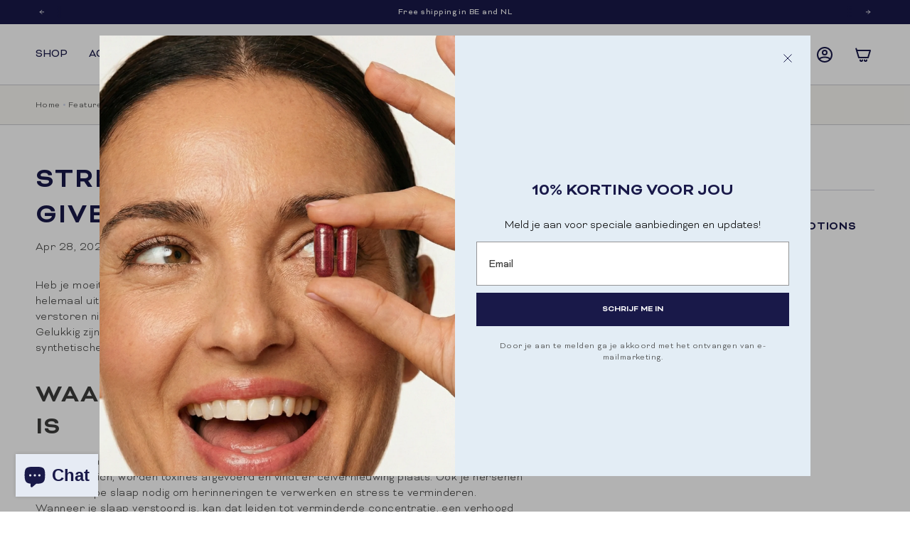

--- FILE ---
content_type: text/html; charset=utf-8
request_url: https://vitasonar.com/en-en/blogs/features/stresscoach-anna-santens-geeft-advies
body_size: 51591
content:
<!doctype html>
<html class="no-js no-touch supports-no-cookies" lang="en">
  <head><meta charset="UTF-8">
<meta http-equiv="X-UA-Compatible" content="IE=edge">
<meta name="viewport" content="width=device-width,initial-scale=1"><meta name="theme-color" content="#3d3d3c">
<link rel="canonical" href="https://vitasonar.com/en-en/blogs/features/stresscoach-anna-santens-geeft-advies">

<!-- ======================= Broadcast Theme V7.0.0 ========================= -->


  <link rel="icon" type="image/png" href="//vitasonar.com/cdn/shop/files/VITASONAR_GOLD_ICON_57048cc7-380c-4e7c-abfc-83e7b2dab613.png?crop=center&height=32&v=1758208735&width=32">

<link rel="preconnect" href="https://fonts.shopifycdn.com" crossorigin><!-- Title and description ================================================ -->


<title>
    
    Stress coach Anna Santens gives advice
    
    
    
      &ndash; Vitasonar
    
  </title>


  <meta name="description" content="Vitasonar works on your mental balance with a unique range of natural, high-quality botanicals and nutritional supplements based on plant extracts, vitamins and minerals. Combined with online coaching from our coaches, Vitasonar offers a unique total concept for a &#39;natural state of wellbeing&#39;.">


<meta property="og:site_name" content="Vitasonar">
<meta property="og:url" content="https://vitasonar.com/en-en/blogs/features/stresscoach-anna-santens-geeft-advies">
<meta property="og:title" content="Stress coach Anna Santens gives advice">
<meta property="og:type" content="article">
<meta property="og:description" content="Vitasonar works on your mental balance with a unique range of natural, high-quality botanicals and nutritional supplements based on plant extracts, vitamins and minerals. Combined with online coaching from our coaches, Vitasonar offers a unique total concept for a &#39;natural state of wellbeing&#39;."><meta name="twitter:card" content="summary_large_image">
<meta name="twitter:title" content="Stress coach Anna Santens gives advice">
<meta name="twitter:description" content="Vitasonar works on your mental balance with a unique range of natural, high-quality botanicals and nutritional supplements based on plant extracts, vitamins and minerals. Combined with online coaching from our coaches, Vitasonar offers a unique total concept for a &#39;natural state of wellbeing&#39;.">
<!-- CSS ================================================================== -->

  <link href="//vitasonar.com/cdn/shop/t/62/assets/fonts.css?v=150895233370197545791763458811" rel="stylesheet" type="text/css" media="all" />

<style data-shopify>


  
    :root,
    .color-scheme-1 {--COLOR-BG-GRADIENT: #ffffff;
      --COLOR-BG: #ffffff;
      --COLOR-BG-RGB: 255, 255, 255;

      --COLOR-BG-ACCENT: #ffffff;
      --COLOR-BG-ACCENT-LIGHTEN: #ffffff;

      /* === Link Color ===*/

      --COLOR-LINK: #191949;
      --COLOR-LINK-A50: rgba(25, 25, 73, 0.5);
      --COLOR-LINK-A70: rgba(25, 25, 73, 0.7);
      --COLOR-LINK-HOVER: rgba(25, 25, 73, 0.7);
      --COLOR-LINK-OPPOSITE: #ffffff;

      --COLOR-TEXT: #191949;
      --COLOR-TEXT-HOVER: rgba(25, 25, 73, 0.7);
      --COLOR-TEXT-LIGHT: #5e5e80;
      --COLOR-TEXT-DARK: #040411;
      --COLOR-TEXT-A5:  rgba(25, 25, 73, 0.05);
      --COLOR-TEXT-A35: rgba(25, 25, 73, 0.35);
      --COLOR-TEXT-A50: rgba(25, 25, 73, 0.5);
      --COLOR-TEXT-A80: rgba(25, 25, 73, 0.8);


      --COLOR-BORDER: rgb(209, 209, 219);
      --COLOR-BORDER-LIGHT: #e3e3e9;
      --COLOR-BORDER-DARK: #9898ae;
      --COLOR-BORDER-HAIRLINE: #f7f7f7;

      --overlay-bg: #000000;

      /* === Bright color ===*/
      --COLOR-ACCENT: #3d3d3c;
      --COLOR-ACCENT-HOVER: #191914;
      --COLOR-ACCENT-FADE: rgba(61, 61, 60, 0.05);
      --COLOR-ACCENT-LIGHT: #a1a171;

      /* === Default Cart Gradient ===*/

      --FREE-SHIPPING-GRADIENT: linear-gradient(to right, var(--COLOR-ACCENT-LIGHT) 0%, var(--accent) 100%);

      /* === Buttons ===*/
      --BTN-PRIMARY-BG: #191949;
      --BTN-PRIMARY-TEXT: #ffffff;
      --BTN-PRIMARY-BORDER: #191949;
      --BTN-PRIMARY-BORDER-A70: rgba(25, 25, 73, 0.7);

      
      
        --BTN-PRIMARY-BG-BRIGHTER: #20205c;
      

      --BTN-SECONDARY-BG: #191949;
      --BTN-SECONDARY-TEXT: #ffffff;
      --BTN-SECONDARY-BORDER: #191949;
      --BTN-SECONDARY-BORDER-A70: rgba(25, 25, 73, 0.7);

      
      
        --BTN-SECONDARY-BG-BRIGHTER: #20205c;
      

      
--COLOR-BG-BRIGHTER: #f2f2f2;

      --COLOR-BG-ALPHA-25: rgba(255, 255, 255, 0.25);
      --COLOR-BG-TRANSPARENT: rgba(255, 255, 255, 0);--COLOR-FOOTER-BG-HAIRLINE: #f7f7f7;

      /* Dynamic color variables */
      --accent: var(--COLOR-ACCENT);
      --accent-fade: var(--COLOR-ACCENT-FADE);
      --accent-hover: var(--COLOR-ACCENT-HOVER);
      --border: var(--COLOR-BORDER);
      --border-dark: var(--COLOR-BORDER-DARK);
      --border-light: var(--COLOR-BORDER-LIGHT);
      --border-hairline: var(--COLOR-BORDER-HAIRLINE);
      --bg: var(--COLOR-BG-GRADIENT, var(--COLOR-BG));
      --bg-accent: var(--COLOR-BG-ACCENT);
      --bg-accent-lighten: var(--COLOR-BG-ACCENT-LIGHTEN);
      --icons: var(--COLOR-TEXT);
      --link: var(--COLOR-LINK);
      --link-a50: var(--COLOR-LINK-A50);
      --link-a70: var(--COLOR-LINK-A70);
      --link-hover: var(--COLOR-LINK-HOVER);
      --link-opposite: var(--COLOR-LINK-OPPOSITE);
      --text: var(--COLOR-TEXT);
      --text-dark: var(--COLOR-TEXT-DARK);
      --text-light: #3D3D3C;
      --text-hover: var(--COLOR-TEXT-HOVER);
      --text-a5: var(--COLOR-TEXT-A5);
      --text-a35: var(--COLOR-TEXT-A35);
      --text-a50: var(--COLOR-TEXT-A50);
      --text-a80: var(--COLOR-TEXT-A80);
    }
  
    
    .color-scheme-2 {--COLOR-BG-GRADIENT: #f9f8f4;
      --COLOR-BG: #f9f8f4;
      --COLOR-BG-RGB: 249, 248, 244;

      --COLOR-BG-ACCENT: #f5f2ec;
      --COLOR-BG-ACCENT-LIGHTEN: #ffffff;

      /* === Link Color ===*/

      --COLOR-LINK: #3d3d3c;
      --COLOR-LINK-A50: rgba(61, 61, 60, 0.5);
      --COLOR-LINK-A70: rgba(61, 61, 60, 0.7);
      --COLOR-LINK-HOVER: rgba(61, 61, 60, 0.7);
      --COLOR-LINK-OPPOSITE: #ffffff;

      --COLOR-TEXT: #3d3d3c;
      --COLOR-TEXT-HOVER: rgba(61, 61, 60, 0.7);
      --COLOR-TEXT-LIGHT: #757573;
      --COLOR-TEXT-DARK: #191914;
      --COLOR-TEXT-A5:  rgba(61, 61, 60, 0.05);
      --COLOR-TEXT-A35: rgba(61, 61, 60, 0.35);
      --COLOR-TEXT-A50: rgba(61, 61, 60, 0.5);
      --COLOR-TEXT-A80: rgba(61, 61, 60, 0.8);


      --COLOR-BORDER: rgb(209, 208, 206);
      --COLOR-BORDER-LIGHT: #e1e0dd;
      --COLOR-BORDER-DARK: #a09e99;
      --COLOR-BORDER-HAIRLINE: #f4f2ea;

      --overlay-bg: #644d3e;

      /* === Bright color ===*/
      --COLOR-ACCENT: #cfd3e7;
      --COLOR-ACCENT-HOVER: #94a0d6;
      --COLOR-ACCENT-FADE: rgba(207, 211, 231, 0.05);
      --COLOR-ACCENT-LIGHT: #ffffff;

      /* === Default Cart Gradient ===*/

      --FREE-SHIPPING-GRADIENT: linear-gradient(to right, var(--COLOR-ACCENT-LIGHT) 0%, var(--accent) 100%);

      /* === Buttons ===*/
      --BTN-PRIMARY-BG: #212121;
      --BTN-PRIMARY-TEXT: #ffffff;
      --BTN-PRIMARY-BORDER: #212121;
      --BTN-PRIMARY-BORDER-A70: rgba(33, 33, 33, 0.7);

      
      
        --BTN-PRIMARY-BG-BRIGHTER: #2e2e2e;
      

      --BTN-SECONDARY-BG: #ffffff;
      --BTN-SECONDARY-TEXT: #000000;
      --BTN-SECONDARY-BORDER: #ab8c52;
      --BTN-SECONDARY-BORDER-A70: rgba(171, 140, 82, 0.7);

      
      
        --BTN-SECONDARY-BG-BRIGHTER: #f2f2f2;
      

      
--COLOR-BG-BRIGHTER: #f0eee4;

      --COLOR-BG-ALPHA-25: rgba(249, 248, 244, 0.25);
      --COLOR-BG-TRANSPARENT: rgba(249, 248, 244, 0);--COLOR-FOOTER-BG-HAIRLINE: #f4f2ea;

      /* Dynamic color variables */
      --accent: var(--COLOR-ACCENT);
      --accent-fade: var(--COLOR-ACCENT-FADE);
      --accent-hover: var(--COLOR-ACCENT-HOVER);
      --border: var(--COLOR-BORDER);
      --border-dark: var(--COLOR-BORDER-DARK);
      --border-light: var(--COLOR-BORDER-LIGHT);
      --border-hairline: var(--COLOR-BORDER-HAIRLINE);
      --bg: var(--COLOR-BG-GRADIENT, var(--COLOR-BG));
      --bg-accent: var(--COLOR-BG-ACCENT);
      --bg-accent-lighten: var(--COLOR-BG-ACCENT-LIGHTEN);
      --icons: var(--COLOR-TEXT);
      --link: var(--COLOR-LINK);
      --link-a50: var(--COLOR-LINK-A50);
      --link-a70: var(--COLOR-LINK-A70);
      --link-hover: var(--COLOR-LINK-HOVER);
      --link-opposite: var(--COLOR-LINK-OPPOSITE);
      --text: var(--COLOR-TEXT);
      --text-dark: var(--COLOR-TEXT-DARK);
      --text-light: #3D3D3C;
      --text-hover: var(--COLOR-TEXT-HOVER);
      --text-a5: var(--COLOR-TEXT-A5);
      --text-a35: var(--COLOR-TEXT-A35);
      --text-a50: var(--COLOR-TEXT-A50);
      --text-a80: var(--COLOR-TEXT-A80);
    }
  
    
    .color-scheme-3 {--COLOR-BG-GRADIENT: #ffffff;
      --COLOR-BG: #ffffff;
      --COLOR-BG-RGB: 255, 255, 255;

      --COLOR-BG-ACCENT: #ffffff;
      --COLOR-BG-ACCENT-LIGHTEN: #ffffff;

      /* === Link Color ===*/

      --COLOR-LINK: #000000;
      --COLOR-LINK-A50: rgba(0, 0, 0, 0.5);
      --COLOR-LINK-A70: rgba(0, 0, 0, 0.7);
      --COLOR-LINK-HOVER: rgba(0, 0, 0, 0.7);
      --COLOR-LINK-OPPOSITE: #ffffff;

      --COLOR-TEXT: #191949;
      --COLOR-TEXT-HOVER: rgba(25, 25, 73, 0.7);
      --COLOR-TEXT-LIGHT: #5e5e80;
      --COLOR-TEXT-DARK: #040411;
      --COLOR-TEXT-A5:  rgba(25, 25, 73, 0.05);
      --COLOR-TEXT-A35: rgba(25, 25, 73, 0.35);
      --COLOR-TEXT-A50: rgba(25, 25, 73, 0.5);
      --COLOR-TEXT-A80: rgba(25, 25, 73, 0.8);


      --COLOR-BORDER: rgb(209, 209, 219);
      --COLOR-BORDER-LIGHT: #e3e3e9;
      --COLOR-BORDER-DARK: #9898ae;
      --COLOR-BORDER-HAIRLINE: #f7f7f7;

      --overlay-bg: #000000;

      /* === Bright color ===*/
      --COLOR-ACCENT: #ab8c52;
      --COLOR-ACCENT-HOVER: #806430;
      --COLOR-ACCENT-FADE: rgba(171, 140, 82, 0.05);
      --COLOR-ACCENT-LIGHT: #e8d4ae;

      /* === Default Cart Gradient ===*/

      --FREE-SHIPPING-GRADIENT: linear-gradient(to right, var(--COLOR-ACCENT-LIGHT) 0%, var(--accent) 100%);

      /* === Buttons ===*/
      --BTN-PRIMARY-BG: #212121;
      --BTN-PRIMARY-TEXT: #ffffff;
      --BTN-PRIMARY-BORDER: #212121;
      --BTN-PRIMARY-BORDER-A70: rgba(33, 33, 33, 0.7);

      
      
        --BTN-PRIMARY-BG-BRIGHTER: #2e2e2e;
      

      --BTN-SECONDARY-BG: #ab8c52;
      --BTN-SECONDARY-TEXT: #ffffff;
      --BTN-SECONDARY-BORDER: #ab8c52;
      --BTN-SECONDARY-BORDER-A70: rgba(171, 140, 82, 0.7);

      
      
        --BTN-SECONDARY-BG-BRIGHTER: #9a7e4a;
      

      
--COLOR-BG-BRIGHTER: #f2f2f2;

      --COLOR-BG-ALPHA-25: rgba(255, 255, 255, 0.25);
      --COLOR-BG-TRANSPARENT: rgba(255, 255, 255, 0);--COLOR-FOOTER-BG-HAIRLINE: #f7f7f7;

      /* Dynamic color variables */
      --accent: var(--COLOR-ACCENT);
      --accent-fade: var(--COLOR-ACCENT-FADE);
      --accent-hover: var(--COLOR-ACCENT-HOVER);
      --border: var(--COLOR-BORDER);
      --border-dark: var(--COLOR-BORDER-DARK);
      --border-light: var(--COLOR-BORDER-LIGHT);
      --border-hairline: var(--COLOR-BORDER-HAIRLINE);
      --bg: var(--COLOR-BG-GRADIENT, var(--COLOR-BG));
      --bg-accent: var(--COLOR-BG-ACCENT);
      --bg-accent-lighten: var(--COLOR-BG-ACCENT-LIGHTEN);
      --icons: var(--COLOR-TEXT);
      --link: var(--COLOR-LINK);
      --link-a50: var(--COLOR-LINK-A50);
      --link-a70: var(--COLOR-LINK-A70);
      --link-hover: var(--COLOR-LINK-HOVER);
      --link-opposite: var(--COLOR-LINK-OPPOSITE);
      --text: var(--COLOR-TEXT);
      --text-dark: var(--COLOR-TEXT-DARK);
      --text-light: #3D3D3C;
      --text-hover: var(--COLOR-TEXT-HOVER);
      --text-a5: var(--COLOR-TEXT-A5);
      --text-a35: var(--COLOR-TEXT-A35);
      --text-a50: var(--COLOR-TEXT-A50);
      --text-a80: var(--COLOR-TEXT-A80);
    }
  
    
    .color-scheme-4 {--COLOR-BG-GRADIENT: #b0a38b;
      --COLOR-BG: #b0a38b;
      --COLOR-BG-RGB: 176, 163, 139;

      --COLOR-BG-ACCENT: #f5f2ec;
      --COLOR-BG-ACCENT-LIGHTEN: #ffffff;

      /* === Link Color ===*/

      --COLOR-LINK: #282c2e;
      --COLOR-LINK-A50: rgba(40, 44, 46, 0.5);
      --COLOR-LINK-A70: rgba(40, 44, 46, 0.7);
      --COLOR-LINK-HOVER: rgba(40, 44, 46, 0.7);
      --COLOR-LINK-OPPOSITE: #ffffff;

      --COLOR-TEXT: #212121;
      --COLOR-TEXT-HOVER: rgba(33, 33, 33, 0.7);
      --COLOR-TEXT-LIGHT: #4c4841;
      --COLOR-TEXT-DARK: #000000;
      --COLOR-TEXT-A5:  rgba(33, 33, 33, 0.05);
      --COLOR-TEXT-A35: rgba(33, 33, 33, 0.35);
      --COLOR-TEXT-A50: rgba(33, 33, 33, 0.5);
      --COLOR-TEXT-A80: rgba(33, 33, 33, 0.8);


      --COLOR-BORDER: rgb(243, 243, 243);
      --COLOR-BORDER-LIGHT: #d8d3c9;
      --COLOR-BORDER-DARK: #c0c0c0;
      --COLOR-BORDER-HAIRLINE: #aa9c82;

      --overlay-bg: #000000;

      /* === Bright color ===*/
      --COLOR-ACCENT: #ab8c52;
      --COLOR-ACCENT-HOVER: #806430;
      --COLOR-ACCENT-FADE: rgba(171, 140, 82, 0.05);
      --COLOR-ACCENT-LIGHT: #e8d4ae;

      /* === Default Cart Gradient ===*/

      --FREE-SHIPPING-GRADIENT: linear-gradient(to right, var(--COLOR-ACCENT-LIGHT) 0%, var(--accent) 100%);

      /* === Buttons ===*/
      --BTN-PRIMARY-BG: #212121;
      --BTN-PRIMARY-TEXT: #ffffff;
      --BTN-PRIMARY-BORDER: #ffffff;
      --BTN-PRIMARY-BORDER-A70: rgba(255, 255, 255, 0.7);

      
      
        --BTN-PRIMARY-BG-BRIGHTER: #2e2e2e;
      

      --BTN-SECONDARY-BG: #ab8c52;
      --BTN-SECONDARY-TEXT: #ffffff;
      --BTN-SECONDARY-BORDER: #ab8c52;
      --BTN-SECONDARY-BORDER-A70: rgba(171, 140, 82, 0.7);

      
      
        --BTN-SECONDARY-BG-BRIGHTER: #9a7e4a;
      

      
--COLOR-BG-BRIGHTER: #a6977c;

      --COLOR-BG-ALPHA-25: rgba(176, 163, 139, 0.25);
      --COLOR-BG-TRANSPARENT: rgba(176, 163, 139, 0);--COLOR-FOOTER-BG-HAIRLINE: #aa9c82;

      /* Dynamic color variables */
      --accent: var(--COLOR-ACCENT);
      --accent-fade: var(--COLOR-ACCENT-FADE);
      --accent-hover: var(--COLOR-ACCENT-HOVER);
      --border: var(--COLOR-BORDER);
      --border-dark: var(--COLOR-BORDER-DARK);
      --border-light: var(--COLOR-BORDER-LIGHT);
      --border-hairline: var(--COLOR-BORDER-HAIRLINE);
      --bg: var(--COLOR-BG-GRADIENT, var(--COLOR-BG));
      --bg-accent: var(--COLOR-BG-ACCENT);
      --bg-accent-lighten: var(--COLOR-BG-ACCENT-LIGHTEN);
      --icons: var(--COLOR-TEXT);
      --link: var(--COLOR-LINK);
      --link-a50: var(--COLOR-LINK-A50);
      --link-a70: var(--COLOR-LINK-A70);
      --link-hover: var(--COLOR-LINK-HOVER);
      --link-opposite: var(--COLOR-LINK-OPPOSITE);
      --text: var(--COLOR-TEXT);
      --text-dark: var(--COLOR-TEXT-DARK);
      --text-light: #3D3D3C;
      --text-hover: var(--COLOR-TEXT-HOVER);
      --text-a5: var(--COLOR-TEXT-A5);
      --text-a35: var(--COLOR-TEXT-A35);
      --text-a50: var(--COLOR-TEXT-A50);
      --text-a80: var(--COLOR-TEXT-A80);
    }
  
    
    .color-scheme-5 {--COLOR-BG-GRADIENT: #868154;
      --COLOR-BG: #868154;
      --COLOR-BG-RGB: 134, 129, 84;

      --COLOR-BG-ACCENT: #f5f2ec;
      --COLOR-BG-ACCENT-LIGHTEN: #ffffff;

      /* === Link Color ===*/

      --COLOR-LINK: #282c2e;
      --COLOR-LINK-A50: rgba(40, 44, 46, 0.5);
      --COLOR-LINK-A70: rgba(40, 44, 46, 0.7);
      --COLOR-LINK-HOVER: rgba(40, 44, 46, 0.7);
      --COLOR-LINK-OPPOSITE: #ffffff;

      --COLOR-TEXT: #d8d2b3;
      --COLOR-TEXT-HOVER: rgba(216, 210, 179, 0.7);
      --COLOR-TEXT-LIGHT: #bfba97;
      --COLOR-TEXT-DARK: #c8bb76;
      --COLOR-TEXT-A5:  rgba(216, 210, 179, 0.05);
      --COLOR-TEXT-A35: rgba(216, 210, 179, 0.35);
      --COLOR-TEXT-A50: rgba(216, 210, 179, 0.5);
      --COLOR-TEXT-A80: rgba(216, 210, 179, 0.8);


      --COLOR-BORDER: rgb(243, 243, 243);
      --COLOR-BORDER-LIGHT: #c7c5b3;
      --COLOR-BORDER-DARK: #c0c0c0;
      --COLOR-BORDER-HAIRLINE: #7d784e;

      --overlay-bg: #000000;

      /* === Bright color ===*/
      --COLOR-ACCENT: #ab8c52;
      --COLOR-ACCENT-HOVER: #806430;
      --COLOR-ACCENT-FADE: rgba(171, 140, 82, 0.05);
      --COLOR-ACCENT-LIGHT: #e8d4ae;

      /* === Default Cart Gradient ===*/

      --FREE-SHIPPING-GRADIENT: linear-gradient(to right, var(--COLOR-ACCENT-LIGHT) 0%, var(--accent) 100%);

      /* === Buttons ===*/
      --BTN-PRIMARY-BG: #212121;
      --BTN-PRIMARY-TEXT: #ffffff;
      --BTN-PRIMARY-BORDER: #212121;
      --BTN-PRIMARY-BORDER-A70: rgba(33, 33, 33, 0.7);

      
      
        --BTN-PRIMARY-BG-BRIGHTER: #2e2e2e;
      

      --BTN-SECONDARY-BG: #ab8c52;
      --BTN-SECONDARY-TEXT: #ffffff;
      --BTN-SECONDARY-BORDER: #ab8c52;
      --BTN-SECONDARY-BORDER-A70: rgba(171, 140, 82, 0.7);

      
      
        --BTN-SECONDARY-BG-BRIGHTER: #9a7e4a;
      

      
--COLOR-BG-BRIGHTER: #76724a;

      --COLOR-BG-ALPHA-25: rgba(134, 129, 84, 0.25);
      --COLOR-BG-TRANSPARENT: rgba(134, 129, 84, 0);--COLOR-FOOTER-BG-HAIRLINE: #7d784e;

      /* Dynamic color variables */
      --accent: var(--COLOR-ACCENT);
      --accent-fade: var(--COLOR-ACCENT-FADE);
      --accent-hover: var(--COLOR-ACCENT-HOVER);
      --border: var(--COLOR-BORDER);
      --border-dark: var(--COLOR-BORDER-DARK);
      --border-light: var(--COLOR-BORDER-LIGHT);
      --border-hairline: var(--COLOR-BORDER-HAIRLINE);
      --bg: var(--COLOR-BG-GRADIENT, var(--COLOR-BG));
      --bg-accent: var(--COLOR-BG-ACCENT);
      --bg-accent-lighten: var(--COLOR-BG-ACCENT-LIGHTEN);
      --icons: var(--COLOR-TEXT);
      --link: var(--COLOR-LINK);
      --link-a50: var(--COLOR-LINK-A50);
      --link-a70: var(--COLOR-LINK-A70);
      --link-hover: var(--COLOR-LINK-HOVER);
      --link-opposite: var(--COLOR-LINK-OPPOSITE);
      --text: var(--COLOR-TEXT);
      --text-dark: var(--COLOR-TEXT-DARK);
      --text-light: #3D3D3C;
      --text-hover: var(--COLOR-TEXT-HOVER);
      --text-a5: var(--COLOR-TEXT-A5);
      --text-a35: var(--COLOR-TEXT-A35);
      --text-a50: var(--COLOR-TEXT-A50);
      --text-a80: var(--COLOR-TEXT-A80);
    }
  
    
    .color-scheme-6 {--COLOR-BG-GRADIENT: #fcfbf9;
      --COLOR-BG: #fcfbf9;
      --COLOR-BG-RGB: 252, 251, 249;

      --COLOR-BG-ACCENT: #f5f2ec;
      --COLOR-BG-ACCENT-LIGHTEN: #ffffff;

      /* === Link Color ===*/

      --COLOR-LINK: #282c2e;
      --COLOR-LINK-A50: rgba(40, 44, 46, 0.5);
      --COLOR-LINK-A70: rgba(40, 44, 46, 0.7);
      --COLOR-LINK-HOVER: rgba(40, 44, 46, 0.7);
      --COLOR-LINK-OPPOSITE: #ffffff;

      --COLOR-TEXT: #212121;
      --COLOR-TEXT-HOVER: rgba(33, 33, 33, 0.7);
      --COLOR-TEXT-LIGHT: #636262;
      --COLOR-TEXT-DARK: #000000;
      --COLOR-TEXT-A5:  rgba(33, 33, 33, 0.05);
      --COLOR-TEXT-A35: rgba(33, 33, 33, 0.35);
      --COLOR-TEXT-A50: rgba(33, 33, 33, 0.5);
      --COLOR-TEXT-A80: rgba(33, 33, 33, 0.8);


      --COLOR-BORDER: rgb(209, 208, 206);
      --COLOR-BORDER-LIGHT: #e2e1df;
      --COLOR-BORDER-DARK: #a09e99;
      --COLOR-BORDER-HAIRLINE: #f7f4ef;

      --overlay-bg: #000000;

      /* === Bright color ===*/
      --COLOR-ACCENT: #ab8c52;
      --COLOR-ACCENT-HOVER: #806430;
      --COLOR-ACCENT-FADE: rgba(171, 140, 82, 0.05);
      --COLOR-ACCENT-LIGHT: #e8d4ae;

      /* === Default Cart Gradient ===*/

      --FREE-SHIPPING-GRADIENT: linear-gradient(to right, var(--COLOR-ACCENT-LIGHT) 0%, var(--accent) 100%);

      /* === Buttons ===*/
      --BTN-PRIMARY-BG: #ffffff;
      --BTN-PRIMARY-TEXT: #212121;
      --BTN-PRIMARY-BORDER: #ffffff;
      --BTN-PRIMARY-BORDER-A70: rgba(255, 255, 255, 0.7);

      
      
        --BTN-PRIMARY-BG-BRIGHTER: #f2f2f2;
      

      --BTN-SECONDARY-BG: #ab8c52;
      --BTN-SECONDARY-TEXT: #ffffff;
      --BTN-SECONDARY-BORDER: #ab8c52;
      --BTN-SECONDARY-BORDER-A70: rgba(171, 140, 82, 0.7);

      
      
        --BTN-SECONDARY-BG-BRIGHTER: #9a7e4a;
      

      
--COLOR-BG-BRIGHTER: #f4f0e8;

      --COLOR-BG-ALPHA-25: rgba(252, 251, 249, 0.25);
      --COLOR-BG-TRANSPARENT: rgba(252, 251, 249, 0);--COLOR-FOOTER-BG-HAIRLINE: #f7f4ef;

      /* Dynamic color variables */
      --accent: var(--COLOR-ACCENT);
      --accent-fade: var(--COLOR-ACCENT-FADE);
      --accent-hover: var(--COLOR-ACCENT-HOVER);
      --border: var(--COLOR-BORDER);
      --border-dark: var(--COLOR-BORDER-DARK);
      --border-light: var(--COLOR-BORDER-LIGHT);
      --border-hairline: var(--COLOR-BORDER-HAIRLINE);
      --bg: var(--COLOR-BG-GRADIENT, var(--COLOR-BG));
      --bg-accent: var(--COLOR-BG-ACCENT);
      --bg-accent-lighten: var(--COLOR-BG-ACCENT-LIGHTEN);
      --icons: var(--COLOR-TEXT);
      --link: var(--COLOR-LINK);
      --link-a50: var(--COLOR-LINK-A50);
      --link-a70: var(--COLOR-LINK-A70);
      --link-hover: var(--COLOR-LINK-HOVER);
      --link-opposite: var(--COLOR-LINK-OPPOSITE);
      --text: var(--COLOR-TEXT);
      --text-dark: var(--COLOR-TEXT-DARK);
      --text-light: #3D3D3C;
      --text-hover: var(--COLOR-TEXT-HOVER);
      --text-a5: var(--COLOR-TEXT-A5);
      --text-a35: var(--COLOR-TEXT-A35);
      --text-a50: var(--COLOR-TEXT-A50);
      --text-a80: var(--COLOR-TEXT-A80);
    }
  
    
    .color-scheme-7 {--COLOR-BG-GRADIENT: #65afff;
      --COLOR-BG: #65afff;
      --COLOR-BG-RGB: 101, 175, 255;

      --COLOR-BG-ACCENT: #f5f2ec;
      --COLOR-BG-ACCENT-LIGHTEN: #ffffff;

      /* === Link Color ===*/

      --COLOR-LINK: #ffffff;
      --COLOR-LINK-A50: rgba(255, 255, 255, 0.5);
      --COLOR-LINK-A70: rgba(255, 255, 255, 0.7);
      --COLOR-LINK-HOVER: rgba(255, 255, 255, 0.7);
      --COLOR-LINK-OPPOSITE: #000000;

      --COLOR-TEXT: #ffffff;
      --COLOR-TEXT-HOVER: rgba(255, 255, 255, 0.7);
      --COLOR-TEXT-LIGHT: #d1e7ff;
      --COLOR-TEXT-DARK: #d9d9d9;
      --COLOR-TEXT-A5:  rgba(255, 255, 255, 0.05);
      --COLOR-TEXT-A35: rgba(255, 255, 255, 0.35);
      --COLOR-TEXT-A50: rgba(255, 255, 255, 0.5);
      --COLOR-TEXT-A80: rgba(255, 255, 255, 0.8);


      --COLOR-BORDER: rgb(209, 205, 196);
      --COLOR-BORDER-LIGHT: #a6c1dc;
      --COLOR-BORDER-DARK: #a49c8b;
      --COLOR-BORDER-HAIRLINE: #56a7ff;

      --overlay-bg: #000000;

      /* === Bright color ===*/
      --COLOR-ACCENT: #ab8c52;
      --COLOR-ACCENT-HOVER: #806430;
      --COLOR-ACCENT-FADE: rgba(171, 140, 82, 0.05);
      --COLOR-ACCENT-LIGHT: #e8d4ae;

      /* === Default Cart Gradient ===*/

      --FREE-SHIPPING-GRADIENT: linear-gradient(to right, var(--COLOR-ACCENT-LIGHT) 0%, var(--accent) 100%);

      /* === Buttons ===*/
      --BTN-PRIMARY-BG: #212121;
      --BTN-PRIMARY-TEXT: #ffffff;
      --BTN-PRIMARY-BORDER: #212121;
      --BTN-PRIMARY-BORDER-A70: rgba(33, 33, 33, 0.7);

      
      
        --BTN-PRIMARY-BG-BRIGHTER: #2e2e2e;
      

      --BTN-SECONDARY-BG: #ab8c52;
      --BTN-SECONDARY-TEXT: #ffffff;
      --BTN-SECONDARY-BORDER: #ab8c52;
      --BTN-SECONDARY-BORDER-A70: rgba(171, 140, 82, 0.7);

      
      
        --BTN-SECONDARY-BG-BRIGHTER: #9a7e4a;
      

      
--COLOR-BG-BRIGHTER: #4ba2ff;

      --COLOR-BG-ALPHA-25: rgba(101, 175, 255, 0.25);
      --COLOR-BG-TRANSPARENT: rgba(101, 175, 255, 0);--COLOR-FOOTER-BG-HAIRLINE: #56a7ff;

      /* Dynamic color variables */
      --accent: var(--COLOR-ACCENT);
      --accent-fade: var(--COLOR-ACCENT-FADE);
      --accent-hover: var(--COLOR-ACCENT-HOVER);
      --border: var(--COLOR-BORDER);
      --border-dark: var(--COLOR-BORDER-DARK);
      --border-light: var(--COLOR-BORDER-LIGHT);
      --border-hairline: var(--COLOR-BORDER-HAIRLINE);
      --bg: var(--COLOR-BG-GRADIENT, var(--COLOR-BG));
      --bg-accent: var(--COLOR-BG-ACCENT);
      --bg-accent-lighten: var(--COLOR-BG-ACCENT-LIGHTEN);
      --icons: var(--COLOR-TEXT);
      --link: var(--COLOR-LINK);
      --link-a50: var(--COLOR-LINK-A50);
      --link-a70: var(--COLOR-LINK-A70);
      --link-hover: var(--COLOR-LINK-HOVER);
      --link-opposite: var(--COLOR-LINK-OPPOSITE);
      --text: var(--COLOR-TEXT);
      --text-dark: var(--COLOR-TEXT-DARK);
      --text-light: #3D3D3C;
      --text-hover: var(--COLOR-TEXT-HOVER);
      --text-a5: var(--COLOR-TEXT-A5);
      --text-a35: var(--COLOR-TEXT-A35);
      --text-a50: var(--COLOR-TEXT-A50);
      --text-a80: var(--COLOR-TEXT-A80);
    }
  
    
    .color-scheme-8 {--COLOR-BG-GRADIENT: #bfe2e0;
      --COLOR-BG: #bfe2e0;
      --COLOR-BG-RGB: 191, 226, 224;

      --COLOR-BG-ACCENT: #f5f2ec;
      --COLOR-BG-ACCENT-LIGHTEN: #ffffff;

      /* === Link Color ===*/

      --COLOR-LINK: #282c2e;
      --COLOR-LINK-A50: rgba(40, 44, 46, 0.5);
      --COLOR-LINK-A70: rgba(40, 44, 46, 0.7);
      --COLOR-LINK-HOVER: rgba(40, 44, 46, 0.7);
      --COLOR-LINK-OPPOSITE: #ffffff;

      --COLOR-TEXT: #191949;
      --COLOR-TEXT-HOVER: rgba(25, 25, 73, 0.7);
      --COLOR-TEXT-LIGHT: #4b5576;
      --COLOR-TEXT-DARK: #040411;
      --COLOR-TEXT-A5:  rgba(25, 25, 73, 0.05);
      --COLOR-TEXT-A35: rgba(25, 25, 73, 0.35);
      --COLOR-TEXT-A50: rgba(25, 25, 73, 0.5);
      --COLOR-TEXT-A80: rgba(25, 25, 73, 0.8);


      --COLOR-BORDER: rgb(209, 205, 196);
      --COLOR-BORDER-LIGHT: #cad5cf;
      --COLOR-BORDER-DARK: #a49c8b;
      --COLOR-BORDER-HAIRLINE: #b4dddb;

      --overlay-bg: #000000;

      /* === Bright color ===*/
      --COLOR-ACCENT: #ab8c52;
      --COLOR-ACCENT-HOVER: #806430;
      --COLOR-ACCENT-FADE: rgba(171, 140, 82, 0.05);
      --COLOR-ACCENT-LIGHT: #e8d4ae;

      /* === Default Cart Gradient ===*/

      --FREE-SHIPPING-GRADIENT: linear-gradient(to right, var(--COLOR-ACCENT-LIGHT) 0%, var(--accent) 100%);

      /* === Buttons ===*/
      --BTN-PRIMARY-BG: #191949;
      --BTN-PRIMARY-TEXT: #ffffff;
      --BTN-PRIMARY-BORDER: #212121;
      --BTN-PRIMARY-BORDER-A70: rgba(33, 33, 33, 0.7);

      
      
        --BTN-PRIMARY-BG-BRIGHTER: #20205c;
      

      --BTN-SECONDARY-BG: #ab8c52;
      --BTN-SECONDARY-TEXT: #ffffff;
      --BTN-SECONDARY-BORDER: #ab8c52;
      --BTN-SECONDARY-BORDER-A70: rgba(171, 140, 82, 0.7);

      
      
        --BTN-SECONDARY-BG-BRIGHTER: #9a7e4a;
      

      
--COLOR-BG-BRIGHTER: #addad8;

      --COLOR-BG-ALPHA-25: rgba(191, 226, 224, 0.25);
      --COLOR-BG-TRANSPARENT: rgba(191, 226, 224, 0);--COLOR-FOOTER-BG-HAIRLINE: #b4dddb;

      /* Dynamic color variables */
      --accent: var(--COLOR-ACCENT);
      --accent-fade: var(--COLOR-ACCENT-FADE);
      --accent-hover: var(--COLOR-ACCENT-HOVER);
      --border: var(--COLOR-BORDER);
      --border-dark: var(--COLOR-BORDER-DARK);
      --border-light: var(--COLOR-BORDER-LIGHT);
      --border-hairline: var(--COLOR-BORDER-HAIRLINE);
      --bg: var(--COLOR-BG-GRADIENT, var(--COLOR-BG));
      --bg-accent: var(--COLOR-BG-ACCENT);
      --bg-accent-lighten: var(--COLOR-BG-ACCENT-LIGHTEN);
      --icons: var(--COLOR-TEXT);
      --link: var(--COLOR-LINK);
      --link-a50: var(--COLOR-LINK-A50);
      --link-a70: var(--COLOR-LINK-A70);
      --link-hover: var(--COLOR-LINK-HOVER);
      --link-opposite: var(--COLOR-LINK-OPPOSITE);
      --text: var(--COLOR-TEXT);
      --text-dark: var(--COLOR-TEXT-DARK);
      --text-light: #3D3D3C;
      --text-hover: var(--COLOR-TEXT-HOVER);
      --text-a5: var(--COLOR-TEXT-A5);
      --text-a35: var(--COLOR-TEXT-A35);
      --text-a50: var(--COLOR-TEXT-A50);
      --text-a80: var(--COLOR-TEXT-A80);
    }
  
    
    .color-scheme-9 {--COLOR-BG-GRADIENT: #fcfbf9;
      --COLOR-BG: #fcfbf9;
      --COLOR-BG-RGB: 252, 251, 249;

      --COLOR-BG-ACCENT: #f5f2ec;
      --COLOR-BG-ACCENT-LIGHTEN: #ffffff;

      /* === Link Color ===*/

      --COLOR-LINK: #282c2e;
      --COLOR-LINK-A50: rgba(40, 44, 46, 0.5);
      --COLOR-LINK-A70: rgba(40, 44, 46, 0.7);
      --COLOR-LINK-HOVER: rgba(40, 44, 46, 0.7);
      --COLOR-LINK-OPPOSITE: #ffffff;

      --COLOR-TEXT: #212121;
      --COLOR-TEXT-HOVER: rgba(33, 33, 33, 0.7);
      --COLOR-TEXT-LIGHT: #636262;
      --COLOR-TEXT-DARK: #000000;
      --COLOR-TEXT-A5:  rgba(33, 33, 33, 0.05);
      --COLOR-TEXT-A35: rgba(33, 33, 33, 0.35);
      --COLOR-TEXT-A50: rgba(33, 33, 33, 0.5);
      --COLOR-TEXT-A80: rgba(33, 33, 33, 0.8);


      --COLOR-BORDER: rgb(234, 234, 234);
      --COLOR-BORDER-LIGHT: #f1f1f0;
      --COLOR-BORDER-DARK: #b7b7b7;
      --COLOR-BORDER-HAIRLINE: #f7f4ef;

      --overlay-bg: #000000;

      /* === Bright color ===*/
      --COLOR-ACCENT: #ab8c52;
      --COLOR-ACCENT-HOVER: #806430;
      --COLOR-ACCENT-FADE: rgba(171, 140, 82, 0.05);
      --COLOR-ACCENT-LIGHT: #e8d4ae;

      /* === Default Cart Gradient ===*/

      --FREE-SHIPPING-GRADIENT: linear-gradient(to right, var(--COLOR-ACCENT-LIGHT) 0%, var(--accent) 100%);

      /* === Buttons ===*/
      --BTN-PRIMARY-BG: #212121;
      --BTN-PRIMARY-TEXT: #ffffff;
      --BTN-PRIMARY-BORDER: #212121;
      --BTN-PRIMARY-BORDER-A70: rgba(33, 33, 33, 0.7);

      
      
        --BTN-PRIMARY-BG-BRIGHTER: #2e2e2e;
      

      --BTN-SECONDARY-BG: #f5f2ec;
      --BTN-SECONDARY-TEXT: #212121;
      --BTN-SECONDARY-BORDER: #f5f2ec;
      --BTN-SECONDARY-BORDER-A70: rgba(245, 242, 236, 0.7);

      
      
        --BTN-SECONDARY-BG-BRIGHTER: #ece7db;
      

      
--COLOR-BG-BRIGHTER: #f4f0e8;

      --COLOR-BG-ALPHA-25: rgba(252, 251, 249, 0.25);
      --COLOR-BG-TRANSPARENT: rgba(252, 251, 249, 0);--COLOR-FOOTER-BG-HAIRLINE: #f7f4ef;

      /* Dynamic color variables */
      --accent: var(--COLOR-ACCENT);
      --accent-fade: var(--COLOR-ACCENT-FADE);
      --accent-hover: var(--COLOR-ACCENT-HOVER);
      --border: var(--COLOR-BORDER);
      --border-dark: var(--COLOR-BORDER-DARK);
      --border-light: var(--COLOR-BORDER-LIGHT);
      --border-hairline: var(--COLOR-BORDER-HAIRLINE);
      --bg: var(--COLOR-BG-GRADIENT, var(--COLOR-BG));
      --bg-accent: var(--COLOR-BG-ACCENT);
      --bg-accent-lighten: var(--COLOR-BG-ACCENT-LIGHTEN);
      --icons: var(--COLOR-TEXT);
      --link: var(--COLOR-LINK);
      --link-a50: var(--COLOR-LINK-A50);
      --link-a70: var(--COLOR-LINK-A70);
      --link-hover: var(--COLOR-LINK-HOVER);
      --link-opposite: var(--COLOR-LINK-OPPOSITE);
      --text: var(--COLOR-TEXT);
      --text-dark: var(--COLOR-TEXT-DARK);
      --text-light: #3D3D3C;
      --text-hover: var(--COLOR-TEXT-HOVER);
      --text-a5: var(--COLOR-TEXT-A5);
      --text-a35: var(--COLOR-TEXT-A35);
      --text-a50: var(--COLOR-TEXT-A50);
      --text-a80: var(--COLOR-TEXT-A80);
    }
  
    
    .color-scheme-10 {--COLOR-BG-GRADIENT: rgba(0,0,0,0);
      --COLOR-BG: rgba(0,0,0,0);
      --COLOR-BG-RGB: 0, 0, 0;

      --COLOR-BG-ACCENT: #f5f2ec;
      --COLOR-BG-ACCENT-LIGHTEN: #ffffff;

      /* === Link Color ===*/

      --COLOR-LINK: #282c2e;
      --COLOR-LINK-A50: rgba(40, 44, 46, 0.5);
      --COLOR-LINK-A70: rgba(40, 44, 46, 0.7);
      --COLOR-LINK-HOVER: rgba(40, 44, 46, 0.7);
      --COLOR-LINK-OPPOSITE: #ffffff;

      --COLOR-TEXT: #ffffff;
      --COLOR-TEXT-HOVER: rgba(255, 255, 255, 0.7);
      --COLOR-TEXT-LIGHT: rgba(179, 179, 179, 0.7);
      --COLOR-TEXT-DARK: #d9d9d9;
      --COLOR-TEXT-A5:  rgba(255, 255, 255, 0.05);
      --COLOR-TEXT-A35: rgba(255, 255, 255, 0.35);
      --COLOR-TEXT-A50: rgba(255, 255, 255, 0.5);
      --COLOR-TEXT-A80: rgba(255, 255, 255, 0.8);


      --COLOR-BORDER: rgb(209, 205, 196);
      --COLOR-BORDER-LIGHT: rgba(125, 123, 118, 0.6);
      --COLOR-BORDER-DARK: #a49c8b;
      --COLOR-BORDER-HAIRLINE: rgba(0, 0, 0, 0.0);

      --overlay-bg: #000000;

      /* === Bright color ===*/
      --COLOR-ACCENT: #ab8c52;
      --COLOR-ACCENT-HOVER: #806430;
      --COLOR-ACCENT-FADE: rgba(171, 140, 82, 0.05);
      --COLOR-ACCENT-LIGHT: #e8d4ae;

      /* === Default Cart Gradient ===*/

      --FREE-SHIPPING-GRADIENT: linear-gradient(to right, var(--COLOR-ACCENT-LIGHT) 0%, var(--accent) 100%);

      /* === Buttons ===*/
      --BTN-PRIMARY-BG: #212121;
      --BTN-PRIMARY-TEXT: #ffffff;
      --BTN-PRIMARY-BORDER: #ffffff;
      --BTN-PRIMARY-BORDER-A70: rgba(255, 255, 255, 0.7);

      
      
        --BTN-PRIMARY-BG-BRIGHTER: #2e2e2e;
      

      --BTN-SECONDARY-BG: #ab8c52;
      --BTN-SECONDARY-TEXT: #ffffff;
      --BTN-SECONDARY-BORDER: #ab8c52;
      --BTN-SECONDARY-BORDER-A70: rgba(171, 140, 82, 0.7);

      
      
        --BTN-SECONDARY-BG-BRIGHTER: #9a7e4a;
      

      
--COLOR-BG-BRIGHTER: rgba(26, 26, 26, 0.0);

      --COLOR-BG-ALPHA-25: rgba(0, 0, 0, 0.25);
      --COLOR-BG-TRANSPARENT: rgba(0, 0, 0, 0);--COLOR-FOOTER-BG-HAIRLINE: rgba(8, 8, 8, 0.0);

      /* Dynamic color variables */
      --accent: var(--COLOR-ACCENT);
      --accent-fade: var(--COLOR-ACCENT-FADE);
      --accent-hover: var(--COLOR-ACCENT-HOVER);
      --border: var(--COLOR-BORDER);
      --border-dark: var(--COLOR-BORDER-DARK);
      --border-light: var(--COLOR-BORDER-LIGHT);
      --border-hairline: var(--COLOR-BORDER-HAIRLINE);
      --bg: var(--COLOR-BG-GRADIENT, var(--COLOR-BG));
      --bg-accent: var(--COLOR-BG-ACCENT);
      --bg-accent-lighten: var(--COLOR-BG-ACCENT-LIGHTEN);
      --icons: var(--COLOR-TEXT);
      --link: var(--COLOR-LINK);
      --link-a50: var(--COLOR-LINK-A50);
      --link-a70: var(--COLOR-LINK-A70);
      --link-hover: var(--COLOR-LINK-HOVER);
      --link-opposite: var(--COLOR-LINK-OPPOSITE);
      --text: var(--COLOR-TEXT);
      --text-dark: var(--COLOR-TEXT-DARK);
      --text-light: #3D3D3C;
      --text-hover: var(--COLOR-TEXT-HOVER);
      --text-a5: var(--COLOR-TEXT-A5);
      --text-a35: var(--COLOR-TEXT-A35);
      --text-a50: var(--COLOR-TEXT-A50);
      --text-a80: var(--COLOR-TEXT-A80);
    }
  
    
    .color-scheme-11 {--COLOR-BG-GRADIENT: rgba(0,0,0,0);
      --COLOR-BG: rgba(0,0,0,0);
      --COLOR-BG-RGB: 0, 0, 0;

      --COLOR-BG-ACCENT: #f5f2ec;
      --COLOR-BG-ACCENT-LIGHTEN: #ffffff;

      /* === Link Color ===*/

      --COLOR-LINK: #282c2e;
      --COLOR-LINK-A50: rgba(40, 44, 46, 0.5);
      --COLOR-LINK-A70: rgba(40, 44, 46, 0.7);
      --COLOR-LINK-HOVER: rgba(40, 44, 46, 0.7);
      --COLOR-LINK-OPPOSITE: #ffffff;

      --COLOR-TEXT: #ffffff;
      --COLOR-TEXT-HOVER: rgba(255, 255, 255, 0.7);
      --COLOR-TEXT-LIGHT: rgba(179, 179, 179, 0.7);
      --COLOR-TEXT-DARK: #d9d9d9;
      --COLOR-TEXT-A5:  rgba(255, 255, 255, 0.05);
      --COLOR-TEXT-A35: rgba(255, 255, 255, 0.35);
      --COLOR-TEXT-A50: rgba(255, 255, 255, 0.5);
      --COLOR-TEXT-A80: rgba(255, 255, 255, 0.8);


      --COLOR-BORDER: rgb(209, 205, 196);
      --COLOR-BORDER-LIGHT: rgba(125, 123, 118, 0.6);
      --COLOR-BORDER-DARK: #a49c8b;
      --COLOR-BORDER-HAIRLINE: rgba(0, 0, 0, 0.0);

      --overlay-bg: #000000;

      /* === Bright color ===*/
      --COLOR-ACCENT: #ab8c52;
      --COLOR-ACCENT-HOVER: #806430;
      --COLOR-ACCENT-FADE: rgba(171, 140, 82, 0.05);
      --COLOR-ACCENT-LIGHT: #e8d4ae;

      /* === Default Cart Gradient ===*/

      --FREE-SHIPPING-GRADIENT: linear-gradient(to right, var(--COLOR-ACCENT-LIGHT) 0%, var(--accent) 100%);

      /* === Buttons ===*/
      --BTN-PRIMARY-BG: #212121;
      --BTN-PRIMARY-TEXT: #ffffff;
      --BTN-PRIMARY-BORDER: #ffffff;
      --BTN-PRIMARY-BORDER-A70: rgba(255, 255, 255, 0.7);

      
      
        --BTN-PRIMARY-BG-BRIGHTER: #2e2e2e;
      

      --BTN-SECONDARY-BG: #ab8c52;
      --BTN-SECONDARY-TEXT: #ffffff;
      --BTN-SECONDARY-BORDER: #ab8c52;
      --BTN-SECONDARY-BORDER-A70: rgba(171, 140, 82, 0.7);

      
      
        --BTN-SECONDARY-BG-BRIGHTER: #9a7e4a;
      

      
--COLOR-BG-BRIGHTER: rgba(26, 26, 26, 0.0);

      --COLOR-BG-ALPHA-25: rgba(0, 0, 0, 0.25);
      --COLOR-BG-TRANSPARENT: rgba(0, 0, 0, 0);--COLOR-FOOTER-BG-HAIRLINE: rgba(8, 8, 8, 0.0);

      /* Dynamic color variables */
      --accent: var(--COLOR-ACCENT);
      --accent-fade: var(--COLOR-ACCENT-FADE);
      --accent-hover: var(--COLOR-ACCENT-HOVER);
      --border: var(--COLOR-BORDER);
      --border-dark: var(--COLOR-BORDER-DARK);
      --border-light: var(--COLOR-BORDER-LIGHT);
      --border-hairline: var(--COLOR-BORDER-HAIRLINE);
      --bg: var(--COLOR-BG-GRADIENT, var(--COLOR-BG));
      --bg-accent: var(--COLOR-BG-ACCENT);
      --bg-accent-lighten: var(--COLOR-BG-ACCENT-LIGHTEN);
      --icons: var(--COLOR-TEXT);
      --link: var(--COLOR-LINK);
      --link-a50: var(--COLOR-LINK-A50);
      --link-a70: var(--COLOR-LINK-A70);
      --link-hover: var(--COLOR-LINK-HOVER);
      --link-opposite: var(--COLOR-LINK-OPPOSITE);
      --text: var(--COLOR-TEXT);
      --text-dark: var(--COLOR-TEXT-DARK);
      --text-light: #3D3D3C;
      --text-hover: var(--COLOR-TEXT-HOVER);
      --text-a5: var(--COLOR-TEXT-A5);
      --text-a35: var(--COLOR-TEXT-A35);
      --text-a50: var(--COLOR-TEXT-A50);
      --text-a80: var(--COLOR-TEXT-A80);
    }
  
    
    .color-scheme-86887580-2f04-4808-b0e4-692f4f3f0683 {--COLOR-BG-GRADIENT: #191949;
      --COLOR-BG: #191949;
      --COLOR-BG-RGB: 25, 25, 73;

      --COLOR-BG-ACCENT: #ffffff;
      --COLOR-BG-ACCENT-LIGHTEN: #ffffff;

      /* === Link Color ===*/

      --COLOR-LINK: #ffffff;
      --COLOR-LINK-A50: rgba(255, 255, 255, 0.5);
      --COLOR-LINK-A70: rgba(255, 255, 255, 0.7);
      --COLOR-LINK-HOVER: rgba(255, 255, 255, 0.7);
      --COLOR-LINK-OPPOSITE: #000000;

      --COLOR-TEXT: #ffffff;
      --COLOR-TEXT-HOVER: rgba(255, 255, 255, 0.7);
      --COLOR-TEXT-LIGHT: #babac8;
      --COLOR-TEXT-DARK: #d9d9d9;
      --COLOR-TEXT-A5:  rgba(255, 255, 255, 0.05);
      --COLOR-TEXT-A35: rgba(255, 255, 255, 0.35);
      --COLOR-TEXT-A50: rgba(255, 255, 255, 0.5);
      --COLOR-TEXT-A80: rgba(255, 255, 255, 0.8);


      --COLOR-BORDER: rgb(25, 25, 73);
      --COLOR-BORDER-LIGHT: #191949;
      --COLOR-BORDER-DARK: #000000;
      --COLOR-BORDER-HAIRLINE: #15153e;

      --overlay-bg: #000000;

      /* === Bright color ===*/
      --COLOR-ACCENT: #3d3d3c;
      --COLOR-ACCENT-HOVER: #191914;
      --COLOR-ACCENT-FADE: rgba(61, 61, 60, 0.05);
      --COLOR-ACCENT-LIGHT: #a1a171;

      /* === Default Cart Gradient ===*/

      --FREE-SHIPPING-GRADIENT: linear-gradient(to right, var(--COLOR-ACCENT-LIGHT) 0%, var(--accent) 100%);

      /* === Buttons ===*/
      --BTN-PRIMARY-BG: #ffffff;
      --BTN-PRIMARY-TEXT: #ffffff;
      --BTN-PRIMARY-BORDER: #ffffff;
      --BTN-PRIMARY-BORDER-A70: rgba(255, 255, 255, 0.7);

      
      
        --BTN-PRIMARY-BG-BRIGHTER: #f2f2f2;
      

      --BTN-SECONDARY-BG: #191949;
      --BTN-SECONDARY-TEXT: #ffffff;
      --BTN-SECONDARY-BORDER: #191949;
      --BTN-SECONDARY-BORDER-A70: rgba(25, 25, 73, 0.7);

      
      
        --BTN-SECONDARY-BG-BRIGHTER: #20205c;
      

      
--COLOR-BG-BRIGHTER: #20205c;

      --COLOR-BG-ALPHA-25: rgba(25, 25, 73, 0.25);
      --COLOR-BG-TRANSPARENT: rgba(25, 25, 73, 0);--COLOR-FOOTER-BG-HAIRLINE: #1d1d54;

      /* Dynamic color variables */
      --accent: var(--COLOR-ACCENT);
      --accent-fade: var(--COLOR-ACCENT-FADE);
      --accent-hover: var(--COLOR-ACCENT-HOVER);
      --border: var(--COLOR-BORDER);
      --border-dark: var(--COLOR-BORDER-DARK);
      --border-light: var(--COLOR-BORDER-LIGHT);
      --border-hairline: var(--COLOR-BORDER-HAIRLINE);
      --bg: var(--COLOR-BG-GRADIENT, var(--COLOR-BG));
      --bg-accent: var(--COLOR-BG-ACCENT);
      --bg-accent-lighten: var(--COLOR-BG-ACCENT-LIGHTEN);
      --icons: var(--COLOR-TEXT);
      --link: var(--COLOR-LINK);
      --link-a50: var(--COLOR-LINK-A50);
      --link-a70: var(--COLOR-LINK-A70);
      --link-hover: var(--COLOR-LINK-HOVER);
      --link-opposite: var(--COLOR-LINK-OPPOSITE);
      --text: var(--COLOR-TEXT);
      --text-dark: var(--COLOR-TEXT-DARK);
      --text-light: #3D3D3C;
      --text-hover: var(--COLOR-TEXT-HOVER);
      --text-a5: var(--COLOR-TEXT-A5);
      --text-a35: var(--COLOR-TEXT-A35);
      --text-a50: var(--COLOR-TEXT-A50);
      --text-a80: var(--COLOR-TEXT-A80);
    }
  
    
    .color-scheme-2e6d9296-0a14-4473-a8d3-1b97a9d8fdd4 {--COLOR-BG-GRADIENT: #ffffff;
      --COLOR-BG: #ffffff;
      --COLOR-BG-RGB: 255, 255, 255;

      --COLOR-BG-ACCENT: #ffffff;
      --COLOR-BG-ACCENT-LIGHTEN: #ffffff;

      /* === Link Color ===*/

      --COLOR-LINK: #191949;
      --COLOR-LINK-A50: rgba(25, 25, 73, 0.5);
      --COLOR-LINK-A70: rgba(25, 25, 73, 0.7);
      --COLOR-LINK-HOVER: rgba(25, 25, 73, 0.7);
      --COLOR-LINK-OPPOSITE: #ffffff;

      --COLOR-TEXT: #191949;
      --COLOR-TEXT-HOVER: rgba(25, 25, 73, 0.7);
      --COLOR-TEXT-LIGHT: #5e5e80;
      --COLOR-TEXT-DARK: #040411;
      --COLOR-TEXT-A5:  rgba(25, 25, 73, 0.05);
      --COLOR-TEXT-A35: rgba(25, 25, 73, 0.35);
      --COLOR-TEXT-A50: rgba(25, 25, 73, 0.5);
      --COLOR-TEXT-A80: rgba(25, 25, 73, 0.8);


      --COLOR-BORDER: rgba(0, 0, 0, 0.0);
      --COLOR-BORDER-LIGHT: rgba(102, 102, 102, 0.4);
      --COLOR-BORDER-DARK: rgba(0, 0, 0, 0.0);
      --COLOR-BORDER-HAIRLINE: #f7f7f7;

      --overlay-bg: #3d3d3c;

      /* === Bright color ===*/
      --COLOR-ACCENT: #ffffff;
      --COLOR-ACCENT-HOVER: #d9d9d9;
      --COLOR-ACCENT-FADE: rgba(255, 255, 255, 0.05);
      --COLOR-ACCENT-LIGHT: #ffffff;

      /* === Default Cart Gradient ===*/

      --FREE-SHIPPING-GRADIENT: linear-gradient(to right, var(--COLOR-ACCENT-LIGHT) 0%, var(--accent) 100%);

      /* === Buttons ===*/
      --BTN-PRIMARY-BG: rgba(0,0,0,0);
      --BTN-PRIMARY-TEXT: #ffffff;
      --BTN-PRIMARY-BORDER: #ffffff;
      --BTN-PRIMARY-BORDER-A70: rgba(255, 255, 255, 0.7);

      
      
        --BTN-PRIMARY-BG-BRIGHTER: rgba(13, 13, 13, 0.0);
      

      --BTN-SECONDARY-BG: rgba(0,0,0,0);
      --BTN-SECONDARY-TEXT: #ffffff;
      --BTN-SECONDARY-BORDER: #ffffff;
      --BTN-SECONDARY-BORDER-A70: rgba(255, 255, 255, 0.7);

      
      
        --BTN-SECONDARY-BG-BRIGHTER: rgba(13, 13, 13, 0.0);
      

      
--COLOR-BG-BRIGHTER: #f2f2f2;

      --COLOR-BG-ALPHA-25: rgba(255, 255, 255, 0.25);
      --COLOR-BG-TRANSPARENT: rgba(255, 255, 255, 0);--COLOR-FOOTER-BG-HAIRLINE: #f7f7f7;

      /* Dynamic color variables */
      --accent: var(--COLOR-ACCENT);
      --accent-fade: var(--COLOR-ACCENT-FADE);
      --accent-hover: var(--COLOR-ACCENT-HOVER);
      --border: var(--COLOR-BORDER);
      --border-dark: var(--COLOR-BORDER-DARK);
      --border-light: var(--COLOR-BORDER-LIGHT);
      --border-hairline: var(--COLOR-BORDER-HAIRLINE);
      --bg: var(--COLOR-BG-GRADIENT, var(--COLOR-BG));
      --bg-accent: var(--COLOR-BG-ACCENT);
      --bg-accent-lighten: var(--COLOR-BG-ACCENT-LIGHTEN);
      --icons: var(--COLOR-TEXT);
      --link: var(--COLOR-LINK);
      --link-a50: var(--COLOR-LINK-A50);
      --link-a70: var(--COLOR-LINK-A70);
      --link-hover: var(--COLOR-LINK-HOVER);
      --link-opposite: var(--COLOR-LINK-OPPOSITE);
      --text: var(--COLOR-TEXT);
      --text-dark: var(--COLOR-TEXT-DARK);
      --text-light: #3D3D3C;
      --text-hover: var(--COLOR-TEXT-HOVER);
      --text-a5: var(--COLOR-TEXT-A5);
      --text-a35: var(--COLOR-TEXT-A35);
      --text-a50: var(--COLOR-TEXT-A50);
      --text-a80: var(--COLOR-TEXT-A80);
    }
  
    
    .color-scheme-236c965e-0f81-4c12-b07a-5b8813ee97c3 {--COLOR-BG-GRADIENT: rgba(0,0,0,0);
      --COLOR-BG: rgba(0,0,0,0);
      --COLOR-BG-RGB: 0, 0, 0;

      --COLOR-BG-ACCENT: rgba(0,0,0,0);
      --COLOR-BG-ACCENT-LIGHTEN: rgba(38, 38, 38, 0.0);

      /* === Link Color ===*/

      --COLOR-LINK: #3d3d3c;
      --COLOR-LINK-A50: rgba(61, 61, 60, 0.5);
      --COLOR-LINK-A70: rgba(61, 61, 60, 0.7);
      --COLOR-LINK-HOVER: rgba(61, 61, 60, 0.7);
      --COLOR-LINK-OPPOSITE: #ffffff;

      --COLOR-TEXT: #3d3d3c;
      --COLOR-TEXT-HOVER: rgba(61, 61, 60, 0.7);
      --COLOR-TEXT-LIGHT: rgba(43, 43, 42, 0.7);
      --COLOR-TEXT-DARK: #191914;
      --COLOR-TEXT-A5:  rgba(61, 61, 60, 0.05);
      --COLOR-TEXT-A35: rgba(61, 61, 60, 0.35);
      --COLOR-TEXT-A50: rgba(61, 61, 60, 0.5);
      --COLOR-TEXT-A80: rgba(61, 61, 60, 0.8);


      --COLOR-BORDER: rgba(0, 0, 0, 0.0);
      --COLOR-BORDER-LIGHT: rgba(0, 0, 0, 0.0);
      --COLOR-BORDER-DARK: rgba(0, 0, 0, 0.0);
      --COLOR-BORDER-HAIRLINE: rgba(0, 0, 0, 0.0);

      --overlay-bg: rgba(0,0,0,0);

      /* === Bright color ===*/
      --COLOR-ACCENT: #cfd3e7;
      --COLOR-ACCENT-HOVER: #94a0d6;
      --COLOR-ACCENT-FADE: rgba(207, 211, 231, 0.05);
      --COLOR-ACCENT-LIGHT: #ffffff;

      /* === Default Cart Gradient ===*/

      --FREE-SHIPPING-GRADIENT: linear-gradient(to right, var(--COLOR-ACCENT-LIGHT) 0%, var(--accent) 100%);

      /* === Buttons ===*/
      --BTN-PRIMARY-BG: rgba(0,0,0,0);
      --BTN-PRIMARY-TEXT: #3d3d3c;
      --BTN-PRIMARY-BORDER: #3d3d3c;
      --BTN-PRIMARY-BORDER-A70: rgba(61, 61, 60, 0.7);

      
      
        --BTN-PRIMARY-BG-BRIGHTER: rgba(13, 13, 13, 0.0);
      

      --BTN-SECONDARY-BG: rgba(0,0,0,0);
      --BTN-SECONDARY-TEXT: #3d3d3c;
      --BTN-SECONDARY-BORDER: #3d3d3c;
      --BTN-SECONDARY-BORDER-A70: rgba(61, 61, 60, 0.7);

      
      
        --BTN-SECONDARY-BG-BRIGHTER: rgba(13, 13, 13, 0.0);
      

      
--COLOR-BG-BRIGHTER: rgba(26, 26, 26, 0.0);

      --COLOR-BG-ALPHA-25: rgba(0, 0, 0, 0.25);
      --COLOR-BG-TRANSPARENT: rgba(0, 0, 0, 0);--COLOR-FOOTER-BG-HAIRLINE: rgba(8, 8, 8, 0.0);

      /* Dynamic color variables */
      --accent: var(--COLOR-ACCENT);
      --accent-fade: var(--COLOR-ACCENT-FADE);
      --accent-hover: var(--COLOR-ACCENT-HOVER);
      --border: var(--COLOR-BORDER);
      --border-dark: var(--COLOR-BORDER-DARK);
      --border-light: var(--COLOR-BORDER-LIGHT);
      --border-hairline: var(--COLOR-BORDER-HAIRLINE);
      --bg: var(--COLOR-BG-GRADIENT, var(--COLOR-BG));
      --bg-accent: var(--COLOR-BG-ACCENT);
      --bg-accent-lighten: var(--COLOR-BG-ACCENT-LIGHTEN);
      --icons: var(--COLOR-TEXT);
      --link: var(--COLOR-LINK);
      --link-a50: var(--COLOR-LINK-A50);
      --link-a70: var(--COLOR-LINK-A70);
      --link-hover: var(--COLOR-LINK-HOVER);
      --link-opposite: var(--COLOR-LINK-OPPOSITE);
      --text: var(--COLOR-TEXT);
      --text-dark: var(--COLOR-TEXT-DARK);
      --text-light: #3D3D3C;
      --text-hover: var(--COLOR-TEXT-HOVER);
      --text-a5: var(--COLOR-TEXT-A5);
      --text-a35: var(--COLOR-TEXT-A35);
      --text-a50: var(--COLOR-TEXT-A50);
      --text-a80: var(--COLOR-TEXT-A80);
    }
  
    
    .color-scheme-595baac4-7917-4b53-b5de-f548c18b8958 {--COLOR-BG-GRADIENT: rgba(0,0,0,0);
      --COLOR-BG: rgba(0,0,0,0);
      --COLOR-BG-RGB: 0, 0, 0;

      --COLOR-BG-ACCENT: rgba(0,0,0,0);
      --COLOR-BG-ACCENT-LIGHTEN: rgba(38, 38, 38, 0.0);

      /* === Link Color ===*/

      --COLOR-LINK: #191949;
      --COLOR-LINK-A50: rgba(25, 25, 73, 0.5);
      --COLOR-LINK-A70: rgba(25, 25, 73, 0.7);
      --COLOR-LINK-HOVER: rgba(25, 25, 73, 0.7);
      --COLOR-LINK-OPPOSITE: #ffffff;

      --COLOR-TEXT: #191949;
      --COLOR-TEXT-HOVER: rgba(25, 25, 73, 0.7);
      --COLOR-TEXT-LIGHT: rgba(18, 18, 51, 0.7);
      --COLOR-TEXT-DARK: #040411;
      --COLOR-TEXT-A5:  rgba(25, 25, 73, 0.05);
      --COLOR-TEXT-A35: rgba(25, 25, 73, 0.35);
      --COLOR-TEXT-A50: rgba(25, 25, 73, 0.5);
      --COLOR-TEXT-A80: rgba(25, 25, 73, 0.8);


      --COLOR-BORDER: rgba(0, 0, 0, 0.0);
      --COLOR-BORDER-LIGHT: rgba(0, 0, 0, 0.0);
      --COLOR-BORDER-DARK: rgba(0, 0, 0, 0.0);
      --COLOR-BORDER-HAIRLINE: rgba(0, 0, 0, 0.0);

      --overlay-bg: rgba(0,0,0,0);

      /* === Bright color ===*/
      --COLOR-ACCENT: #3d3d3c;
      --COLOR-ACCENT-HOVER: #191914;
      --COLOR-ACCENT-FADE: rgba(61, 61, 60, 0.05);
      --COLOR-ACCENT-LIGHT: #a1a171;

      /* === Default Cart Gradient ===*/

      --FREE-SHIPPING-GRADIENT: linear-gradient(to right, var(--COLOR-ACCENT-LIGHT) 0%, var(--accent) 100%);

      /* === Buttons ===*/
      --BTN-PRIMARY-BG: rgba(0,0,0,0);
      --BTN-PRIMARY-TEXT: #191949;
      --BTN-PRIMARY-BORDER: #191949;
      --BTN-PRIMARY-BORDER-A70: rgba(25, 25, 73, 0.7);

      
      
        --BTN-PRIMARY-BG-BRIGHTER: rgba(13, 13, 13, 0.0);
      

      --BTN-SECONDARY-BG: rgba(0,0,0,0);
      --BTN-SECONDARY-TEXT: #191949;
      --BTN-SECONDARY-BORDER: #191949;
      --BTN-SECONDARY-BORDER-A70: rgba(25, 25, 73, 0.7);

      
      
        --BTN-SECONDARY-BG-BRIGHTER: rgba(13, 13, 13, 0.0);
      

      
--COLOR-BG-BRIGHTER: rgba(26, 26, 26, 0.0);

      --COLOR-BG-ALPHA-25: rgba(0, 0, 0, 0.25);
      --COLOR-BG-TRANSPARENT: rgba(0, 0, 0, 0);--COLOR-FOOTER-BG-HAIRLINE: rgba(8, 8, 8, 0.0);

      /* Dynamic color variables */
      --accent: var(--COLOR-ACCENT);
      --accent-fade: var(--COLOR-ACCENT-FADE);
      --accent-hover: var(--COLOR-ACCENT-HOVER);
      --border: var(--COLOR-BORDER);
      --border-dark: var(--COLOR-BORDER-DARK);
      --border-light: var(--COLOR-BORDER-LIGHT);
      --border-hairline: var(--COLOR-BORDER-HAIRLINE);
      --bg: var(--COLOR-BG-GRADIENT, var(--COLOR-BG));
      --bg-accent: var(--COLOR-BG-ACCENT);
      --bg-accent-lighten: var(--COLOR-BG-ACCENT-LIGHTEN);
      --icons: var(--COLOR-TEXT);
      --link: var(--COLOR-LINK);
      --link-a50: var(--COLOR-LINK-A50);
      --link-a70: var(--COLOR-LINK-A70);
      --link-hover: var(--COLOR-LINK-HOVER);
      --link-opposite: var(--COLOR-LINK-OPPOSITE);
      --text: var(--COLOR-TEXT);
      --text-dark: var(--COLOR-TEXT-DARK);
      --text-light: #3D3D3C;
      --text-hover: var(--COLOR-TEXT-HOVER);
      --text-a5: var(--COLOR-TEXT-A5);
      --text-a35: var(--COLOR-TEXT-A35);
      --text-a50: var(--COLOR-TEXT-A50);
      --text-a80: var(--COLOR-TEXT-A80);
    }
  
    
    .color-scheme-f749dda3-586e-4c1e-968b-e7044ccd39b4 {--COLOR-BG-GRADIENT: #ffffff;
      --COLOR-BG: #ffffff;
      --COLOR-BG-RGB: 255, 255, 255;

      --COLOR-BG-ACCENT: #ffffff;
      --COLOR-BG-ACCENT-LIGHTEN: #ffffff;

      /* === Link Color ===*/

      --COLOR-LINK: #191949;
      --COLOR-LINK-A50: rgba(25, 25, 73, 0.5);
      --COLOR-LINK-A70: rgba(25, 25, 73, 0.7);
      --COLOR-LINK-HOVER: rgba(25, 25, 73, 0.7);
      --COLOR-LINK-OPPOSITE: #ffffff;

      --COLOR-TEXT: #191949;
      --COLOR-TEXT-HOVER: rgba(25, 25, 73, 0.7);
      --COLOR-TEXT-LIGHT: #5e5e80;
      --COLOR-TEXT-DARK: #040411;
      --COLOR-TEXT-A5:  rgba(25, 25, 73, 0.05);
      --COLOR-TEXT-A35: rgba(25, 25, 73, 0.35);
      --COLOR-TEXT-A50: rgba(25, 25, 73, 0.5);
      --COLOR-TEXT-A80: rgba(25, 25, 73, 0.8);


      --COLOR-BORDER: rgb(209, 209, 219);
      --COLOR-BORDER-LIGHT: #e3e3e9;
      --COLOR-BORDER-DARK: #9898ae;
      --COLOR-BORDER-HAIRLINE: #f7f7f7;

      --overlay-bg: #000000;

      /* === Bright color ===*/
      --COLOR-ACCENT: #3d3d3c;
      --COLOR-ACCENT-HOVER: #191914;
      --COLOR-ACCENT-FADE: rgba(61, 61, 60, 0.05);
      --COLOR-ACCENT-LIGHT: #a1a171;

      /* === Default Cart Gradient ===*/

      --FREE-SHIPPING-GRADIENT: linear-gradient(to right, var(--COLOR-ACCENT-LIGHT) 0%, var(--accent) 100%);

      /* === Buttons ===*/
      --BTN-PRIMARY-BG: #191949;
      --BTN-PRIMARY-TEXT: #ffffff;
      --BTN-PRIMARY-BORDER: #191949;
      --BTN-PRIMARY-BORDER-A70: rgba(25, 25, 73, 0.7);

      
      
        --BTN-PRIMARY-BG-BRIGHTER: #20205c;
      

      --BTN-SECONDARY-BG: #191949;
      --BTN-SECONDARY-TEXT: #ffffff;
      --BTN-SECONDARY-BORDER: #191949;
      --BTN-SECONDARY-BORDER-A70: rgba(25, 25, 73, 0.7);

      
      
        --BTN-SECONDARY-BG-BRIGHTER: #20205c;
      

      
--COLOR-BG-BRIGHTER: #f2f2f2;

      --COLOR-BG-ALPHA-25: rgba(255, 255, 255, 0.25);
      --COLOR-BG-TRANSPARENT: rgba(255, 255, 255, 0);--COLOR-FOOTER-BG-HAIRLINE: #f7f7f7;

      /* Dynamic color variables */
      --accent: var(--COLOR-ACCENT);
      --accent-fade: var(--COLOR-ACCENT-FADE);
      --accent-hover: var(--COLOR-ACCENT-HOVER);
      --border: var(--COLOR-BORDER);
      --border-dark: var(--COLOR-BORDER-DARK);
      --border-light: var(--COLOR-BORDER-LIGHT);
      --border-hairline: var(--COLOR-BORDER-HAIRLINE);
      --bg: var(--COLOR-BG-GRADIENT, var(--COLOR-BG));
      --bg-accent: var(--COLOR-BG-ACCENT);
      --bg-accent-lighten: var(--COLOR-BG-ACCENT-LIGHTEN);
      --icons: var(--COLOR-TEXT);
      --link: var(--COLOR-LINK);
      --link-a50: var(--COLOR-LINK-A50);
      --link-a70: var(--COLOR-LINK-A70);
      --link-hover: var(--COLOR-LINK-HOVER);
      --link-opposite: var(--COLOR-LINK-OPPOSITE);
      --text: var(--COLOR-TEXT);
      --text-dark: var(--COLOR-TEXT-DARK);
      --text-light: #3D3D3C;
      --text-hover: var(--COLOR-TEXT-HOVER);
      --text-a5: var(--COLOR-TEXT-A5);
      --text-a35: var(--COLOR-TEXT-A35);
      --text-a50: var(--COLOR-TEXT-A50);
      --text-a80: var(--COLOR-TEXT-A80);
    }
  
    
    .color-scheme-9c3bd482-31a3-40da-a719-02065a18c16a {--COLOR-BG-GRADIENT: #ffffff;
      --COLOR-BG: #ffffff;
      --COLOR-BG-RGB: 255, 255, 255;

      --COLOR-BG-ACCENT: #ffffff;
      --COLOR-BG-ACCENT-LIGHTEN: #ffffff;

      /* === Link Color ===*/

      --COLOR-LINK: #191949;
      --COLOR-LINK-A50: rgba(25, 25, 73, 0.5);
      --COLOR-LINK-A70: rgba(25, 25, 73, 0.7);
      --COLOR-LINK-HOVER: rgba(25, 25, 73, 0.7);
      --COLOR-LINK-OPPOSITE: #ffffff;

      --COLOR-TEXT: #191949;
      --COLOR-TEXT-HOVER: rgba(25, 25, 73, 0.7);
      --COLOR-TEXT-LIGHT: #5e5e80;
      --COLOR-TEXT-DARK: #040411;
      --COLOR-TEXT-A5:  rgba(25, 25, 73, 0.05);
      --COLOR-TEXT-A35: rgba(25, 25, 73, 0.35);
      --COLOR-TEXT-A50: rgba(25, 25, 73, 0.5);
      --COLOR-TEXT-A80: rgba(25, 25, 73, 0.8);


      --COLOR-BORDER: rgb(209, 209, 219);
      --COLOR-BORDER-LIGHT: #e3e3e9;
      --COLOR-BORDER-DARK: #9898ae;
      --COLOR-BORDER-HAIRLINE: #f7f7f7;

      --overlay-bg: #000000;

      /* === Bright color ===*/
      --COLOR-ACCENT: #3d3d3c;
      --COLOR-ACCENT-HOVER: #191914;
      --COLOR-ACCENT-FADE: rgba(61, 61, 60, 0.05);
      --COLOR-ACCENT-LIGHT: #a1a171;

      /* === Default Cart Gradient ===*/

      --FREE-SHIPPING-GRADIENT: linear-gradient(to right, var(--COLOR-ACCENT-LIGHT) 0%, var(--accent) 100%);

      /* === Buttons ===*/
      --BTN-PRIMARY-BG: #3d3d3c;
      --BTN-PRIMARY-TEXT: #ffffff;
      --BTN-PRIMARY-BORDER: #3d3d3c;
      --BTN-PRIMARY-BORDER-A70: rgba(61, 61, 60, 0.7);

      
      
        --BTN-PRIMARY-BG-BRIGHTER: #4a4a49;
      

      --BTN-SECONDARY-BG: #3d3d3c;
      --BTN-SECONDARY-TEXT: #ffffff;
      --BTN-SECONDARY-BORDER: #3d3d3c;
      --BTN-SECONDARY-BORDER-A70: rgba(61, 61, 60, 0.7);

      
      
        --BTN-SECONDARY-BG-BRIGHTER: #4a4a49;
      

      
--COLOR-BG-BRIGHTER: #f2f2f2;

      --COLOR-BG-ALPHA-25: rgba(255, 255, 255, 0.25);
      --COLOR-BG-TRANSPARENT: rgba(255, 255, 255, 0);--COLOR-FOOTER-BG-HAIRLINE: #f7f7f7;

      /* Dynamic color variables */
      --accent: var(--COLOR-ACCENT);
      --accent-fade: var(--COLOR-ACCENT-FADE);
      --accent-hover: var(--COLOR-ACCENT-HOVER);
      --border: var(--COLOR-BORDER);
      --border-dark: var(--COLOR-BORDER-DARK);
      --border-light: var(--COLOR-BORDER-LIGHT);
      --border-hairline: var(--COLOR-BORDER-HAIRLINE);
      --bg: var(--COLOR-BG-GRADIENT, var(--COLOR-BG));
      --bg-accent: var(--COLOR-BG-ACCENT);
      --bg-accent-lighten: var(--COLOR-BG-ACCENT-LIGHTEN);
      --icons: var(--COLOR-TEXT);
      --link: var(--COLOR-LINK);
      --link-a50: var(--COLOR-LINK-A50);
      --link-a70: var(--COLOR-LINK-A70);
      --link-hover: var(--COLOR-LINK-HOVER);
      --link-opposite: var(--COLOR-LINK-OPPOSITE);
      --text: var(--COLOR-TEXT);
      --text-dark: var(--COLOR-TEXT-DARK);
      --text-light: #3D3D3C;
      --text-hover: var(--COLOR-TEXT-HOVER);
      --text-a5: var(--COLOR-TEXT-A5);
      --text-a35: var(--COLOR-TEXT-A35);
      --text-a50: var(--COLOR-TEXT-A50);
      --text-a80: var(--COLOR-TEXT-A80);
    }
  
    
    .color-scheme-b3864b7e-9696-4b4c-8982-c29a73f2b42b {--COLOR-BG-GRADIENT: #f9f8f4;
      --COLOR-BG: #f9f8f4;
      --COLOR-BG-RGB: 249, 248, 244;

      --COLOR-BG-ACCENT: #ffffff;
      --COLOR-BG-ACCENT-LIGHTEN: #ffffff;

      /* === Link Color ===*/

      --COLOR-LINK: #191949;
      --COLOR-LINK-A50: rgba(25, 25, 73, 0.5);
      --COLOR-LINK-A70: rgba(25, 25, 73, 0.7);
      --COLOR-LINK-HOVER: rgba(25, 25, 73, 0.7);
      --COLOR-LINK-OPPOSITE: #ffffff;

      --COLOR-TEXT: #191949;
      --COLOR-TEXT-HOVER: rgba(25, 25, 73, 0.7);
      --COLOR-TEXT-LIGHT: #5c5c7c;
      --COLOR-TEXT-DARK: #040411;
      --COLOR-TEXT-A5:  rgba(25, 25, 73, 0.05);
      --COLOR-TEXT-A35: rgba(25, 25, 73, 0.35);
      --COLOR-TEXT-A50: rgba(25, 25, 73, 0.5);
      --COLOR-TEXT-A80: rgba(25, 25, 73, 0.8);


      --COLOR-BORDER: rgb(36, 126, 150);
      --COLOR-BORDER-LIGHT: #79afbc;
      --COLOR-BORDER-DARK: #103944;
      --COLOR-BORDER-HAIRLINE: #f4f2ea;

      --overlay-bg: #000000;

      /* === Bright color ===*/
      --COLOR-ACCENT: #3d3c3c;
      --COLOR-ACCENT-HOVER: #191414;
      --COLOR-ACCENT-FADE: rgba(61, 60, 60, 0.05);
      --COLOR-ACCENT-LIGHT: #a17171;

      /* === Default Cart Gradient ===*/

      --FREE-SHIPPING-GRADIENT: linear-gradient(to right, var(--COLOR-ACCENT-LIGHT) 0%, var(--accent) 100%);

      /* === Buttons ===*/
      --BTN-PRIMARY-BG: #191949;
      --BTN-PRIMARY-TEXT: #ffffff;
      --BTN-PRIMARY-BORDER: #191949;
      --BTN-PRIMARY-BORDER-A70: rgba(25, 25, 73, 0.7);

      
      
        --BTN-PRIMARY-BG-BRIGHTER: #20205c;
      

      --BTN-SECONDARY-BG: #191949;
      --BTN-SECONDARY-TEXT: #ffffff;
      --BTN-SECONDARY-BORDER: #191949;
      --BTN-SECONDARY-BORDER-A70: rgba(25, 25, 73, 0.7);

      
      
        --BTN-SECONDARY-BG-BRIGHTER: #20205c;
      

      
--COLOR-BG-BRIGHTER: #f0eee4;

      --COLOR-BG-ALPHA-25: rgba(249, 248, 244, 0.25);
      --COLOR-BG-TRANSPARENT: rgba(249, 248, 244, 0);--COLOR-FOOTER-BG-HAIRLINE: #f4f2ea;

      /* Dynamic color variables */
      --accent: var(--COLOR-ACCENT);
      --accent-fade: var(--COLOR-ACCENT-FADE);
      --accent-hover: var(--COLOR-ACCENT-HOVER);
      --border: var(--COLOR-BORDER);
      --border-dark: var(--COLOR-BORDER-DARK);
      --border-light: var(--COLOR-BORDER-LIGHT);
      --border-hairline: var(--COLOR-BORDER-HAIRLINE);
      --bg: var(--COLOR-BG-GRADIENT, var(--COLOR-BG));
      --bg-accent: var(--COLOR-BG-ACCENT);
      --bg-accent-lighten: var(--COLOR-BG-ACCENT-LIGHTEN);
      --icons: var(--COLOR-TEXT);
      --link: var(--COLOR-LINK);
      --link-a50: var(--COLOR-LINK-A50);
      --link-a70: var(--COLOR-LINK-A70);
      --link-hover: var(--COLOR-LINK-HOVER);
      --link-opposite: var(--COLOR-LINK-OPPOSITE);
      --text: var(--COLOR-TEXT);
      --text-dark: var(--COLOR-TEXT-DARK);
      --text-light: #3D3D3C;
      --text-hover: var(--COLOR-TEXT-HOVER);
      --text-a5: var(--COLOR-TEXT-A5);
      --text-a35: var(--COLOR-TEXT-A35);
      --text-a50: var(--COLOR-TEXT-A50);
      --text-a80: var(--COLOR-TEXT-A80);
    }
  
    
    .color-scheme-5b17c8db-bef9-4960-931f-08c3b020d2f4 {--COLOR-BG-GRADIENT: #f6f5f3;
      --COLOR-BG: #f6f5f3;
      --COLOR-BG-RGB: 246, 245, 243;

      --COLOR-BG-ACCENT: #ffffff;
      --COLOR-BG-ACCENT-LIGHTEN: #ffffff;

      /* === Link Color ===*/

      --COLOR-LINK: #191949;
      --COLOR-LINK-A50: rgba(25, 25, 73, 0.5);
      --COLOR-LINK-A70: rgba(25, 25, 73, 0.7);
      --COLOR-LINK-HOVER: rgba(25, 25, 73, 0.7);
      --COLOR-LINK-OPPOSITE: #ffffff;

      --COLOR-TEXT: #191949;
      --COLOR-TEXT-HOVER: rgba(25, 25, 73, 0.7);
      --COLOR-TEXT-LIGHT: #5b5b7c;
      --COLOR-TEXT-DARK: #040411;
      --COLOR-TEXT-A5:  rgba(25, 25, 73, 0.05);
      --COLOR-TEXT-A35: rgba(25, 25, 73, 0.35);
      --COLOR-TEXT-A50: rgba(25, 25, 73, 0.5);
      --COLOR-TEXT-A80: rgba(25, 25, 73, 0.8);


      --COLOR-BORDER: rgb(209, 209, 219);
      --COLOR-BORDER-LIGHT: #e0dfe5;
      --COLOR-BORDER-DARK: #9898ae;
      --COLOR-BORDER-HAIRLINE: #efeeea;

      --overlay-bg: #000000;

      /* === Bright color ===*/
      --COLOR-ACCENT: #3d3d3c;
      --COLOR-ACCENT-HOVER: #191914;
      --COLOR-ACCENT-FADE: rgba(61, 61, 60, 0.05);
      --COLOR-ACCENT-LIGHT: #a1a171;

      /* === Default Cart Gradient ===*/

      --FREE-SHIPPING-GRADIENT: linear-gradient(to right, var(--COLOR-ACCENT-LIGHT) 0%, var(--accent) 100%);

      /* === Buttons ===*/
      --BTN-PRIMARY-BG: #191949;
      --BTN-PRIMARY-TEXT: #ffffff;
      --BTN-PRIMARY-BORDER: #191949;
      --BTN-PRIMARY-BORDER-A70: rgba(25, 25, 73, 0.7);

      
      
        --BTN-PRIMARY-BG-BRIGHTER: #20205c;
      

      --BTN-SECONDARY-BG: #191949;
      --BTN-SECONDARY-TEXT: #ffffff;
      --BTN-SECONDARY-BORDER: #191949;
      --BTN-SECONDARY-BORDER-A70: rgba(25, 25, 73, 0.7);

      
      
        --BTN-SECONDARY-BG-BRIGHTER: #20205c;
      

      
--COLOR-BG-BRIGHTER: #ebe9e4;

      --COLOR-BG-ALPHA-25: rgba(246, 245, 243, 0.25);
      --COLOR-BG-TRANSPARENT: rgba(246, 245, 243, 0);--COLOR-FOOTER-BG-HAIRLINE: #efeeea;

      /* Dynamic color variables */
      --accent: var(--COLOR-ACCENT);
      --accent-fade: var(--COLOR-ACCENT-FADE);
      --accent-hover: var(--COLOR-ACCENT-HOVER);
      --border: var(--COLOR-BORDER);
      --border-dark: var(--COLOR-BORDER-DARK);
      --border-light: var(--COLOR-BORDER-LIGHT);
      --border-hairline: var(--COLOR-BORDER-HAIRLINE);
      --bg: var(--COLOR-BG-GRADIENT, var(--COLOR-BG));
      --bg-accent: var(--COLOR-BG-ACCENT);
      --bg-accent-lighten: var(--COLOR-BG-ACCENT-LIGHTEN);
      --icons: var(--COLOR-TEXT);
      --link: var(--COLOR-LINK);
      --link-a50: var(--COLOR-LINK-A50);
      --link-a70: var(--COLOR-LINK-A70);
      --link-hover: var(--COLOR-LINK-HOVER);
      --link-opposite: var(--COLOR-LINK-OPPOSITE);
      --text: var(--COLOR-TEXT);
      --text-dark: var(--COLOR-TEXT-DARK);
      --text-light: #3D3D3C;
      --text-hover: var(--COLOR-TEXT-HOVER);
      --text-a5: var(--COLOR-TEXT-A5);
      --text-a35: var(--COLOR-TEXT-A35);
      --text-a50: var(--COLOR-TEXT-A50);
      --text-a80: var(--COLOR-TEXT-A80);
    }
  
    
    .color-scheme-16581d5d-edef-41c9-99cb-1a802f6dd226 {--COLOR-BG-GRADIENT: #ffffff;
      --COLOR-BG: #ffffff;
      --COLOR-BG-RGB: 255, 255, 255;

      --COLOR-BG-ACCENT: #ffffff;
      --COLOR-BG-ACCENT-LIGHTEN: #ffffff;

      /* === Link Color ===*/

      --COLOR-LINK: #191949;
      --COLOR-LINK-A50: rgba(25, 25, 73, 0.5);
      --COLOR-LINK-A70: rgba(25, 25, 73, 0.7);
      --COLOR-LINK-HOVER: rgba(25, 25, 73, 0.7);
      --COLOR-LINK-OPPOSITE: #ffffff;

      --COLOR-TEXT: #191949;
      --COLOR-TEXT-HOVER: rgba(25, 25, 73, 0.7);
      --COLOR-TEXT-LIGHT: #5e5e80;
      --COLOR-TEXT-DARK: #040411;
      --COLOR-TEXT-A5:  rgba(25, 25, 73, 0.05);
      --COLOR-TEXT-A35: rgba(25, 25, 73, 0.35);
      --COLOR-TEXT-A50: rgba(25, 25, 73, 0.5);
      --COLOR-TEXT-A80: rgba(25, 25, 73, 0.8);


      --COLOR-BORDER: rgb(209, 209, 219);
      --COLOR-BORDER-LIGHT: #e3e3e9;
      --COLOR-BORDER-DARK: #9898ae;
      --COLOR-BORDER-HAIRLINE: #f7f7f7;

      --overlay-bg: #000000;

      /* === Bright color ===*/
      --COLOR-ACCENT: #191949;
      --COLOR-ACCENT-HOVER: #040411;
      --COLOR-ACCENT-FADE: rgba(25, 25, 73, 0.05);
      --COLOR-ACCENT-LIGHT: #2626d5;

      /* === Default Cart Gradient ===*/

      --FREE-SHIPPING-GRADIENT: linear-gradient(to right, var(--COLOR-ACCENT-LIGHT) 0%, var(--accent) 100%);

      /* === Buttons ===*/
      --BTN-PRIMARY-BG: #191949;
      --BTN-PRIMARY-TEXT: #ffffff;
      --BTN-PRIMARY-BORDER: #191949;
      --BTN-PRIMARY-BORDER-A70: rgba(25, 25, 73, 0.7);

      
      
        --BTN-PRIMARY-BG-BRIGHTER: #20205c;
      

      --BTN-SECONDARY-BG: #191949;
      --BTN-SECONDARY-TEXT: #ffffff;
      --BTN-SECONDARY-BORDER: #191949;
      --BTN-SECONDARY-BORDER-A70: rgba(25, 25, 73, 0.7);

      
      
        --BTN-SECONDARY-BG-BRIGHTER: #20205c;
      

      
--COLOR-BG-BRIGHTER: #f2f2f2;

      --COLOR-BG-ALPHA-25: rgba(255, 255, 255, 0.25);
      --COLOR-BG-TRANSPARENT: rgba(255, 255, 255, 0);--COLOR-FOOTER-BG-HAIRLINE: #f7f7f7;

      /* Dynamic color variables */
      --accent: var(--COLOR-ACCENT);
      --accent-fade: var(--COLOR-ACCENT-FADE);
      --accent-hover: var(--COLOR-ACCENT-HOVER);
      --border: var(--COLOR-BORDER);
      --border-dark: var(--COLOR-BORDER-DARK);
      --border-light: var(--COLOR-BORDER-LIGHT);
      --border-hairline: var(--COLOR-BORDER-HAIRLINE);
      --bg: var(--COLOR-BG-GRADIENT, var(--COLOR-BG));
      --bg-accent: var(--COLOR-BG-ACCENT);
      --bg-accent-lighten: var(--COLOR-BG-ACCENT-LIGHTEN);
      --icons: var(--COLOR-TEXT);
      --link: var(--COLOR-LINK);
      --link-a50: var(--COLOR-LINK-A50);
      --link-a70: var(--COLOR-LINK-A70);
      --link-hover: var(--COLOR-LINK-HOVER);
      --link-opposite: var(--COLOR-LINK-OPPOSITE);
      --text: var(--COLOR-TEXT);
      --text-dark: var(--COLOR-TEXT-DARK);
      --text-light: #3D3D3C;
      --text-hover: var(--COLOR-TEXT-HOVER);
      --text-a5: var(--COLOR-TEXT-A5);
      --text-a35: var(--COLOR-TEXT-A35);
      --text-a50: var(--COLOR-TEXT-A50);
      --text-a80: var(--COLOR-TEXT-A80);
    }
  

  body, .color-scheme-1, .color-scheme-2, .color-scheme-3, .color-scheme-4, .color-scheme-5, .color-scheme-6, .color-scheme-7, .color-scheme-8, .color-scheme-9, .color-scheme-10, .color-scheme-11, .color-scheme-86887580-2f04-4808-b0e4-692f4f3f0683, .color-scheme-2e6d9296-0a14-4473-a8d3-1b97a9d8fdd4, .color-scheme-236c965e-0f81-4c12-b07a-5b8813ee97c3, .color-scheme-595baac4-7917-4b53-b5de-f548c18b8958, .color-scheme-f749dda3-586e-4c1e-968b-e7044ccd39b4, .color-scheme-9c3bd482-31a3-40da-a719-02065a18c16a, .color-scheme-b3864b7e-9696-4b4c-8982-c29a73f2b42b, .color-scheme-5b17c8db-bef9-4960-931f-08c3b020d2f4, .color-scheme-16581d5d-edef-41c9-99cb-1a802f6dd226 {
    color: var(--text);
    background: var(--bg);
  }

  :root {
    --scrollbar-width: 0px;

    /* === Product grid sale tags ===*/
    --COLOR-SALE-BG: #ab8c52;
    --COLOR-SALE-TEXT: #ffffff;

    /* === Product grid badges ===*/
    --COLOR-BADGE-BG: #ffffff;
    --COLOR-BADGE-TEXT: #212121;

    /* === Quick Add ===*/
    --COLOR-QUICK-ADD-BG: #f9f8f5;
    --COLOR-QUICK-ADD-BG-BRIGHTER: #efede5;
    --COLOR-QUICK-ADD-TEXT: #191949;

    /* === Product sale color ===*/
    --COLOR-SALE: #191949;

    /* === Helper colors for form error states ===*/
    --COLOR-ERROR: #721C24;
    --COLOR-ERROR-BG: #F8D7DA;
    --COLOR-ERROR-BORDER: #F5C6CB;

    --COLOR-SUCCESS: #56AD6A;
    --COLOR-SUCCESS-BG: rgba(86, 173, 106, 0.2);

    
      --RADIUS: 0px;
      --RADIUS-SELECT: 0px;
    

    --COLOR-HEADER-LINK: #191949;
    --COLOR-HEADER-LINK-HOVER: #191949;

    --COLOR-MENU-BG: #ffffff;
    --COLOR-SUBMENU-BG: #ffffff;
    --COLOR-SUBMENU-LINK: #191949;
    --COLOR-SUBMENU-LINK-HOVER: rgba(25, 25, 73, 0.7);
    --COLOR-SUBMENU-TEXT-LIGHT: #5e5e80;

    
      --COLOR-MENU-TRANSPARENT: #191949;
      --COLOR-MENU-TRANSPARENT-HOVER: #191949;
    

    --TRANSPARENT: rgba(255, 255, 255, 0);

    /* === Default overlay opacity ===*/
    --overlay-opacity: 0;
    --underlay-opacity: 1;
    --underlay-bg: rgba(0,0,0,0.4);
    --header-overlay-color: transparent;

    /* === Custom Cursor ===*/
    --ICON-ZOOM-IN: url( "//vitasonar.com/cdn/shop/t/62/assets/icon-zoom-in.svg?v=182473373117644429561763458830" );
    --ICON-ZOOM-OUT: url( "//vitasonar.com/cdn/shop/t/62/assets/icon-zoom-out.svg?v=101497157853986683871763458830" );

    /* === Custom Icons ===*/
    
    
      
      --ICON-ADD-BAG: url( "//vitasonar.com/cdn/shop/t/62/assets/icon-add-bag-bold.svg?v=153593870113319288171763458812" );
      --ICON-ADD-CART: url( "//vitasonar.com/cdn/shop/t/62/assets/icon-add-cart-bold.svg?v=118344279592785774811763458815" );
      --ICON-ARROW-LEFT: url( "//vitasonar.com/cdn/shop/t/62/assets/icon-arrow-left-bold.svg?v=110298602555889496271763458819" );
      --ICON-ARROW-RIGHT: url( "//vitasonar.com/cdn/shop/t/62/assets/icon-arrow-right-bold.svg?v=29796348604012140291763458823" );
      --ICON-SELECT: url("//vitasonar.com/cdn/shop/t/62/assets/icon-select-bold.svg?v=31261472038038585131763458827");
    

    --PRODUCT-GRID-ASPECT-RATIO: 100%;

    /* === Typography ===*/
    --FONT-HEADING-MINI: 12px;
    --FONT-HEADING-X-SMALL: 14px;
    --FONT-HEADING-SMALL: 20px;
    --FONT-HEADING-SMALL-LARGE: 16px;
    --FONT-HEADING-X-MEDIUM: 28px;
    --FONT-HEADING-MEDIUM: 36px;
    --FONT-HEADING-LARGE: 40px;
    --FONT-HEADING-X-LARGE: 60px;

    --FONT-HEADING-MINI-MOBILE: 12px;
    --FONT-HEADING-X-SMALL-MOBILE: 14px;
    --FONT-HEADING-SMALL-MOBILE: 20px;
    --FONT-HEADING-SMALL-LARGE-MOBILE: 16px;
    --FONT-HEADING-X-MEDIUM-MOBILE: 16px;
    --FONT-HEADING-MEDIUM-MOBILE: 24px;
    --FONT-HEADING-LARGE-MOBILE: 30px;
    --FONT-HEADING-X-LARGE-MOBILE: 45px;--FONT-STACK-BODY: "Bicyclette";
      --FONT-STYLE-BODY: normal;
      --FONT-WEIGHT-BODY: 300;
      --FONT-WEIGHT-BODY-REGULAR: 400;
      --FONT-WEIGHT-BODY-BOLD: 700;--LETTER-SPACING-BODY: 0.03em;--FONT-STACK-HEADING: "Bicyclette";
      --FONT-WEIGHT-HEADING: 700;
      --FONT-STYLE-HEADING: normal;--FONT-UPPERCASE-HEADING: uppercase;
    --LETTER-SPACING-HEADING: 0.05em;--FONT-STACK-SUBHEADING: "Bicyclette";
      --FONT-WEIGHT-SUBHEADING: 300;
      --FONT-STYLE-SUBHEADING: normal;--FONT-SIZE-SUBHEADING-DESKTOP: 16px;
    --FONT-SIZE-SUBHEADING-MOBILE: 16px;

    --FONT-UPPERCASE-SUBHEADING: uppercase;
    --LETTER-SPACING-SUBHEADING: 0.0em;--FONT-STACK-NAV: "Bicyclette";
      --FONT-WEIGHT-NAV: 400;
      --FONT-WEIGHT-NAV-BOLD: 700;--FONT-STYLE-NAV: normal;
    --FONT-SIZE-NAV: 16px;


    --LETTER-SPACING-NAV: 0.0em;

    --FONT-SIZE-BASE: 16px;

    /* === Parallax ===*/
    --PARALLAX-STRENGTH-MIN: 120.0%;
    --PARALLAX-STRENGTH-MAX: 130.0%;--COLUMNS: 4;
    --COLUMNS-MEDIUM: 3;
    --COLUMNS-SMALL: 2;
    --COLUMNS-MOBILE: 1;--LAYOUT-OUTER: 50px;
      --LAYOUT-GUTTER: 32px;
      --LAYOUT-OUTER-MEDIUM: 30px;
      --LAYOUT-GUTTER-MEDIUM: 22px;
      --LAYOUT-OUTER-SMALL: 16px;
      --LAYOUT-GUTTER-SMALL: 16px;--base-animation-delay: 0ms;
    --line-height-normal: 125%; /* Equals to line-height: normal; */--SIDEBAR-WIDTH: 288px;
      --SIDEBAR-WIDTH-MEDIUM: 258px;--DRAWER-WIDTH: 380px;--ICON-STROKE-WIDTH: 2px;--FONT-STACK-LIGHT: "Bicyclette";
      --FONT-WEIGHT-LIGHT: 300;
      --FONT-STYLE-LIGHT: normal;/* === Button General ===*/--BTN-FONT-STACK: "Bicyclette";;
      --BTN-FONT-WEIGHT: 700;
      --BTN-FONT-STYLE: normal;--BTN-FONT-SIZE: 12px;
    --BTN-SIZE-SMALL: 7px;
    --BTN-SIZE-MEDIUM: 12px;
    --BTN-SIZE-LARGE: 22px;--BTN-FONT-SIZE-BODY: 0.75rem;

    --BTN-LETTER-SPACING: 0.025em;
    --BTN-UPPERCASE: uppercase;
    --BTN-TEXT-ARROW-OFFSET: -1px;

    /* === Button White ===*/
    --COLOR-TEXT-BTN-BG-WHITE: #fff;
    --COLOR-TEXT-BTN-BORDER-WHITE: #fff;
    --COLOR-TEXT-BTN-WHITE: #000;
    --COLOR-TEXT-BTN-WHITE-A70: rgba(255, 255, 255, 0.7);
    --COLOR-TEXT-BTN-BG-WHITE-BRIGHTER: #f2f2f2;

    /* === Button Black ===*/
    --COLOR-TEXT-BTN-BG-BLACK: #000;
    --COLOR-TEXT-BTN-BORDER-BLACK: #000;
    --COLOR-TEXT-BTN-BLACK: #fff;
    --COLOR-TEXT-BTN-BLACK-A70: rgba(0, 0, 0, 0.7);
    --COLOR-TEXT-BTN-BG-BLACK-BRIGHTER: #0d0d0d;

    /* === Swatch Size ===*/
    --swatch-size-filters: 1.15rem;
    --swatch-size-product: 2.2rem;
  }

  /* === Backdrop ===*/
  ::backdrop {
    --underlay-opacity: 1;
    --underlay-bg: rgba(0,0,0,0.4);
  }

  /* === Gray background on Product grid items ===*/
  

  *,
  *::before,
  *::after {
    box-sizing: inherit;
  }

  * { -webkit-font-smoothing: antialiased; }

  html {
    box-sizing: border-box;
    font-size: var(--FONT-SIZE-BASE);
  }

  html,
  body { min-height: 100%; }

  body {
    position: relative;
    min-width: 320px;
    font-size: var(--FONT-SIZE-BASE);
    text-size-adjust: 100%;
    -webkit-text-size-adjust: 100%;
  }
</style>
<link rel="preload" as="font" href="//vitasonar.com/cdn/fonts/dm_sans/dmsans_n4.ec80bd4dd7e1a334c969c265873491ae56018d72.woff2" type="font/woff2" crossorigin><link rel="preload" as="font" href="//vitasonar.com/cdn/fonts/bricolage_grotesque/bricolagegrotesque_n7.de5675dd7a8e145fdc4cb2cfe67a16cb085528d0.woff2" type="font/woff2" crossorigin><link rel="preload" as="font" href="//vitasonar.com/cdn/fonts/dm_sans/dmsans_n4.ec80bd4dd7e1a334c969c265873491ae56018d72.woff2" type="font/woff2" crossorigin><link rel="preload" as="font" href="//vitasonar.com/cdn/fonts/karla/karla_n4.40497e07df527e6a50e58fb17ef1950c72f3e32c.woff2" type="font/woff2" crossorigin><link rel="preload" as="font" href="//vitasonar.com/cdn/fonts/karla/karla_n4.40497e07df527e6a50e58fb17ef1950c72f3e32c.woff2" type="font/woff2" crossorigin><link href="//vitasonar.com/cdn/shop/t/62/assets/theme.css?v=81972146467576354201763722142" rel="stylesheet" type="text/css" media="all" />
<link href="//vitasonar.com/cdn/shop/t/62/assets/klaviyo-subscribe-popup.css?v=46765517761229970051763472152" rel="stylesheet" type="text/css" media="all" />
<link href="//vitasonar.com/cdn/shop/t/62/assets/swatches.css?v=157844926215047500451763458948" rel="stylesheet" type="text/css" media="all" />
<style data-shopify>.swatches {
    --black: #000000;--white: #fafafa;--blank: url(//vitasonar.com/cdn/shop/files/blank_small.png?v=33472);--bronze: #A07636;--silver: #CECBC7;
  }</style>
<script>
    if (window.navigator.userAgent.indexOf('MSIE ') > 0 || window.navigator.userAgent.indexOf('Trident/') > 0) {
      document.documentElement.className = document.documentElement.className + ' ie';

      var scripts = document.getElementsByTagName('script')[0];
      var polyfill = document.createElement("script");
      polyfill.defer = true;
      polyfill.src = "//vitasonar.com/cdn/shop/t/62/assets/ie11.js?v=144489047535103983231763458831";

      scripts.parentNode.insertBefore(polyfill, scripts);
    } else {
      document.documentElement.className = document.documentElement.className.replace('no-js', 'js');
    }

    document.documentElement.style.setProperty('--scrollbar-width', `${getScrollbarWidth()}px`);

    function getScrollbarWidth() {
      // Creating invisible container
      const outer = document.createElement('div');
      outer.style.visibility = 'hidden';
      outer.style.overflow = 'scroll'; // forcing scrollbar to appear
      outer.style.msOverflowStyle = 'scrollbar'; // needed for WinJS apps
      document.documentElement.appendChild(outer);

      // Creating inner element and placing it in the container
      const inner = document.createElement('div');
      outer.appendChild(inner);

      // Calculating difference between container's full width and the child width
      const scrollbarWidth = outer.offsetWidth - inner.offsetWidth;

      // Removing temporary elements from the DOM
      outer.parentNode.removeChild(outer);

      return scrollbarWidth;
    }

    let root = '/en-en';
    if (root[root.length - 1] !== '/') {
      root = root + '/';
    }

    window.theme = {
      routes: {
        root: root,
        cart_url: '/en-en/cart',
        cart_add_url: '/en-en/cart/add',
        cart_change_url: '/en-en/cart/change',
        product_recommendations_url: '/en-en/recommendations/products',
        predictive_search_url: '/en-en/search/suggest',
        addresses_url: '/en-en/account/addresses'
      },
      assets: {
        photoswipe: '//vitasonar.com/cdn/shop/t/62/assets/photoswipe.js?v=162613001030112971491763458924',
        rellax: '//vitasonar.com/cdn/shop/t/62/assets/rellax.js?v=4664090443844197101763458935',
        smoothscroll: '//vitasonar.com/cdn/shop/t/62/assets/smoothscroll.js?v=37906625415260927261763458948',
      },
      strings: {
        addToCart: "Add to cart",
        cartAcceptanceError: "You must accept our terms and conditions.",
        soldOut: "Sold Out",
        preOrder: "Pre-order",
        sale: "Sale",
        subscription: "Subscription",
        unavailable: "Unavailable",
        shippingCalcSubmitButton: "Calculate shipping",
        shippingCalcSubmitButtonDisabled: "Calculating...",
        oneColor: "color",
        otherColor: "colors",
        free: "Free",
        sku: "SKU",
      },
      settings: {
        cartType: "drawer",
        customerLoggedIn: null ? true : false,
        enableQuickAdd: false,
        enableAnimations: true,
        variantOnSale: true,
        collectionSwatchStyle: "limited",
        swatchesType: "theme",
        mobileMenuType: "new",
        atcButtonShowPrice: true,
      },
      variables: {
        productPageSticky: false,
      },
      sliderArrows: {
        prev: '<button type="button" name="prev" class="slider__button slider__button--prev" data-button-arrow data-button-prev>' + "Previous" + '</button>',
        next: '<button type="button" name="next" class="slider__button slider__button--next" data-button-arrow data-button-next>' + "Next" + '</button>',
      },
      moneyFormat: false ? "€{{amount_with_comma_separator}} EUR" : "€{{amount_with_comma_separator}}",
      moneyWithoutCurrencyFormat: "€{{amount_with_comma_separator}}",
      moneyWithCurrencyFormat: "€{{amount_with_comma_separator}} EUR",
      subtotal: 0,
      info: {
        name: 'broadcast'
      },
      version: '7.0.0'
    };

    let windowInnerHeight = window.innerHeight;
    document.documentElement.style.setProperty('--full-height', `${windowInnerHeight}px`);
    document.documentElement.style.setProperty('--three-quarters', `${windowInnerHeight * 0.75}px`);
    document.documentElement.style.setProperty('--two-thirds', `${windowInnerHeight * 0.66}px`);
    document.documentElement.style.setProperty('--one-half', `${windowInnerHeight * 0.5}px`);
    document.documentElement.style.setProperty('--one-third', `${windowInnerHeight * 0.33}px`);
    document.documentElement.style.setProperty('--one-fifth', `${windowInnerHeight * 0.2}px`);
</script>



<!-- Theme Javascript ============================================================== -->
<script src="//vitasonar.com/cdn/shop/t/62/assets/vendor.js?v=9664966025159750891763458959" defer="defer"></script>
<script src="//vitasonar.com/cdn/shop/t/62/assets/theme.dev.js?v=3138402063704695161763458954" defer="defer"></script><!-- Shopify app scripts =========================================================== -->
<script>window.performance && window.performance.mark && window.performance.mark('shopify.content_for_header.start');</script><meta name="google-site-verification" content="KYuhqENAHed5JndAIcy_8i_BJm4qkprGotiu1OW_Bmg">
<meta name="google-site-verification" content="KYuhqENAHed5JndAIcy_8i_BJm4qkprGotiu1OW_Bmg">
<meta name="google-site-verification" content="poyexSaDYo4a3QU7kb82LCwvRdSTuPbpTJmMKZ2tr_A">
<meta id="shopify-digital-wallet" name="shopify-digital-wallet" content="/27221753993/digital_wallets/dialog">
<meta name="shopify-checkout-api-token" content="49927019dcbe4c7d2c4e0e2d13463e66">
<meta id="in-context-paypal-metadata" data-shop-id="27221753993" data-venmo-supported="false" data-environment="production" data-locale="en_US" data-paypal-v4="true" data-currency="EUR">
<link rel="alternate" type="application/atom+xml" title="Feed" href="/en-en/blogs/features.atom" />
<link rel="alternate" hreflang="x-default" href="https://vitasonar.com/blogs/features/stresscoach-anna-santens-geeft-advies">
<link rel="alternate" hreflang="nl" href="https://vitasonar.com/blogs/features/stresscoach-anna-santens-geeft-advies">
<link rel="alternate" hreflang="en" href="https://vitasonar.com/en/blogs/features/stresscoach-anna-santens-geeft-advies">
<link rel="alternate" hreflang="nl-US" href="https://vitasonar.com/nl-en/blogs/features/stresscoach-anna-santens-geeft-advies">
<link rel="alternate" hreflang="en-US" href="https://vitasonar.com/en-en/blogs/features/stresscoach-anna-santens-geeft-advies">
<link rel="alternate" hreflang="nl-GB" href="https://vitasonar.com/nl-en/blogs/features/stresscoach-anna-santens-geeft-advies">
<link rel="alternate" hreflang="en-GB" href="https://vitasonar.com/en-en/blogs/features/stresscoach-anna-santens-geeft-advies">
<link rel="alternate" hreflang="nl-IT" href="https://vitasonar.com/nl-en/blogs/features/stresscoach-anna-santens-geeft-advies">
<link rel="alternate" hreflang="en-IT" href="https://vitasonar.com/en-en/blogs/features/stresscoach-anna-santens-geeft-advies">
<link rel="alternate" hreflang="nl-ES" href="https://vitasonar.com/nl-en/blogs/features/stresscoach-anna-santens-geeft-advies">
<link rel="alternate" hreflang="en-ES" href="https://vitasonar.com/en-en/blogs/features/stresscoach-anna-santens-geeft-advies">
<link rel="alternate" hreflang="nl-PT" href="https://vitasonar.com/nl-en/blogs/features/stresscoach-anna-santens-geeft-advies">
<link rel="alternate" hreflang="en-PT" href="https://vitasonar.com/en-en/blogs/features/stresscoach-anna-santens-geeft-advies">
<link rel="alternate" hreflang="nl-PL" href="https://vitasonar.com/nl-en/blogs/features/stresscoach-anna-santens-geeft-advies">
<link rel="alternate" hreflang="en-PL" href="https://vitasonar.com/en-en/blogs/features/stresscoach-anna-santens-geeft-advies">
<link rel="alternate" hreflang="nl-SE" href="https://vitasonar.com/nl-en/blogs/features/stresscoach-anna-santens-geeft-advies">
<link rel="alternate" hreflang="en-SE" href="https://vitasonar.com/en-en/blogs/features/stresscoach-anna-santens-geeft-advies">
<link rel="alternate" hreflang="nl-DK" href="https://vitasonar.com/nl-en/blogs/features/stresscoach-anna-santens-geeft-advies">
<link rel="alternate" hreflang="en-DK" href="https://vitasonar.com/en-en/blogs/features/stresscoach-anna-santens-geeft-advies">
<link rel="alternate" hreflang="nl-FI" href="https://vitasonar.com/nl-en/blogs/features/stresscoach-anna-santens-geeft-advies">
<link rel="alternate" hreflang="en-FI" href="https://vitasonar.com/en-en/blogs/features/stresscoach-anna-santens-geeft-advies">
<link rel="alternate" hreflang="nl-IE" href="https://vitasonar.com/nl-en/blogs/features/stresscoach-anna-santens-geeft-advies">
<link rel="alternate" hreflang="en-IE" href="https://vitasonar.com/en-en/blogs/features/stresscoach-anna-santens-geeft-advies">
<link rel="alternate" hreflang="nl-RO" href="https://vitasonar.com/nl-en/blogs/features/stresscoach-anna-santens-geeft-advies">
<link rel="alternate" hreflang="en-RO" href="https://vitasonar.com/en-en/blogs/features/stresscoach-anna-santens-geeft-advies">
<link rel="alternate" hreflang="nl-CZ" href="https://vitasonar.com/nl-en/blogs/features/stresscoach-anna-santens-geeft-advies">
<link rel="alternate" hreflang="en-CZ" href="https://vitasonar.com/en-en/blogs/features/stresscoach-anna-santens-geeft-advies">
<link rel="alternate" hreflang="nl-HR" href="https://vitasonar.com/nl-en/blogs/features/stresscoach-anna-santens-geeft-advies">
<link rel="alternate" hreflang="en-HR" href="https://vitasonar.com/en-en/blogs/features/stresscoach-anna-santens-geeft-advies">
<link rel="alternate" hreflang="nl-BG" href="https://vitasonar.com/nl-en/blogs/features/stresscoach-anna-santens-geeft-advies">
<link rel="alternate" hreflang="en-BG" href="https://vitasonar.com/en-en/blogs/features/stresscoach-anna-santens-geeft-advies">
<link rel="alternate" hreflang="nl-EE" href="https://vitasonar.com/nl-en/blogs/features/stresscoach-anna-santens-geeft-advies">
<link rel="alternate" hreflang="en-EE" href="https://vitasonar.com/en-en/blogs/features/stresscoach-anna-santens-geeft-advies">
<link rel="alternate" hreflang="nl-GR" href="https://vitasonar.com/nl-en/blogs/features/stresscoach-anna-santens-geeft-advies">
<link rel="alternate" hreflang="en-GR" href="https://vitasonar.com/en-en/blogs/features/stresscoach-anna-santens-geeft-advies">
<link rel="alternate" hreflang="nl-LV" href="https://vitasonar.com/nl-en/blogs/features/stresscoach-anna-santens-geeft-advies">
<link rel="alternate" hreflang="en-LV" href="https://vitasonar.com/en-en/blogs/features/stresscoach-anna-santens-geeft-advies">
<link rel="alternate" hreflang="nl-LT" href="https://vitasonar.com/nl-en/blogs/features/stresscoach-anna-santens-geeft-advies">
<link rel="alternate" hreflang="en-LT" href="https://vitasonar.com/en-en/blogs/features/stresscoach-anna-santens-geeft-advies">
<link rel="alternate" hreflang="nl-SI" href="https://vitasonar.com/nl-en/blogs/features/stresscoach-anna-santens-geeft-advies">
<link rel="alternate" hreflang="en-SI" href="https://vitasonar.com/en-en/blogs/features/stresscoach-anna-santens-geeft-advies">
<link rel="alternate" hreflang="nl-FR" href="https://vitasonar.com/nl-fr/blogs/features/stresscoach-anna-santens-geeft-advies">
<link rel="alternate" hreflang="en-FR" href="https://vitasonar.com/en-fr/blogs/features/stresscoach-anna-santens-geeft-advies">
<link rel="alternate" hreflang="nl-LU" href="https://vitasonar.com/nl-fr/blogs/features/stresscoach-anna-santens-geeft-advies">
<link rel="alternate" hreflang="en-LU" href="https://vitasonar.com/en-fr/blogs/features/stresscoach-anna-santens-geeft-advies">
<link rel="alternate" hreflang="nl-NL" href="https://vitasonar.com/nl-nl/blogs/features/stresscoach-anna-santens-geeft-advies">
<link rel="alternate" hreflang="en-NL" href="https://vitasonar.com/en-nl/blogs/features/stresscoach-anna-santens-geeft-advies">
<link rel="alternate" hreflang="nl-DE" href="https://vitasonar.com/nl-de/blogs/features/stresscoach-anna-santens-geeft-advies">
<link rel="alternate" hreflang="en-DE" href="https://vitasonar.com/en-de/blogs/features/stresscoach-anna-santens-geeft-advies">
<link rel="alternate" hreflang="nl-AT" href="https://vitasonar.com/nl-de/blogs/features/stresscoach-anna-santens-geeft-advies">
<link rel="alternate" hreflang="en-AT" href="https://vitasonar.com/en-de/blogs/features/stresscoach-anna-santens-geeft-advies">
<link rel="alternate" hreflang="nl-CH" href="https://vitasonar.com/nl-de/blogs/features/stresscoach-anna-santens-geeft-advies">
<link rel="alternate" hreflang="en-CH" href="https://vitasonar.com/en-de/blogs/features/stresscoach-anna-santens-geeft-advies">
<script async="async" src="/checkouts/internal/preloads.js?locale=en-US"></script>
<link rel="preconnect" href="https://shop.app" crossorigin="anonymous">
<script async="async" src="https://shop.app/checkouts/internal/preloads.js?locale=en-US&shop_id=27221753993" crossorigin="anonymous"></script>
<script id="apple-pay-shop-capabilities" type="application/json">{"shopId":27221753993,"countryCode":"BE","currencyCode":"EUR","merchantCapabilities":["supports3DS"],"merchantId":"gid:\/\/shopify\/Shop\/27221753993","merchantName":"Vitasonar","requiredBillingContactFields":["postalAddress","email"],"requiredShippingContactFields":["postalAddress","email"],"shippingType":"shipping","supportedNetworks":["visa","maestro","masterCard","amex"],"total":{"type":"pending","label":"Vitasonar","amount":"1.00"},"shopifyPaymentsEnabled":true,"supportsSubscriptions":true}</script>
<script id="shopify-features" type="application/json">{"accessToken":"49927019dcbe4c7d2c4e0e2d13463e66","betas":["rich-media-storefront-analytics"],"domain":"vitasonar.com","predictiveSearch":true,"shopId":27221753993,"locale":"en"}</script>
<script>var Shopify = Shopify || {};
Shopify.shop = "moodrise.myshopify.com";
Shopify.locale = "en";
Shopify.currency = {"active":"EUR","rate":"1.0"};
Shopify.country = "US";
Shopify.theme = {"name":"VitaSonar\/main (new colors)","id":190609850707,"schema_name":"Broadcast","schema_version":"7.0.0","theme_store_id":null,"role":"main"};
Shopify.theme.handle = "null";
Shopify.theme.style = {"id":null,"handle":null};
Shopify.cdnHost = "vitasonar.com/cdn";
Shopify.routes = Shopify.routes || {};
Shopify.routes.root = "/en-en/";</script>
<script type="module">!function(o){(o.Shopify=o.Shopify||{}).modules=!0}(window);</script>
<script>!function(o){function n(){var o=[];function n(){o.push(Array.prototype.slice.apply(arguments))}return n.q=o,n}var t=o.Shopify=o.Shopify||{};t.loadFeatures=n(),t.autoloadFeatures=n()}(window);</script>
<script>
  window.ShopifyPay = window.ShopifyPay || {};
  window.ShopifyPay.apiHost = "shop.app\/pay";
  window.ShopifyPay.redirectState = null;
</script>
<script id="shop-js-analytics" type="application/json">{"pageType":"article"}</script>
<script defer="defer" async type="module" src="//vitasonar.com/cdn/shopifycloud/shop-js/modules/v2/client.init-shop-cart-sync_BT-GjEfc.en.esm.js"></script>
<script defer="defer" async type="module" src="//vitasonar.com/cdn/shopifycloud/shop-js/modules/v2/chunk.common_D58fp_Oc.esm.js"></script>
<script defer="defer" async type="module" src="//vitasonar.com/cdn/shopifycloud/shop-js/modules/v2/chunk.modal_xMitdFEc.esm.js"></script>
<script type="module">
  await import("//vitasonar.com/cdn/shopifycloud/shop-js/modules/v2/client.init-shop-cart-sync_BT-GjEfc.en.esm.js");
await import("//vitasonar.com/cdn/shopifycloud/shop-js/modules/v2/chunk.common_D58fp_Oc.esm.js");
await import("//vitasonar.com/cdn/shopifycloud/shop-js/modules/v2/chunk.modal_xMitdFEc.esm.js");

  window.Shopify.SignInWithShop?.initShopCartSync?.({"fedCMEnabled":true,"windoidEnabled":true});

</script>
<script>
  window.Shopify = window.Shopify || {};
  if (!window.Shopify.featureAssets) window.Shopify.featureAssets = {};
  window.Shopify.featureAssets['shop-js'] = {"shop-cart-sync":["modules/v2/client.shop-cart-sync_DZOKe7Ll.en.esm.js","modules/v2/chunk.common_D58fp_Oc.esm.js","modules/v2/chunk.modal_xMitdFEc.esm.js"],"init-fed-cm":["modules/v2/client.init-fed-cm_B6oLuCjv.en.esm.js","modules/v2/chunk.common_D58fp_Oc.esm.js","modules/v2/chunk.modal_xMitdFEc.esm.js"],"shop-cash-offers":["modules/v2/client.shop-cash-offers_D2sdYoxE.en.esm.js","modules/v2/chunk.common_D58fp_Oc.esm.js","modules/v2/chunk.modal_xMitdFEc.esm.js"],"shop-login-button":["modules/v2/client.shop-login-button_QeVjl5Y3.en.esm.js","modules/v2/chunk.common_D58fp_Oc.esm.js","modules/v2/chunk.modal_xMitdFEc.esm.js"],"pay-button":["modules/v2/client.pay-button_DXTOsIq6.en.esm.js","modules/v2/chunk.common_D58fp_Oc.esm.js","modules/v2/chunk.modal_xMitdFEc.esm.js"],"shop-button":["modules/v2/client.shop-button_DQZHx9pm.en.esm.js","modules/v2/chunk.common_D58fp_Oc.esm.js","modules/v2/chunk.modal_xMitdFEc.esm.js"],"avatar":["modules/v2/client.avatar_BTnouDA3.en.esm.js"],"init-windoid":["modules/v2/client.init-windoid_CR1B-cfM.en.esm.js","modules/v2/chunk.common_D58fp_Oc.esm.js","modules/v2/chunk.modal_xMitdFEc.esm.js"],"init-shop-for-new-customer-accounts":["modules/v2/client.init-shop-for-new-customer-accounts_C_vY_xzh.en.esm.js","modules/v2/client.shop-login-button_QeVjl5Y3.en.esm.js","modules/v2/chunk.common_D58fp_Oc.esm.js","modules/v2/chunk.modal_xMitdFEc.esm.js"],"init-shop-email-lookup-coordinator":["modules/v2/client.init-shop-email-lookup-coordinator_BI7n9ZSv.en.esm.js","modules/v2/chunk.common_D58fp_Oc.esm.js","modules/v2/chunk.modal_xMitdFEc.esm.js"],"init-shop-cart-sync":["modules/v2/client.init-shop-cart-sync_BT-GjEfc.en.esm.js","modules/v2/chunk.common_D58fp_Oc.esm.js","modules/v2/chunk.modal_xMitdFEc.esm.js"],"shop-toast-manager":["modules/v2/client.shop-toast-manager_DiYdP3xc.en.esm.js","modules/v2/chunk.common_D58fp_Oc.esm.js","modules/v2/chunk.modal_xMitdFEc.esm.js"],"init-customer-accounts":["modules/v2/client.init-customer-accounts_D9ZNqS-Q.en.esm.js","modules/v2/client.shop-login-button_QeVjl5Y3.en.esm.js","modules/v2/chunk.common_D58fp_Oc.esm.js","modules/v2/chunk.modal_xMitdFEc.esm.js"],"init-customer-accounts-sign-up":["modules/v2/client.init-customer-accounts-sign-up_iGw4briv.en.esm.js","modules/v2/client.shop-login-button_QeVjl5Y3.en.esm.js","modules/v2/chunk.common_D58fp_Oc.esm.js","modules/v2/chunk.modal_xMitdFEc.esm.js"],"shop-follow-button":["modules/v2/client.shop-follow-button_CqMgW2wH.en.esm.js","modules/v2/chunk.common_D58fp_Oc.esm.js","modules/v2/chunk.modal_xMitdFEc.esm.js"],"checkout-modal":["modules/v2/client.checkout-modal_xHeaAweL.en.esm.js","modules/v2/chunk.common_D58fp_Oc.esm.js","modules/v2/chunk.modal_xMitdFEc.esm.js"],"shop-login":["modules/v2/client.shop-login_D91U-Q7h.en.esm.js","modules/v2/chunk.common_D58fp_Oc.esm.js","modules/v2/chunk.modal_xMitdFEc.esm.js"],"lead-capture":["modules/v2/client.lead-capture_BJmE1dJe.en.esm.js","modules/v2/chunk.common_D58fp_Oc.esm.js","modules/v2/chunk.modal_xMitdFEc.esm.js"],"payment-terms":["modules/v2/client.payment-terms_Ci9AEqFq.en.esm.js","modules/v2/chunk.common_D58fp_Oc.esm.js","modules/v2/chunk.modal_xMitdFEc.esm.js"]};
</script>
<script>(function() {
  var isLoaded = false;
  function asyncLoad() {
    if (isLoaded) return;
    isLoaded = true;
    var urls = ["https:\/\/cdn-app.sealsubscriptions.com\/shopify\/public\/js\/sealsubscriptions.js?shop=moodrise.myshopify.com"];
    for (var i = 0; i < urls.length; i++) {
      var s = document.createElement('script');
      s.type = 'text/javascript';
      s.async = true;
      s.src = urls[i];
      var x = document.getElementsByTagName('script')[0];
      x.parentNode.insertBefore(s, x);
    }
  };
  if(window.attachEvent) {
    window.attachEvent('onload', asyncLoad);
  } else {
    window.addEventListener('load', asyncLoad, false);
  }
})();</script>
<script id="__st">var __st={"a":27221753993,"offset":3600,"reqid":"36c75dda-99f4-46bc-bef1-de978494b547-1769078578","pageurl":"vitasonar.com\/en-en\/blogs\/features\/stresscoach-anna-santens-geeft-advies","s":"articles-605770842451","u":"ccce9b8faf55","p":"article","rtyp":"article","rid":605770842451};</script>
<script>window.ShopifyPaypalV4VisibilityTracking = true;</script>
<script id="captcha-bootstrap">!function(){'use strict';const t='contact',e='account',n='new_comment',o=[[t,t],['blogs',n],['comments',n],[t,'customer']],c=[[e,'customer_login'],[e,'guest_login'],[e,'recover_customer_password'],[e,'create_customer']],r=t=>t.map((([t,e])=>`form[action*='/${t}']:not([data-nocaptcha='true']) input[name='form_type'][value='${e}']`)).join(','),a=t=>()=>t?[...document.querySelectorAll(t)].map((t=>t.form)):[];function s(){const t=[...o],e=r(t);return a(e)}const i='password',u='form_key',d=['recaptcha-v3-token','g-recaptcha-response','h-captcha-response',i],f=()=>{try{return window.sessionStorage}catch{return}},m='__shopify_v',_=t=>t.elements[u];function p(t,e,n=!1){try{const o=window.sessionStorage,c=JSON.parse(o.getItem(e)),{data:r}=function(t){const{data:e,action:n}=t;return t[m]||n?{data:e,action:n}:{data:t,action:n}}(c);for(const[e,n]of Object.entries(r))t.elements[e]&&(t.elements[e].value=n);n&&o.removeItem(e)}catch(o){console.error('form repopulation failed',{error:o})}}const l='form_type',E='cptcha';function T(t){t.dataset[E]=!0}const w=window,h=w.document,L='Shopify',v='ce_forms',y='captcha';let A=!1;((t,e)=>{const n=(g='f06e6c50-85a8-45c8-87d0-21a2b65856fe',I='https://cdn.shopify.com/shopifycloud/storefront-forms-hcaptcha/ce_storefront_forms_captcha_hcaptcha.v1.5.2.iife.js',D={infoText:'Protected by hCaptcha',privacyText:'Privacy',termsText:'Terms'},(t,e,n)=>{const o=w[L][v],c=o.bindForm;if(c)return c(t,g,e,D).then(n);var r;o.q.push([[t,g,e,D],n]),r=I,A||(h.body.append(Object.assign(h.createElement('script'),{id:'captcha-provider',async:!0,src:r})),A=!0)});var g,I,D;w[L]=w[L]||{},w[L][v]=w[L][v]||{},w[L][v].q=[],w[L][y]=w[L][y]||{},w[L][y].protect=function(t,e){n(t,void 0,e),T(t)},Object.freeze(w[L][y]),function(t,e,n,w,h,L){const[v,y,A,g]=function(t,e,n){const i=e?o:[],u=t?c:[],d=[...i,...u],f=r(d),m=r(i),_=r(d.filter((([t,e])=>n.includes(e))));return[a(f),a(m),a(_),s()]}(w,h,L),I=t=>{const e=t.target;return e instanceof HTMLFormElement?e:e&&e.form},D=t=>v().includes(t);t.addEventListener('submit',(t=>{const e=I(t);if(!e)return;const n=D(e)&&!e.dataset.hcaptchaBound&&!e.dataset.recaptchaBound,o=_(e),c=g().includes(e)&&(!o||!o.value);(n||c)&&t.preventDefault(),c&&!n&&(function(t){try{if(!f())return;!function(t){const e=f();if(!e)return;const n=_(t);if(!n)return;const o=n.value;o&&e.removeItem(o)}(t);const e=Array.from(Array(32),(()=>Math.random().toString(36)[2])).join('');!function(t,e){_(t)||t.append(Object.assign(document.createElement('input'),{type:'hidden',name:u})),t.elements[u].value=e}(t,e),function(t,e){const n=f();if(!n)return;const o=[...t.querySelectorAll(`input[type='${i}']`)].map((({name:t})=>t)),c=[...d,...o],r={};for(const[a,s]of new FormData(t).entries())c.includes(a)||(r[a]=s);n.setItem(e,JSON.stringify({[m]:1,action:t.action,data:r}))}(t,e)}catch(e){console.error('failed to persist form',e)}}(e),e.submit())}));const S=(t,e)=>{t&&!t.dataset[E]&&(n(t,e.some((e=>e===t))),T(t))};for(const o of['focusin','change'])t.addEventListener(o,(t=>{const e=I(t);D(e)&&S(e,y())}));const B=e.get('form_key'),M=e.get(l),P=B&&M;t.addEventListener('DOMContentLoaded',(()=>{const t=y();if(P)for(const e of t)e.elements[l].value===M&&p(e,B);[...new Set([...A(),...v().filter((t=>'true'===t.dataset.shopifyCaptcha))])].forEach((e=>S(e,t)))}))}(h,new URLSearchParams(w.location.search),n,t,e,['guest_login'])})(!0,!0)}();</script>
<script integrity="sha256-4kQ18oKyAcykRKYeNunJcIwy7WH5gtpwJnB7kiuLZ1E=" data-source-attribution="shopify.loadfeatures" defer="defer" src="//vitasonar.com/cdn/shopifycloud/storefront/assets/storefront/load_feature-a0a9edcb.js" crossorigin="anonymous"></script>
<script crossorigin="anonymous" defer="defer" src="//vitasonar.com/cdn/shopifycloud/storefront/assets/shopify_pay/storefront-65b4c6d7.js?v=20250812"></script>
<script data-source-attribution="shopify.dynamic_checkout.dynamic.init">var Shopify=Shopify||{};Shopify.PaymentButton=Shopify.PaymentButton||{isStorefrontPortableWallets:!0,init:function(){window.Shopify.PaymentButton.init=function(){};var t=document.createElement("script");t.src="https://vitasonar.com/cdn/shopifycloud/portable-wallets/latest/portable-wallets.en.js",t.type="module",document.head.appendChild(t)}};
</script>
<script data-source-attribution="shopify.dynamic_checkout.buyer_consent">
  function portableWalletsHideBuyerConsent(e){var t=document.getElementById("shopify-buyer-consent"),n=document.getElementById("shopify-subscription-policy-button");t&&n&&(t.classList.add("hidden"),t.setAttribute("aria-hidden","true"),n.removeEventListener("click",e))}function portableWalletsShowBuyerConsent(e){var t=document.getElementById("shopify-buyer-consent"),n=document.getElementById("shopify-subscription-policy-button");t&&n&&(t.classList.remove("hidden"),t.removeAttribute("aria-hidden"),n.addEventListener("click",e))}window.Shopify?.PaymentButton&&(window.Shopify.PaymentButton.hideBuyerConsent=portableWalletsHideBuyerConsent,window.Shopify.PaymentButton.showBuyerConsent=portableWalletsShowBuyerConsent);
</script>
<script data-source-attribution="shopify.dynamic_checkout.cart.bootstrap">document.addEventListener("DOMContentLoaded",(function(){function t(){return document.querySelector("shopify-accelerated-checkout-cart, shopify-accelerated-checkout")}if(t())Shopify.PaymentButton.init();else{new MutationObserver((function(e,n){t()&&(Shopify.PaymentButton.init(),n.disconnect())})).observe(document.body,{childList:!0,subtree:!0})}}));
</script>
<script id='scb4127' type='text/javascript' async='' src='https://vitasonar.com/cdn/shopifycloud/privacy-banner/storefront-banner.js'></script><link id="shopify-accelerated-checkout-styles" rel="stylesheet" media="screen" href="https://vitasonar.com/cdn/shopifycloud/portable-wallets/latest/accelerated-checkout-backwards-compat.css" crossorigin="anonymous">
<style id="shopify-accelerated-checkout-cart">
        #shopify-buyer-consent {
  margin-top: 1em;
  display: inline-block;
  width: 100%;
}

#shopify-buyer-consent.hidden {
  display: none;
}

#shopify-subscription-policy-button {
  background: none;
  border: none;
  padding: 0;
  text-decoration: underline;
  font-size: inherit;
  cursor: pointer;
}

#shopify-subscription-policy-button::before {
  box-shadow: none;
}

      </style>
<link rel="stylesheet" media="screen" href="//vitasonar.com/cdn/shop/t/62/compiled_assets/styles.css?v=33472">
<script>window.performance && window.performance.mark && window.performance.mark('shopify.content_for_header.end');</script>
  <!-- BEGIN app block: shopify://apps/eg-auto-add-to-cart/blocks/app-embed/0f7d4f74-1e89-4820-aec4-6564d7e535d2 -->










  
    <script
      async
      type="text/javascript"
      src="https://cdn.506.io/eg/script.js?shop=moodrise.myshopify.com&v=7"
    ></script>
  



  <meta id="easygift-shop" itemid="c2hvcF8kXzE3NjkwNzg1Nzk=" content="{&quot;isInstalled&quot;:true,&quot;installedOn&quot;:&quot;2024-01-13T06:45:25.014Z&quot;,&quot;appVersion&quot;:&quot;3.0&quot;,&quot;subscriptionName&quot;:&quot;Unlimited&quot;,&quot;cartAnalytics&quot;:true,&quot;freeTrialEndsOn&quot;:null,&quot;settings&quot;:{&quot;reminderBannerStyle&quot;:{&quot;position&quot;:{&quot;horizontal&quot;:&quot;right&quot;,&quot;vertical&quot;:&quot;bottom&quot;},&quot;imageUrl&quot;:null,&quot;closingMode&quot;:&quot;doNotAutoClose&quot;,&quot;cssStyles&quot;:&quot;&quot;,&quot;displayAfter&quot;:5,&quot;headerText&quot;:&quot;&quot;,&quot;primaryColor&quot;:&quot;#000000&quot;,&quot;reshowBannerAfter&quot;:&quot;everyNewSession&quot;,&quot;selfcloseAfter&quot;:5,&quot;showImage&quot;:false,&quot;subHeaderText&quot;:&quot;&quot;},&quot;addedItemIdentifier&quot;:&quot;_Gifted&quot;,&quot;ignoreOtherAppLineItems&quot;:null,&quot;customVariantsInfoLifetimeMins&quot;:1440,&quot;redirectPath&quot;:null,&quot;ignoreNonStandardCartRequests&quot;:false,&quot;bannerStyle&quot;:{&quot;position&quot;:{&quot;horizontal&quot;:&quot;right&quot;,&quot;vertical&quot;:&quot;bottom&quot;},&quot;cssStyles&quot;:null,&quot;primaryColor&quot;:&quot;#000000&quot;},&quot;themePresetId&quot;:null,&quot;notificationStyle&quot;:{&quot;position&quot;:{&quot;horizontal&quot;:null,&quot;vertical&quot;:null},&quot;cssStyles&quot;:null,&quot;duration&quot;:null,&quot;hasCustomizations&quot;:false,&quot;primaryColor&quot;:null},&quot;fetchCartData&quot;:false,&quot;useLocalStorage&quot;:{&quot;enabled&quot;:false,&quot;expiryMinutes&quot;:null},&quot;popupStyle&quot;:{&quot;addButtonText&quot;:null,&quot;cssStyles&quot;:null,&quot;dismissButtonText&quot;:null,&quot;hasCustomizations&quot;:false,&quot;imageUrl&quot;:null,&quot;outOfStockButtonText&quot;:null,&quot;primaryColor&quot;:null,&quot;secondaryColor&quot;:null,&quot;showProductLink&quot;:false,&quot;subscriptionLabel&quot;:&quot;Subscription Plan&quot;},&quot;refreshAfterBannerClick&quot;:false,&quot;disableReapplyRules&quot;:false,&quot;disableReloadOnFailedAddition&quot;:true,&quot;autoReloadCartPage&quot;:false,&quot;ajaxRedirectPath&quot;:null,&quot;allowSimultaneousRequests&quot;:false,&quot;applyRulesOnCheckout&quot;:false,&quot;enableCartCtrlOverrides&quot;:false,&quot;scriptSettings&quot;:{&quot;branding&quot;:{&quot;removalRequestSent&quot;:null,&quot;show&quot;:false},&quot;productPageRedirection&quot;:{&quot;enabled&quot;:false,&quot;products&quot;:[],&quot;redirectionURL&quot;:&quot;\/&quot;},&quot;debugging&quot;:{&quot;enabled&quot;:false,&quot;enabledOn&quot;:null,&quot;stringifyObj&quot;:false},&quot;fetchProductInfoFromSavedDomain&quot;:false,&quot;enableBuyNowInterceptions&quot;:false,&quot;removeProductsAddedFromExpiredRules&quot;:false,&quot;useFinalPrice&quot;:false,&quot;hideGiftedPropertyText&quot;:false,&quot;fetchCartDataBeforeRequest&quot;:false,&quot;customCSS&quot;:null,&quot;decodePayload&quot;:false,&quot;delayUpdates&quot;:2000,&quot;hideAlertsOnFrontend&quot;:false,&quot;removeEGPropertyFromSplitActionLineItems&quot;:false}},&quot;translations&quot;:null,&quot;defaultLocale&quot;:&quot;nl&quot;,&quot;shopDomain&quot;:&quot;vitasonar.com&quot;}">


<script defer>
  (async function() {
    try {

      const blockVersion = "v3"
      if (blockVersion != "v3") {
        return
      }

      let metaErrorFlag = false;
      if (metaErrorFlag) {
        return
      }

      // Parse metafields as JSON
      const metafields = {"easygift-rule-6867bb1c294ef26d4deaa234":{"schedule":{"enabled":false,"starts":null,"ends":null},"trigger":{"productTags":{"targets":[],"collectionInfo":null,"sellingPlan":null},"type":"productsInclude","minCartValue":null,"hasUpperCartValue":false,"upperCartValue":null,"products":[{"name":"FLOW SHAKE PROTEIN+ CHOCOLATE CAPPUCCINO - Flow Shake Protein+ - Chocolate Cappuccino","variantId":51327482790227,"variantGid":"gid:\/\/shopify\/ProductVariant\/51327482790227","productGid":"gid:\/\/shopify\/Product\/9983649907027","handle":"flow-shake-protein-chocolate-cappuccino","sellingPlans":[],"alerts":[],"_id":"68a3124e1cddbba9197b32be"},{"name":"FLOW SHAKE PROTEIN+ VELVET VANILLA - Flow Shake Protein+ - Velvet Vanilla","variantId":51327486067027,"variantGid":"gid:\/\/shopify\/ProductVariant\/51327486067027","productGid":"gid:\/\/shopify\/Product\/9983640568147","handle":"flow-shake-protein-velvet-vanilla","sellingPlans":[],"alerts":[],"_id":"68a3124e1cddbba9197b32bf"},{"name":"FLOW SHAKE PROTEIN+ VELVET VANILLA (VEGAN) - Flow Shake Protein+ - Velvet Vanilla VEGAN","variantId":51327484658003,"variantGid":"gid:\/\/shopify\/ProductVariant\/51327484658003","productGid":"gid:\/\/shopify\/Product\/9983645876563","handle":"flow-shake-protein-velvet-vanilla-vegan","sellingPlans":[],"alerts":[],"_id":"68a3124e1cddbba9197b32c0"},{"name":"FLOW SHAKE PROTEIN+ VERY BERRY - Flow Shake Protein+ - Very Berry","variantId":51315373211987,"variantGid":"gid:\/\/shopify\/ProductVariant\/51315373211987","productGid":"gid:\/\/shopify\/Product\/9851773616467","handle":"flow-shake-protein","sellingPlans":[],"alerts":[],"_id":"68a3124e1cddbba9197b32c1"}],"collections":[],"condition":"quantity","conditionMin":2,"conditionMax":null,"collectionSellingPlanType":null},"action":{"notification":{"enabled":false,"headerText":null,"subHeaderText":null,"showImage":false,"imageUrl":""},"discount":{"issue":null,"type":"app","discountType":null,"title":"FREEFLOW","createdByEasyGift":true,"easygiftAppDiscount":true,"value":100,"id":"gid:\/\/shopify\/DiscountAutomaticNode\/1744978182483"},"popupOptions":{"showVariantsSeparately":false,"headline":null,"subHeadline":null,"showItemsPrice":false,"popupDismissable":false,"imageUrl":null,"persistPopup":false,"rewardQuantity":1,"showDiscountedPrice":false,"hideOOSItems":false},"banner":{"enabled":false,"headerText":null,"subHeaderText":null,"showImage":false,"imageUrl":null,"displayAfter":"5","closingMode":"doNotAutoClose","selfcloseAfter":"5","reshowBannerAfter":"everyNewSession","redirectLink":null},"type":"addAutomatically","products":[{"name":"SHAKER - Default Title","variantId":"51315739918675","variantGid":"gid:\/\/shopify\/ProductVariant\/51315739918675","productGid":"gid:\/\/shopify\/Product\/9987370025299","quantity":1,"handle":"vitasonar-shaker","price":"9.95","alerts":[]}],"limit":1,"preventProductRemoval":false,"addAvailableProducts":false},"targeting":{"link":{"destination":null,"data":null,"cookieLifetime":14},"additionalCriteria":{"geo":{"include":[],"exclude":[]},"type":null,"customerTags":[],"customerTagsExcluded":[],"customerId":[],"orderCount":null,"hasOrderCountMax":false,"orderCountMax":null,"totalSpent":null,"hasTotalSpentMax":false,"totalSpentMax":null},"type":"all"},"settings":{"worksInReverse":true,"runsOncePerSession":false,"preventAddedItemPurchase":false,"showReminderBanner":false},"_id":"6867bb1c294ef26d4deaa234","name":"FREESHAKER","store":"65a2317b1ed681f2ca923f7f","shop":"moodrise","active":true,"translations":null,"createdAt":"2025-07-04T11:29:32.723Z","updatedAt":"2025-11-10T17:11:31.097Z","__v":0},"easygift-rule-68a3128dcf38c48d628ff33a":{"schedule":{"enabled":false,"starts":null,"ends":null},"trigger":{"productTags":{"targets":[],"collectionInfo":null,"sellingPlan":null},"type":"productsInclude","minCartValue":null,"hasUpperCartValue":false,"upperCartValue":null,"products":[{"name":"FLOW SHAKE PROTEIN+ TRIO PACK - Default Title","variantId":51315774521683,"variantGid":"gid:\/\/shopify\/ProductVariant\/51315774521683","productGid":"gid:\/\/shopify\/Product\/9987375432019","handle":"flow-shake-protein-trio-pack","sellingPlans":[],"alerts":[],"_id":"68a3128dcf38c48d628ff33b"}],"collections":[],"condition":"quantity","conditionMin":1,"conditionMax":null,"collectionSellingPlanType":null},"action":{"notification":{"enabled":false,"headerText":null,"subHeaderText":null,"showImage":false,"imageUrl":""},"discount":{"issue":null,"type":"app","discountType":"percentage","title":"FREESHAKERTR","createdByEasyGift":true,"easygiftAppDiscount":true,"value":100,"id":"gid:\/\/shopify\/DiscountAutomaticNode\/1744981688659"},"popupOptions":{"showVariantsSeparately":false,"headline":null,"subHeadline":null,"showItemsPrice":false,"popupDismissable":false,"imageUrl":null,"persistPopup":false,"rewardQuantity":1,"showDiscountedPrice":false,"hideOOSItems":false},"banner":{"enabled":false,"headerText":null,"imageUrl":null,"subHeaderText":null,"showImage":false,"displayAfter":"5","closingMode":"doNotAutoClose","selfcloseAfter":"5","reshowBannerAfter":"everyNewSession","redirectLink":null},"type":"addAutomatically","products":[{"name":"SHAKER - Default Title","variantId":"51315739918675","variantGid":"gid:\/\/shopify\/ProductVariant\/51315739918675","productGid":"gid:\/\/shopify\/Product\/9987370025299","quantity":1,"handle":"vitasonar-shaker","price":"9.95","alerts":[]}],"limit":1,"preventProductRemoval":false,"addAvailableProducts":false},"targeting":{"link":{"destination":null,"data":null,"cookieLifetime":14},"additionalCriteria":{"geo":{"include":[],"exclude":[]},"type":null,"customerTags":[],"customerTagsExcluded":[],"customerId":[],"orderCount":null,"hasOrderCountMax":false,"orderCountMax":null,"totalSpent":null,"hasTotalSpentMax":false,"totalSpentMax":null},"type":"all"},"settings":{"worksInReverse":true,"runsOncePerSession":false,"preventAddedItemPurchase":false,"showReminderBanner":false},"_id":"68a3128dcf38c48d628ff33a","name":"FREESHAKER trio-pack","store":"65a2317b1ed681f2ca923f7f","shop":"moodrise","active":true,"translations":null,"createdAt":"2025-08-18T11:46:21.435Z","updatedAt":"2025-11-10T17:37:09.772Z","__v":0},"easygift-rule-6915f5533b8361f9d567a8e2":{"schedule":{"enabled":false,"starts":null,"ends":null},"trigger":{"productTags":{"targets":[],"collectionInfo":null,"sellingPlan":null},"type":"productsInclude","minCartValue":null,"hasUpperCartValue":false,"upperCartValue":null,"products":[{"name":"MENO+ SET - Default Title","variantId":50242455109971,"variantGid":"gid:\/\/shopify\/ProductVariant\/50242455109971","productGid":"gid:\/\/shopify\/Product\/9718359392595","handle":"meno-set","sellingPlans":[{"id":"690414289235","name":"Maandelijks abonnement"},{"id":null,"name":"One Time Purchase"}],"alerts":[],"_id":"6915f5773b8361f9d5683ae8"}],"collections":[],"condition":"quantity","conditionMin":1,"conditionMax":null,"collectionSellingPlanType":null},"action":{"notification":{"enabled":false,"headerText":null,"subHeaderText":null,"showImage":false,"imageUrl":""},"discount":{"issue":null,"type":"app","id":"gid:\/\/shopify\/DiscountAutomaticNode\/1745456169299","title":"MENOPLUSSLEEP","createdByEasyGift":true,"easygiftAppDiscount":true,"discountType":"percentage","value":100},"popupOptions":{"headline":null,"subHeadline":null,"showItemsPrice":false,"showVariantsSeparately":false,"popupDismissable":false,"imageUrl":null,"persistPopup":false,"rewardQuantity":1,"showDiscountedPrice":false,"hideOOSItems":false},"banner":{"enabled":false,"headerText":null,"subHeaderText":null,"showImage":false,"imageUrl":null,"displayAfter":"5","closingMode":"doNotAutoClose","selfcloseAfter":"5","reshowBannerAfter":"everyNewSession","redirectLink":null},"type":"addAutomatically","products":[{"name":"SILK EYE MASK - Default Title","variantId":"49934644969811","variantGid":"gid:\/\/shopify\/ProductVariant\/49934644969811","productGid":"gid:\/\/shopify\/Product\/9647485256019","quantity":1,"handle":"silk-eye-mask","price":"9.90"}],"limit":1,"preventProductRemoval":true,"addAvailableProducts":false},"targeting":{"link":{"destination":null,"data":null,"cookieLifetime":14},"additionalCriteria":{"geo":{"include":[],"exclude":[]},"type":null,"customerTags":[],"customerTagsExcluded":[],"customerId":[],"orderCount":null,"hasOrderCountMax":false,"orderCountMax":null,"totalSpent":null,"hasTotalSpentMax":false,"totalSpentMax":null},"type":"all"},"settings":{"worksInReverse":true,"runsOncePerSession":false,"preventAddedItemPurchase":false,"showReminderBanner":false},"_id":"6915f5533b8361f9d567a8e2","name":"Meno+ Set Slaapmasker","store":"65a2317b1ed681f2ca923f7f","shop":"moodrise","active":true,"translations":null,"createdAt":"2025-11-13T15:12:19.088Z","updatedAt":"2025-11-13T15:12:55.290Z","__v":0}};

      // Process metafields in JavaScript
      let savedRulesArray = [];
      for (const [key, value] of Object.entries(metafields)) {
        if (value) {
          for (const prop in value) {
            // avoiding Object.Keys for performance gain -- no need to make an array of keys.
            savedRulesArray.push(value);
            break;
          }
        }
      }

      const metaTag = document.createElement('meta');
      metaTag.id = 'easygift-rules';
      metaTag.content = JSON.stringify(savedRulesArray);
      metaTag.setAttribute('itemid', 'cnVsZXNfJF8xNzY5MDc4NTc5');

      document.head.appendChild(metaTag);
      } catch (err) {
        
      }
  })();
</script>


  <script
    type="text/javascript"
    defer
  >

    (function () {
      try {
        window.EG_INFO = window.EG_INFO || {};
        var shopInfo = {"isInstalled":true,"installedOn":"2024-01-13T06:45:25.014Z","appVersion":"3.0","subscriptionName":"Unlimited","cartAnalytics":true,"freeTrialEndsOn":null,"settings":{"reminderBannerStyle":{"position":{"horizontal":"right","vertical":"bottom"},"imageUrl":null,"closingMode":"doNotAutoClose","cssStyles":"","displayAfter":5,"headerText":"","primaryColor":"#000000","reshowBannerAfter":"everyNewSession","selfcloseAfter":5,"showImage":false,"subHeaderText":""},"addedItemIdentifier":"_Gifted","ignoreOtherAppLineItems":null,"customVariantsInfoLifetimeMins":1440,"redirectPath":null,"ignoreNonStandardCartRequests":false,"bannerStyle":{"position":{"horizontal":"right","vertical":"bottom"},"cssStyles":null,"primaryColor":"#000000"},"themePresetId":null,"notificationStyle":{"position":{"horizontal":null,"vertical":null},"cssStyles":null,"duration":null,"hasCustomizations":false,"primaryColor":null},"fetchCartData":false,"useLocalStorage":{"enabled":false,"expiryMinutes":null},"popupStyle":{"addButtonText":null,"cssStyles":null,"dismissButtonText":null,"hasCustomizations":false,"imageUrl":null,"outOfStockButtonText":null,"primaryColor":null,"secondaryColor":null,"showProductLink":false,"subscriptionLabel":"Subscription Plan"},"refreshAfterBannerClick":false,"disableReapplyRules":false,"disableReloadOnFailedAddition":true,"autoReloadCartPage":false,"ajaxRedirectPath":null,"allowSimultaneousRequests":false,"applyRulesOnCheckout":false,"enableCartCtrlOverrides":false,"scriptSettings":{"branding":{"removalRequestSent":null,"show":false},"productPageRedirection":{"enabled":false,"products":[],"redirectionURL":"\/"},"debugging":{"enabled":false,"enabledOn":null,"stringifyObj":false},"fetchProductInfoFromSavedDomain":false,"enableBuyNowInterceptions":false,"removeProductsAddedFromExpiredRules":false,"useFinalPrice":false,"hideGiftedPropertyText":false,"fetchCartDataBeforeRequest":false,"customCSS":null,"decodePayload":false,"delayUpdates":2000,"hideAlertsOnFrontend":false,"removeEGPropertyFromSplitActionLineItems":false}},"translations":null,"defaultLocale":"nl","shopDomain":"vitasonar.com"};
        var productRedirectionEnabled = shopInfo.settings.scriptSettings.productPageRedirection.enabled;
        if (["Unlimited", "Enterprise"].includes(shopInfo.subscriptionName) && productRedirectionEnabled) {
          var products = shopInfo.settings.scriptSettings.productPageRedirection.products;
          if (products.length > 0) {
            var productIds = products.map(function(prod) {
              var productGid = prod.id;
              var productIdNumber = parseInt(productGid.split('/').pop());
              return productIdNumber;
            });
            var productInfo = null;
            var isProductInList = productIds.includes(productInfo.id);
            if (isProductInList) {
              var redirectionURL = shopInfo.settings.scriptSettings.productPageRedirection.redirectionURL;
              if (redirectionURL) {
                window.location = redirectionURL;
              }
            }
          }
        }

        
      } catch(err) {
      return
    }})()
  </script>



<!-- END app block --><!-- BEGIN app block: shopify://apps/judge-me-reviews/blocks/judgeme_core/61ccd3b1-a9f2-4160-9fe9-4fec8413e5d8 --><!-- Start of Judge.me Core -->






<link rel="dns-prefetch" href="https://cdnwidget.judge.me">
<link rel="dns-prefetch" href="https://cdn.judge.me">
<link rel="dns-prefetch" href="https://cdn1.judge.me">
<link rel="dns-prefetch" href="https://api.judge.me">

<script data-cfasync='false' class='jdgm-settings-script'>window.jdgmSettings={"pagination":5,"disable_web_reviews":false,"badge_no_review_text":"No reviews","badge_n_reviews_text":"{{ n }} review/reviews","badge_star_color":"#191949","hide_badge_preview_if_no_reviews":true,"badge_hide_text":false,"enforce_center_preview_badge":false,"widget_title":"Customer Reviews","widget_open_form_text":"Write a review","widget_close_form_text":"Cancel review","widget_refresh_page_text":"Refresh page","widget_summary_text":"Based on {{ number_of_reviews }} review/reviews","widget_no_review_text":"Be the first to write a review","widget_name_field_text":"Display name","widget_verified_name_field_text":"Verified Name (public)","widget_name_placeholder_text":"Display name","widget_required_field_error_text":"This field is required.","widget_email_field_text":"Email address","widget_verified_email_field_text":"Verified Email (private, can not be edited)","widget_email_placeholder_text":"Your email address","widget_email_field_error_text":"Please enter a valid email address.","widget_rating_field_text":"Rating","widget_review_title_field_text":"Review Title","widget_review_title_placeholder_text":"Give your review a title","widget_review_body_field_text":"Review content","widget_review_body_placeholder_text":"Start writing here...","widget_pictures_field_text":"Picture/Video (optional)","widget_submit_review_text":"Submit Review","widget_submit_verified_review_text":"Submit Verified Review","widget_submit_success_msg_with_auto_publish":"Thank you! Please refresh the page in a few moments to see your review. You can remove or edit your review by logging into \u003ca href='https://judge.me/login' target='_blank' rel='nofollow noopener'\u003eJudge.me\u003c/a\u003e","widget_submit_success_msg_no_auto_publish":"Thank you! Your review will be published as soon as it is approved by the shop admin. You can remove or edit your review by logging into \u003ca href='https://judge.me/login' target='_blank' rel='nofollow noopener'\u003eJudge.me\u003c/a\u003e","widget_show_default_reviews_out_of_total_text":"Showing {{ n_reviews_shown }} out of {{ n_reviews }} reviews.","widget_show_all_link_text":"Show all","widget_show_less_link_text":"Show less","widget_author_said_text":"{{ reviewer_name }} said:","widget_days_text":"{{ n }} days ago","widget_weeks_text":"{{ n }} week/weeks ago","widget_months_text":"{{ n }} month/months ago","widget_years_text":"{{ n }} year/years ago","widget_yesterday_text":"Yesterday","widget_today_text":"Today","widget_replied_text":"\u003e\u003e {{ shop_name }} replied:","widget_read_more_text":"Read more","widget_reviewer_name_as_initial":"","widget_rating_filter_color":"#191949","widget_rating_filter_see_all_text":"See all reviews","widget_sorting_most_recent_text":"Most Recent","widget_sorting_highest_rating_text":"Highest Rating","widget_sorting_lowest_rating_text":"Lowest Rating","widget_sorting_with_pictures_text":"Only Pictures","widget_sorting_most_helpful_text":"Most Helpful","widget_open_question_form_text":"Ask a question","widget_reviews_subtab_text":"Reviews","widget_questions_subtab_text":"Questions","widget_question_label_text":"Question","widget_answer_label_text":"Answer","widget_question_placeholder_text":"Write your question here","widget_submit_question_text":"Submit Question","widget_question_submit_success_text":"Thank you for your question! We will notify you once it gets answered.","widget_star_color":"#191949","verified_badge_text":"Verified","verified_badge_bg_color":"#191949","verified_badge_text_color":"","verified_badge_placement":"left-of-reviewer-name","widget_review_max_height":"","widget_hide_border":false,"widget_social_share":false,"widget_thumb":false,"widget_review_location_show":false,"widget_location_format":"country_iso_code","all_reviews_include_out_of_store_products":false,"all_reviews_out_of_store_text":"(out of store)","all_reviews_pagination":100,"all_reviews_product_name_prefix_text":"about","enable_review_pictures":false,"enable_question_anwser":false,"widget_theme":"","review_date_format":"mm/dd/yyyy","default_sort_method":"highest-rating","widget_product_reviews_subtab_text":"Product Reviews","widget_shop_reviews_subtab_text":"Shop Reviews","widget_other_products_reviews_text":"Reviews for other products","widget_store_reviews_subtab_text":"Store reviews","widget_no_store_reviews_text":"This store hasn't received any reviews yet","widget_web_restriction_product_reviews_text":"This product hasn't received any reviews yet","widget_no_items_text":"No items found","widget_show_more_text":"Show more","widget_write_a_store_review_text":"Write a Store Review","widget_other_languages_heading":"Reviews in Other Languages","widget_translate_review_text":"Translate review to {{ language }}","widget_translating_review_text":"Translating...","widget_show_original_translation_text":"Show original ({{ language }})","widget_translate_review_failed_text":"Review couldn't be translated.","widget_translate_review_retry_text":"Retry","widget_translate_review_try_again_later_text":"Try again later","show_product_url_for_grouped_product":false,"widget_sorting_pictures_first_text":"Pictures First","show_pictures_on_all_rev_page_mobile":true,"show_pictures_on_all_rev_page_desktop":true,"floating_tab_hide_mobile_install_preference":false,"floating_tab_button_name":"★ Reviews","floating_tab_title":"Let customers speak for us","floating_tab_button_color":"","floating_tab_button_background_color":"","floating_tab_url":"","floating_tab_url_enabled":true,"floating_tab_tab_style":"text","all_reviews_text_badge_text":"Customers rate us {{ shop.metafields.judgeme.all_reviews_rating | round: 1 }}/5 based on {{ shop.metafields.judgeme.all_reviews_count }} reviews.","all_reviews_text_badge_text_branded_style":"{{ shop.metafields.judgeme.all_reviews_rating | round: 1 }} out of 5 stars based on {{ shop.metafields.judgeme.all_reviews_count }} reviews","is_all_reviews_text_badge_a_link":false,"show_stars_for_all_reviews_text_badge":false,"all_reviews_text_badge_url":"","all_reviews_text_style":"text","all_reviews_text_color_style":"judgeme_brand_color","all_reviews_text_color":"#108474","all_reviews_text_show_jm_brand":true,"featured_carousel_show_header":false,"featured_carousel_title":"Let customers speak for us","testimonials_carousel_title":"Customers are saying","videos_carousel_title":"Real customer stories","cards_carousel_title":"Customers are saying","featured_carousel_count_text":"from {{ n }} reviews","featured_carousel_add_link_to_all_reviews_page":false,"featured_carousel_url":"","featured_carousel_show_images":true,"featured_carousel_autoslide_interval":3,"featured_carousel_arrows_on_the_sides":true,"featured_carousel_height":270,"featured_carousel_width":100,"featured_carousel_image_size":0,"featured_carousel_image_height":250,"featured_carousel_arrow_color":"#c8af4b","verified_count_badge_style":"vintage","verified_count_badge_orientation":"horizontal","verified_count_badge_color_style":"judgeme_brand_color","verified_count_badge_color":"#108474","is_verified_count_badge_a_link":false,"verified_count_badge_url":"","verified_count_badge_show_jm_brand":true,"widget_rating_preset_default":5,"widget_first_sub_tab":"product-reviews","widget_show_histogram":true,"widget_histogram_use_custom_color":true,"widget_pagination_use_custom_color":true,"widget_star_use_custom_color":false,"widget_verified_badge_use_custom_color":false,"widget_write_review_use_custom_color":false,"picture_reminder_submit_button":"Upload Pictures","enable_review_videos":false,"mute_video_by_default":false,"widget_sorting_videos_first_text":"Videos First","widget_review_pending_text":"Pending","featured_carousel_items_for_large_screen":4,"social_share_options_order":"Facebook,Twitter","remove_microdata_snippet":true,"disable_json_ld":false,"enable_json_ld_products":false,"preview_badge_show_question_text":false,"preview_badge_no_question_text":"No questions","preview_badge_n_question_text":"{{ number_of_questions }} question/questions","qa_badge_show_icon":false,"qa_badge_position":"same-row","remove_judgeme_branding":false,"widget_add_search_bar":false,"widget_search_bar_placeholder":"Search","widget_sorting_verified_only_text":"Verified only","featured_carousel_theme":"default","featured_carousel_show_rating":true,"featured_carousel_show_title":true,"featured_carousel_show_body":true,"featured_carousel_show_date":false,"featured_carousel_show_reviewer":true,"featured_carousel_show_product":false,"featured_carousel_header_background_color":"#108474","featured_carousel_header_text_color":"#ffffff","featured_carousel_name_product_separator":"reviewed","featured_carousel_full_star_background":"#108474","featured_carousel_empty_star_background":"#dadada","featured_carousel_vertical_theme_background":"#f9fafb","featured_carousel_verified_badge_enable":false,"featured_carousel_verified_badge_color":"#108474","featured_carousel_border_style":"round","featured_carousel_review_line_length_limit":3,"featured_carousel_more_reviews_button_text":"Read more reviews","featured_carousel_view_product_button_text":"View product","all_reviews_page_load_reviews_on":"scroll","all_reviews_page_load_more_text":"Load More Reviews","disable_fb_tab_reviews":false,"enable_ajax_cdn_cache":false,"widget_public_name_text":"displayed publicly like","default_reviewer_name":"John Smith","default_reviewer_name_has_non_latin":true,"widget_reviewer_anonymous":"Anonymous","medals_widget_title":"Judge.me Review Medals","medals_widget_background_color":"#f9fafb","medals_widget_position":"footer_all_pages","medals_widget_border_color":"#f9fafb","medals_widget_verified_text_position":"left","medals_widget_use_monochromatic_version":false,"medals_widget_elements_color":"#108474","show_reviewer_avatar":true,"widget_invalid_yt_video_url_error_text":"Not a YouTube video URL","widget_max_length_field_error_text":"Please enter no more than {0} characters.","widget_show_country_flag":false,"widget_show_collected_via_shop_app":true,"widget_verified_by_shop_badge_style":"light","widget_verified_by_shop_text":"Verified by Shop","widget_show_photo_gallery":false,"widget_load_with_code_splitting":true,"widget_ugc_install_preference":false,"widget_ugc_title":"Made by us, Shared by you","widget_ugc_subtitle":"Tag us to see your picture featured in our page","widget_ugc_arrows_color":"#ffffff","widget_ugc_primary_button_text":"Buy Now","widget_ugc_primary_button_background_color":"#108474","widget_ugc_primary_button_text_color":"#ffffff","widget_ugc_primary_button_border_width":"0","widget_ugc_primary_button_border_style":"none","widget_ugc_primary_button_border_color":"#108474","widget_ugc_primary_button_border_radius":"25","widget_ugc_secondary_button_text":"Load More","widget_ugc_secondary_button_background_color":"#ffffff","widget_ugc_secondary_button_text_color":"#108474","widget_ugc_secondary_button_border_width":"2","widget_ugc_secondary_button_border_style":"solid","widget_ugc_secondary_button_border_color":"#108474","widget_ugc_secondary_button_border_radius":"25","widget_ugc_reviews_button_text":"View Reviews","widget_ugc_reviews_button_background_color":"#ffffff","widget_ugc_reviews_button_text_color":"#108474","widget_ugc_reviews_button_border_width":"2","widget_ugc_reviews_button_border_style":"solid","widget_ugc_reviews_button_border_color":"#108474","widget_ugc_reviews_button_border_radius":"25","widget_ugc_reviews_button_link_to":"judgeme-reviews-page","widget_ugc_show_post_date":true,"widget_ugc_max_width":"800","widget_rating_metafield_value_type":true,"widget_primary_color":"#191949","widget_enable_secondary_color":false,"widget_secondary_color":"#edf5f5","widget_summary_average_rating_text":"{{ average_rating }} out of 5","widget_media_grid_title":"Customer photos \u0026 videos","widget_media_grid_see_more_text":"See more","widget_round_style":false,"widget_show_product_medals":true,"widget_verified_by_judgeme_text":"Verified by Judge.me","widget_show_store_medals":true,"widget_verified_by_judgeme_text_in_store_medals":"Verified by Judge.me","widget_media_field_exceed_quantity_message":"Sorry, we can only accept {{ max_media }} for one review.","widget_media_field_exceed_limit_message":"{{ file_name }} is too large, please select a {{ media_type }} less than {{ size_limit }}MB.","widget_review_submitted_text":"Review Submitted!","widget_question_submitted_text":"Question Submitted!","widget_close_form_text_question":"Cancel","widget_write_your_answer_here_text":"Write your answer here","widget_enabled_branded_link":true,"widget_show_collected_by_judgeme":true,"widget_reviewer_name_color":"#191949","widget_write_review_text_color":"","widget_write_review_bg_color":"#191949","widget_collected_by_judgeme_text":"collected by Judge.me","widget_pagination_type":"standard","widget_load_more_text":"Load More","widget_load_more_color":"#191949","widget_full_review_text":"Full Review","widget_read_more_reviews_text":"Read More Reviews","widget_read_questions_text":"Read Questions","widget_questions_and_answers_text":"Questions \u0026 Answers","widget_verified_by_text":"Verified by","widget_verified_text":"Verified","widget_number_of_reviews_text":"{{ number_of_reviews }} reviews","widget_back_button_text":"Back","widget_next_button_text":"Next","widget_custom_forms_filter_button":"Filters","custom_forms_style":"vertical","widget_show_review_information":false,"how_reviews_are_collected":"How reviews are collected?","widget_show_review_keywords":false,"widget_gdpr_statement":"How we use your data: We'll only contact you about the review you left, and only if necessary. By submitting your review, you agree to Judge.me's \u003ca href='https://judge.me/terms' target='_blank' rel='nofollow noopener'\u003eterms\u003c/a\u003e, \u003ca href='https://judge.me/privacy' target='_blank' rel='nofollow noopener'\u003eprivacy\u003c/a\u003e and \u003ca href='https://judge.me/content-policy' target='_blank' rel='nofollow noopener'\u003econtent\u003c/a\u003e policies.","widget_multilingual_sorting_enabled":false,"widget_translate_review_content_enabled":false,"widget_translate_review_content_method":"manual","popup_widget_review_selection":"automatically_with_pictures","popup_widget_round_border_style":true,"popup_widget_show_title":true,"popup_widget_show_body":true,"popup_widget_show_reviewer":false,"popup_widget_show_product":true,"popup_widget_show_pictures":true,"popup_widget_use_review_picture":true,"popup_widget_show_on_home_page":true,"popup_widget_show_on_product_page":true,"popup_widget_show_on_collection_page":true,"popup_widget_show_on_cart_page":true,"popup_widget_position":"bottom_left","popup_widget_first_review_delay":5,"popup_widget_duration":5,"popup_widget_interval":5,"popup_widget_review_count":5,"popup_widget_hide_on_mobile":true,"review_snippet_widget_round_border_style":true,"review_snippet_widget_card_color":"#FFFFFF","review_snippet_widget_slider_arrows_background_color":"#FFFFFF","review_snippet_widget_slider_arrows_color":"#000000","review_snippet_widget_star_color":"#108474","show_product_variant":false,"all_reviews_product_variant_label_text":"Variant: ","widget_show_verified_branding":false,"widget_ai_summary_title":"Customers say","widget_ai_summary_disclaimer":"AI-powered review summary based on recent customer reviews","widget_show_ai_summary":false,"widget_show_ai_summary_bg":false,"widget_show_review_title_input":true,"redirect_reviewers_invited_via_email":"review_widget","request_store_review_after_product_review":false,"request_review_other_products_in_order":false,"review_form_color_scheme":"default","review_form_corner_style":"square","review_form_star_color":{},"review_form_text_color":"#333333","review_form_background_color":"#ffffff","review_form_field_background_color":"#fafafa","review_form_button_color":{},"review_form_button_text_color":"#ffffff","review_form_modal_overlay_color":"#000000","review_content_screen_title_text":"How would you rate this product?","review_content_introduction_text":"We would love it if you would share a bit about your experience.","store_review_form_title_text":"How would you rate this store?","store_review_form_introduction_text":"We would love it if you would share a bit about your experience.","show_review_guidance_text":true,"one_star_review_guidance_text":"Poor","five_star_review_guidance_text":"Great","customer_information_screen_title_text":"About you","customer_information_introduction_text":"Please tell us more about you.","custom_questions_screen_title_text":"Your experience in more detail","custom_questions_introduction_text":"Here are a few questions to help us understand more about your experience.","review_submitted_screen_title_text":"Thanks for your review!","review_submitted_screen_thank_you_text":"We are processing it and it will appear on the store soon.","review_submitted_screen_email_verification_text":"Please confirm your email by clicking the link we just sent you. This helps us keep reviews authentic.","review_submitted_request_store_review_text":"Would you like to share your experience of shopping with us?","review_submitted_review_other_products_text":"Would you like to review these products?","store_review_screen_title_text":"Would you like to share your experience of shopping with us?","store_review_introduction_text":"We value your feedback and use it to improve. Please share any thoughts or suggestions you have.","reviewer_media_screen_title_picture_text":"Share a picture","reviewer_media_introduction_picture_text":"Upload a photo to support your review.","reviewer_media_screen_title_video_text":"Share a video","reviewer_media_introduction_video_text":"Upload a video to support your review.","reviewer_media_screen_title_picture_or_video_text":"Share a picture or video","reviewer_media_introduction_picture_or_video_text":"Upload a photo or video to support your review.","reviewer_media_youtube_url_text":"Paste your Youtube URL here","advanced_settings_next_step_button_text":"Next","advanced_settings_close_review_button_text":"Close","modal_write_review_flow":false,"write_review_flow_required_text":"Required","write_review_flow_privacy_message_text":"We respect your privacy.","write_review_flow_anonymous_text":"Post review as anonymous","write_review_flow_visibility_text":"This won't be visible to other customers.","write_review_flow_multiple_selection_help_text":"Select as many as you like","write_review_flow_single_selection_help_text":"Select one option","write_review_flow_required_field_error_text":"This field is required","write_review_flow_invalid_email_error_text":"Please enter a valid email address","write_review_flow_max_length_error_text":"Max. {{ max_length }} characters.","write_review_flow_media_upload_text":"\u003cb\u003eClick to upload\u003c/b\u003e or drag and drop","write_review_flow_gdpr_statement":"We'll only contact you about your review if necessary. By submitting your review, you agree to our \u003ca href='https://judge.me/terms' target='_blank' rel='nofollow noopener'\u003eterms and conditions\u003c/a\u003e and \u003ca href='https://judge.me/privacy' target='_blank' rel='nofollow noopener'\u003eprivacy policy\u003c/a\u003e.","rating_only_reviews_enabled":false,"show_negative_reviews_help_screen":false,"new_review_flow_help_screen_rating_threshold":3,"negative_review_resolution_screen_title_text":"Tell us more","negative_review_resolution_text":"Your experience matters to us. If there were issues with your purchase, we're here to help. Feel free to reach out to us, we'd love the opportunity to make things right.","negative_review_resolution_button_text":"Contact us","negative_review_resolution_proceed_with_review_text":"Leave a review","negative_review_resolution_subject":"Issue with purchase from {{ shop_name }}.{{ order_name }}","preview_badge_collection_page_install_status":false,"widget_review_custom_css":"","preview_badge_custom_css":"","preview_badge_stars_count":"5-stars","featured_carousel_custom_css":"","floating_tab_custom_css":"","all_reviews_widget_custom_css":"","medals_widget_custom_css":"","verified_badge_custom_css":"","all_reviews_text_custom_css":"","transparency_badges_collected_via_store_invite":false,"transparency_badges_from_another_provider":false,"transparency_badges_collected_from_store_visitor":false,"transparency_badges_collected_by_verified_review_provider":false,"transparency_badges_earned_reward":false,"transparency_badges_collected_via_store_invite_text":"Review collected via store invitation","transparency_badges_from_another_provider_text":"Review collected from another provider","transparency_badges_collected_from_store_visitor_text":"Review collected from a store visitor","transparency_badges_written_in_google_text":"Review written in Google","transparency_badges_written_in_etsy_text":"Review written in Etsy","transparency_badges_written_in_shop_app_text":"Review written in Shop App","transparency_badges_earned_reward_text":"Review earned a reward for future purchase","product_review_widget_per_page":6,"widget_store_review_label_text":"Review about the store","checkout_comment_extension_title_on_product_page":"Customer Comments","checkout_comment_extension_num_latest_comment_show":5,"checkout_comment_extension_format":"name_and_timestamp","checkout_comment_customer_name":"last_initial","checkout_comment_comment_notification":true,"preview_badge_collection_page_install_preference":true,"preview_badge_home_page_install_preference":false,"preview_badge_product_page_install_preference":false,"review_widget_install_preference":"","review_carousel_install_preference":false,"floating_reviews_tab_install_preference":"none","verified_reviews_count_badge_install_preference":false,"all_reviews_text_install_preference":false,"review_widget_best_location":true,"judgeme_medals_install_preference":true,"review_widget_revamp_enabled":false,"review_widget_qna_enabled":false,"review_widget_header_theme":"minimal","review_widget_widget_title_enabled":true,"review_widget_header_text_size":"medium","review_widget_header_text_weight":"regular","review_widget_average_rating_style":"compact","review_widget_bar_chart_enabled":true,"review_widget_bar_chart_type":"numbers","review_widget_bar_chart_style":"standard","review_widget_expanded_media_gallery_enabled":false,"review_widget_reviews_section_theme":"standard","review_widget_image_style":"thumbnails","review_widget_review_image_ratio":"square","review_widget_stars_size":"medium","review_widget_verified_badge":"standard_text","review_widget_review_title_text_size":"medium","review_widget_review_text_size":"medium","review_widget_review_text_length":"medium","review_widget_number_of_columns_desktop":3,"review_widget_carousel_transition_speed":5,"review_widget_custom_questions_answers_display":"always","review_widget_button_text_color":"#FFFFFF","review_widget_text_color":"#000000","review_widget_lighter_text_color":"#7B7B7B","review_widget_corner_styling":"soft","review_widget_review_word_singular":"review","review_widget_review_word_plural":"reviews","review_widget_voting_label":"Helpful?","review_widget_shop_reply_label":"Reply from {{ shop_name }}:","review_widget_filters_title":"Filters","qna_widget_question_word_singular":"Question","qna_widget_question_word_plural":"Questions","qna_widget_answer_reply_label":"Answer from {{ answerer_name }}:","qna_content_screen_title_text":"Ask a question about this product","qna_widget_question_required_field_error_text":"Please enter your question.","qna_widget_flow_gdpr_statement":"We'll only contact you about your question if necessary. By submitting your question, you agree to our \u003ca href='https://judge.me/terms' target='_blank' rel='nofollow noopener'\u003eterms and conditions\u003c/a\u003e and \u003ca href='https://judge.me/privacy' target='_blank' rel='nofollow noopener'\u003eprivacy policy\u003c/a\u003e.","qna_widget_question_submitted_text":"Thanks for your question!","qna_widget_close_form_text_question":"Close","qna_widget_question_submit_success_text":"We’ll notify you by email when your question is answered.","all_reviews_widget_v2025_enabled":false,"all_reviews_widget_v2025_header_theme":"default","all_reviews_widget_v2025_widget_title_enabled":true,"all_reviews_widget_v2025_header_text_size":"medium","all_reviews_widget_v2025_header_text_weight":"regular","all_reviews_widget_v2025_average_rating_style":"compact","all_reviews_widget_v2025_bar_chart_enabled":true,"all_reviews_widget_v2025_bar_chart_type":"numbers","all_reviews_widget_v2025_bar_chart_style":"standard","all_reviews_widget_v2025_expanded_media_gallery_enabled":false,"all_reviews_widget_v2025_show_store_medals":true,"all_reviews_widget_v2025_show_photo_gallery":true,"all_reviews_widget_v2025_show_review_keywords":false,"all_reviews_widget_v2025_show_ai_summary":false,"all_reviews_widget_v2025_show_ai_summary_bg":false,"all_reviews_widget_v2025_add_search_bar":false,"all_reviews_widget_v2025_default_sort_method":"most-recent","all_reviews_widget_v2025_reviews_per_page":10,"all_reviews_widget_v2025_reviews_section_theme":"default","all_reviews_widget_v2025_image_style":"thumbnails","all_reviews_widget_v2025_review_image_ratio":"square","all_reviews_widget_v2025_stars_size":"medium","all_reviews_widget_v2025_verified_badge":"bold_badge","all_reviews_widget_v2025_review_title_text_size":"medium","all_reviews_widget_v2025_review_text_size":"medium","all_reviews_widget_v2025_review_text_length":"medium","all_reviews_widget_v2025_number_of_columns_desktop":3,"all_reviews_widget_v2025_carousel_transition_speed":5,"all_reviews_widget_v2025_custom_questions_answers_display":"always","all_reviews_widget_v2025_show_product_variant":false,"all_reviews_widget_v2025_show_reviewer_avatar":true,"all_reviews_widget_v2025_reviewer_name_as_initial":"","all_reviews_widget_v2025_review_location_show":false,"all_reviews_widget_v2025_location_format":"","all_reviews_widget_v2025_show_country_flag":false,"all_reviews_widget_v2025_verified_by_shop_badge_style":"light","all_reviews_widget_v2025_social_share":false,"all_reviews_widget_v2025_social_share_options_order":"Facebook,Twitter,LinkedIn,Pinterest","all_reviews_widget_v2025_pagination_type":"standard","all_reviews_widget_v2025_button_text_color":"#FFFFFF","all_reviews_widget_v2025_text_color":"#000000","all_reviews_widget_v2025_lighter_text_color":"#7B7B7B","all_reviews_widget_v2025_corner_styling":"soft","all_reviews_widget_v2025_title":"Customer reviews","all_reviews_widget_v2025_ai_summary_title":"Customers say about this store","all_reviews_widget_v2025_no_review_text":"Be the first to write a review","platform":"shopify","branding_url":"https://app.judge.me/reviews/stores/vitasonar.com","branding_text":"Aangedreven door Judge.me","locale":"en","reply_name":"Vitasonar","widget_version":"3.0","footer":true,"autopublish":true,"review_dates":true,"enable_custom_form":false,"shop_use_review_site":true,"shop_locale":"nl","enable_multi_locales_translations":true,"show_review_title_input":true,"review_verification_email_status":"always","can_be_branded":false,"reply_name_text":"Vitasonar"};</script> <style class='jdgm-settings-style'>.jdgm-xx{left:0}:root{--jdgm-primary-color: #191949;--jdgm-secondary-color: rgba(25,25,73,0.1);--jdgm-star-color: #191949;--jdgm-write-review-text-color: white;--jdgm-write-review-bg-color: #191949;--jdgm-paginate-color: #191949;--jdgm-border-radius: 0;--jdgm-reviewer-name-color: #191949}.jdgm-histogram__bar-content{background-color:#191949}.jdgm-rev[data-verified-buyer=true] .jdgm-rev__icon.jdgm-rev__icon:after,.jdgm-rev__buyer-badge.jdgm-rev__buyer-badge{color:white;background-color:#191949}.jdgm-review-widget--small .jdgm-gallery.jdgm-gallery .jdgm-gallery__thumbnail-link:nth-child(8) .jdgm-gallery__thumbnail-wrapper.jdgm-gallery__thumbnail-wrapper:before{content:"See more"}@media only screen and (min-width: 768px){.jdgm-gallery.jdgm-gallery .jdgm-gallery__thumbnail-link:nth-child(8) .jdgm-gallery__thumbnail-wrapper.jdgm-gallery__thumbnail-wrapper:before{content:"See more"}}.jdgm-preview-badge .jdgm-star.jdgm-star{color:#191949}.jdgm-prev-badge[data-average-rating='0.00']{display:none !important}.jdgm-author-all-initials{display:none !important}.jdgm-author-last-initial{display:none !important}.jdgm-rev-widg__title{visibility:hidden}.jdgm-rev-widg__summary-text{visibility:hidden}.jdgm-prev-badge__text{visibility:hidden}.jdgm-rev__prod-link-prefix:before{content:'about'}.jdgm-rev__variant-label:before{content:'Variant: '}.jdgm-rev__out-of-store-text:before{content:'(out of store)'}.jdgm-preview-badge[data-template="product"]{display:none !important}.jdgm-preview-badge[data-template="index"]{display:none !important}.jdgm-verified-count-badget[data-from-snippet="true"]{display:none !important}.jdgm-carousel-wrapper[data-from-snippet="true"]{display:none !important}.jdgm-all-reviews-text[data-from-snippet="true"]{display:none !important}.jdgm-ugc-media-wrapper[data-from-snippet="true"]{display:none !important}.jdgm-rev__transparency-badge[data-badge-type="review_collected_via_store_invitation"]{display:none !important}.jdgm-rev__transparency-badge[data-badge-type="review_collected_from_another_provider"]{display:none !important}.jdgm-rev__transparency-badge[data-badge-type="review_collected_from_store_visitor"]{display:none !important}.jdgm-rev__transparency-badge[data-badge-type="review_written_in_etsy"]{display:none !important}.jdgm-rev__transparency-badge[data-badge-type="review_written_in_google_business"]{display:none !important}.jdgm-rev__transparency-badge[data-badge-type="review_written_in_shop_app"]{display:none !important}.jdgm-rev__transparency-badge[data-badge-type="review_earned_for_future_purchase"]{display:none !important}.jdgm-review-snippet-widget .jdgm-rev-snippet-widget__cards-container .jdgm-rev-snippet-card{border-radius:8px;background:#fff}.jdgm-review-snippet-widget .jdgm-rev-snippet-widget__cards-container .jdgm-rev-snippet-card__rev-rating .jdgm-star{color:#108474}.jdgm-review-snippet-widget .jdgm-rev-snippet-widget__prev-btn,.jdgm-review-snippet-widget .jdgm-rev-snippet-widget__next-btn{border-radius:50%;background:#fff}.jdgm-review-snippet-widget .jdgm-rev-snippet-widget__prev-btn>svg,.jdgm-review-snippet-widget .jdgm-rev-snippet-widget__next-btn>svg{fill:#000}.jdgm-full-rev-modal.rev-snippet-widget .jm-mfp-container .jm-mfp-content,.jdgm-full-rev-modal.rev-snippet-widget .jm-mfp-container .jdgm-full-rev__icon,.jdgm-full-rev-modal.rev-snippet-widget .jm-mfp-container .jdgm-full-rev__pic-img,.jdgm-full-rev-modal.rev-snippet-widget .jm-mfp-container .jdgm-full-rev__reply{border-radius:8px}.jdgm-full-rev-modal.rev-snippet-widget .jm-mfp-container .jdgm-full-rev[data-verified-buyer="true"] .jdgm-full-rev__icon::after{border-radius:8px}.jdgm-full-rev-modal.rev-snippet-widget .jm-mfp-container .jdgm-full-rev .jdgm-rev__buyer-badge{border-radius:calc( 8px / 2 )}.jdgm-full-rev-modal.rev-snippet-widget .jm-mfp-container .jdgm-full-rev .jdgm-full-rev__replier::before{content:'Vitasonar'}.jdgm-full-rev-modal.rev-snippet-widget .jm-mfp-container .jdgm-full-rev .jdgm-full-rev__product-button{border-radius:calc( 8px * 6 )}
</style> <style class='jdgm-settings-style'></style>

  
  
  
  <style class='jdgm-miracle-styles'>
  @-webkit-keyframes jdgm-spin{0%{-webkit-transform:rotate(0deg);-ms-transform:rotate(0deg);transform:rotate(0deg)}100%{-webkit-transform:rotate(359deg);-ms-transform:rotate(359deg);transform:rotate(359deg)}}@keyframes jdgm-spin{0%{-webkit-transform:rotate(0deg);-ms-transform:rotate(0deg);transform:rotate(0deg)}100%{-webkit-transform:rotate(359deg);-ms-transform:rotate(359deg);transform:rotate(359deg)}}@font-face{font-family:'JudgemeStar';src:url("[data-uri]") format("woff");font-weight:normal;font-style:normal}.jdgm-star{font-family:'JudgemeStar';display:inline !important;text-decoration:none !important;padding:0 4px 0 0 !important;margin:0 !important;font-weight:bold;opacity:1;-webkit-font-smoothing:antialiased;-moz-osx-font-smoothing:grayscale}.jdgm-star:hover{opacity:1}.jdgm-star:last-of-type{padding:0 !important}.jdgm-star.jdgm--on:before{content:"\e000"}.jdgm-star.jdgm--off:before{content:"\e001"}.jdgm-star.jdgm--half:before{content:"\e002"}.jdgm-widget *{margin:0;line-height:1.4;-webkit-box-sizing:border-box;-moz-box-sizing:border-box;box-sizing:border-box;-webkit-overflow-scrolling:touch}.jdgm-hidden{display:none !important;visibility:hidden !important}.jdgm-temp-hidden{display:none}.jdgm-spinner{width:40px;height:40px;margin:auto;border-radius:50%;border-top:2px solid #eee;border-right:2px solid #eee;border-bottom:2px solid #eee;border-left:2px solid #ccc;-webkit-animation:jdgm-spin 0.8s infinite linear;animation:jdgm-spin 0.8s infinite linear}.jdgm-prev-badge{display:block !important}

</style>


  
  
   


<script data-cfasync='false' class='jdgm-script'>
!function(e){window.jdgm=window.jdgm||{},jdgm.CDN_HOST="https://cdnwidget.judge.me/",jdgm.CDN_HOST_ALT="https://cdn2.judge.me/cdn/widget_frontend/",jdgm.API_HOST="https://api.judge.me/",jdgm.CDN_BASE_URL="https://cdn.shopify.com/extensions/019be505-2e36-7051-ac8e-89ca69089e16/judgeme-extensions-306/assets/",
jdgm.docReady=function(d){(e.attachEvent?"complete"===e.readyState:"loading"!==e.readyState)?
setTimeout(d,0):e.addEventListener("DOMContentLoaded",d)},jdgm.loadCSS=function(d,t,o,a){
!o&&jdgm.loadCSS.requestedUrls.indexOf(d)>=0||(jdgm.loadCSS.requestedUrls.push(d),
(a=e.createElement("link")).rel="stylesheet",a.class="jdgm-stylesheet",a.media="nope!",
a.href=d,a.onload=function(){this.media="all",t&&setTimeout(t)},e.body.appendChild(a))},
jdgm.loadCSS.requestedUrls=[],jdgm.loadJS=function(e,d){var t=new XMLHttpRequest;
t.onreadystatechange=function(){4===t.readyState&&(Function(t.response)(),d&&d(t.response))},
t.open("GET",e),t.onerror=function(){if(e.indexOf(jdgm.CDN_HOST)===0&&jdgm.CDN_HOST_ALT!==jdgm.CDN_HOST){var f=e.replace(jdgm.CDN_HOST,jdgm.CDN_HOST_ALT);jdgm.loadJS(f,d)}},t.send()},jdgm.docReady((function(){(window.jdgmLoadCSS||e.querySelectorAll(
".jdgm-widget, .jdgm-all-reviews-page").length>0)&&(jdgmSettings.widget_load_with_code_splitting?
parseFloat(jdgmSettings.widget_version)>=3?jdgm.loadCSS(jdgm.CDN_HOST+"widget_v3/base.css"):
jdgm.loadCSS(jdgm.CDN_HOST+"widget/base.css"):jdgm.loadCSS(jdgm.CDN_HOST+"shopify_v2.css"),
jdgm.loadJS(jdgm.CDN_HOST+"loa"+"der.js"))}))}(document);
</script>
<noscript><link rel="stylesheet" type="text/css" media="all" href="https://cdnwidget.judge.me/shopify_v2.css"></noscript>

<!-- BEGIN app snippet: theme_fix_tags --><script>
  (function() {
    var jdgmThemeFixes = null;
    if (!jdgmThemeFixes) return;
    var thisThemeFix = jdgmThemeFixes[Shopify.theme.id];
    if (!thisThemeFix) return;

    if (thisThemeFix.html) {
      document.addEventListener("DOMContentLoaded", function() {
        var htmlDiv = document.createElement('div');
        htmlDiv.classList.add('jdgm-theme-fix-html');
        htmlDiv.innerHTML = thisThemeFix.html;
        document.body.append(htmlDiv);
      });
    };

    if (thisThemeFix.css) {
      var styleTag = document.createElement('style');
      styleTag.classList.add('jdgm-theme-fix-style');
      styleTag.innerHTML = thisThemeFix.css;
      document.head.append(styleTag);
    };

    if (thisThemeFix.js) {
      var scriptTag = document.createElement('script');
      scriptTag.classList.add('jdgm-theme-fix-script');
      scriptTag.innerHTML = thisThemeFix.js;
      document.head.append(scriptTag);
    };
  })();
</script>
<!-- END app snippet -->
<!-- End of Judge.me Core -->



<!-- END app block --><!-- BEGIN app block: shopify://apps/klaviyo-email-marketing-sms/blocks/klaviyo-onsite-embed/2632fe16-c075-4321-a88b-50b567f42507 -->












  <script async src="https://static.klaviyo.com/onsite/js/W6UwJC/klaviyo.js?company_id=W6UwJC"></script>
  <script>!function(){if(!window.klaviyo){window._klOnsite=window._klOnsite||[];try{window.klaviyo=new Proxy({},{get:function(n,i){return"push"===i?function(){var n;(n=window._klOnsite).push.apply(n,arguments)}:function(){for(var n=arguments.length,o=new Array(n),w=0;w<n;w++)o[w]=arguments[w];var t="function"==typeof o[o.length-1]?o.pop():void 0,e=new Promise((function(n){window._klOnsite.push([i].concat(o,[function(i){t&&t(i),n(i)}]))}));return e}}})}catch(n){window.klaviyo=window.klaviyo||[],window.klaviyo.push=function(){var n;(n=window._klOnsite).push.apply(n,arguments)}}}}();</script>

  




  <script>
    window.klaviyoReviewsProductDesignMode = false
  </script>







<!-- END app block --><!-- BEGIN app block: shopify://apps/instant-section-page-builder/blocks/instant_core/927e19d9-4e68-41db-99c7-d8debdc1f80d -->
<script>
window.Instant = {
  initialized: true,
  initializedAppEmbed: true,
  initializedVersion: 'latest',
  swiperScriptUrl: 'https://cdn.shopify.com/extensions/019bc6a9-73b5-7215-ba7a-5c83a88c0b68/instant-shopify-66/assets/swiper-bundle.min.js'
};
</script>

<!-- END app block --><script src="https://cdn.shopify.com/extensions/019be505-2e36-7051-ac8e-89ca69089e16/judgeme-extensions-306/assets/loader.js" type="text/javascript" defer="defer"></script>
<script src="https://cdn.shopify.com/extensions/e8878072-2f6b-4e89-8082-94b04320908d/inbox-1254/assets/inbox-chat-loader.js" type="text/javascript" defer="defer"></script>
<script src="https://cdn.shopify.com/extensions/019bc6a9-73b5-7215-ba7a-5c83a88c0b68/instant-shopify-66/assets/instant-core.min.js" type="text/javascript" defer="defer"></script>
<link href="https://monorail-edge.shopifysvc.com" rel="dns-prefetch">
<script>(function(){if ("sendBeacon" in navigator && "performance" in window) {try {var session_token_from_headers = performance.getEntriesByType('navigation')[0].serverTiming.find(x => x.name == '_s').description;} catch {var session_token_from_headers = undefined;}var session_cookie_matches = document.cookie.match(/_shopify_s=([^;]*)/);var session_token_from_cookie = session_cookie_matches && session_cookie_matches.length === 2 ? session_cookie_matches[1] : "";var session_token = session_token_from_headers || session_token_from_cookie || "";function handle_abandonment_event(e) {var entries = performance.getEntries().filter(function(entry) {return /monorail-edge.shopifysvc.com/.test(entry.name);});if (!window.abandonment_tracked && entries.length === 0) {window.abandonment_tracked = true;var currentMs = Date.now();var navigation_start = performance.timing.navigationStart;var payload = {shop_id: 27221753993,url: window.location.href,navigation_start,duration: currentMs - navigation_start,session_token,page_type: "article"};window.navigator.sendBeacon("https://monorail-edge.shopifysvc.com/v1/produce", JSON.stringify({schema_id: "online_store_buyer_site_abandonment/1.1",payload: payload,metadata: {event_created_at_ms: currentMs,event_sent_at_ms: currentMs}}));}}window.addEventListener('pagehide', handle_abandonment_event);}}());</script>
<script id="web-pixels-manager-setup">(function e(e,d,r,n,o){if(void 0===o&&(o={}),!Boolean(null===(a=null===(i=window.Shopify)||void 0===i?void 0:i.analytics)||void 0===a?void 0:a.replayQueue)){var i,a;window.Shopify=window.Shopify||{};var t=window.Shopify;t.analytics=t.analytics||{};var s=t.analytics;s.replayQueue=[],s.publish=function(e,d,r){return s.replayQueue.push([e,d,r]),!0};try{self.performance.mark("wpm:start")}catch(e){}var l=function(){var e={modern:/Edge?\/(1{2}[4-9]|1[2-9]\d|[2-9]\d{2}|\d{4,})\.\d+(\.\d+|)|Firefox\/(1{2}[4-9]|1[2-9]\d|[2-9]\d{2}|\d{4,})\.\d+(\.\d+|)|Chrom(ium|e)\/(9{2}|\d{3,})\.\d+(\.\d+|)|(Maci|X1{2}).+ Version\/(15\.\d+|(1[6-9]|[2-9]\d|\d{3,})\.\d+)([,.]\d+|)( \(\w+\)|)( Mobile\/\w+|) Safari\/|Chrome.+OPR\/(9{2}|\d{3,})\.\d+\.\d+|(CPU[ +]OS|iPhone[ +]OS|CPU[ +]iPhone|CPU IPhone OS|CPU iPad OS)[ +]+(15[._]\d+|(1[6-9]|[2-9]\d|\d{3,})[._]\d+)([._]\d+|)|Android:?[ /-](13[3-9]|1[4-9]\d|[2-9]\d{2}|\d{4,})(\.\d+|)(\.\d+|)|Android.+Firefox\/(13[5-9]|1[4-9]\d|[2-9]\d{2}|\d{4,})\.\d+(\.\d+|)|Android.+Chrom(ium|e)\/(13[3-9]|1[4-9]\d|[2-9]\d{2}|\d{4,})\.\d+(\.\d+|)|SamsungBrowser\/([2-9]\d|\d{3,})\.\d+/,legacy:/Edge?\/(1[6-9]|[2-9]\d|\d{3,})\.\d+(\.\d+|)|Firefox\/(5[4-9]|[6-9]\d|\d{3,})\.\d+(\.\d+|)|Chrom(ium|e)\/(5[1-9]|[6-9]\d|\d{3,})\.\d+(\.\d+|)([\d.]+$|.*Safari\/(?![\d.]+ Edge\/[\d.]+$))|(Maci|X1{2}).+ Version\/(10\.\d+|(1[1-9]|[2-9]\d|\d{3,})\.\d+)([,.]\d+|)( \(\w+\)|)( Mobile\/\w+|) Safari\/|Chrome.+OPR\/(3[89]|[4-9]\d|\d{3,})\.\d+\.\d+|(CPU[ +]OS|iPhone[ +]OS|CPU[ +]iPhone|CPU IPhone OS|CPU iPad OS)[ +]+(10[._]\d+|(1[1-9]|[2-9]\d|\d{3,})[._]\d+)([._]\d+|)|Android:?[ /-](13[3-9]|1[4-9]\d|[2-9]\d{2}|\d{4,})(\.\d+|)(\.\d+|)|Mobile Safari.+OPR\/([89]\d|\d{3,})\.\d+\.\d+|Android.+Firefox\/(13[5-9]|1[4-9]\d|[2-9]\d{2}|\d{4,})\.\d+(\.\d+|)|Android.+Chrom(ium|e)\/(13[3-9]|1[4-9]\d|[2-9]\d{2}|\d{4,})\.\d+(\.\d+|)|Android.+(UC? ?Browser|UCWEB|U3)[ /]?(15\.([5-9]|\d{2,})|(1[6-9]|[2-9]\d|\d{3,})\.\d+)\.\d+|SamsungBrowser\/(5\.\d+|([6-9]|\d{2,})\.\d+)|Android.+MQ{2}Browser\/(14(\.(9|\d{2,})|)|(1[5-9]|[2-9]\d|\d{3,})(\.\d+|))(\.\d+|)|K[Aa][Ii]OS\/(3\.\d+|([4-9]|\d{2,})\.\d+)(\.\d+|)/},d=e.modern,r=e.legacy,n=navigator.userAgent;return n.match(d)?"modern":n.match(r)?"legacy":"unknown"}(),u="modern"===l?"modern":"legacy",c=(null!=n?n:{modern:"",legacy:""})[u],f=function(e){return[e.baseUrl,"/wpm","/b",e.hashVersion,"modern"===e.buildTarget?"m":"l",".js"].join("")}({baseUrl:d,hashVersion:r,buildTarget:u}),m=function(e){var d=e.version,r=e.bundleTarget,n=e.surface,o=e.pageUrl,i=e.monorailEndpoint;return{emit:function(e){var a=e.status,t=e.errorMsg,s=(new Date).getTime(),l=JSON.stringify({metadata:{event_sent_at_ms:s},events:[{schema_id:"web_pixels_manager_load/3.1",payload:{version:d,bundle_target:r,page_url:o,status:a,surface:n,error_msg:t},metadata:{event_created_at_ms:s}}]});if(!i)return console&&console.warn&&console.warn("[Web Pixels Manager] No Monorail endpoint provided, skipping logging."),!1;try{return self.navigator.sendBeacon.bind(self.navigator)(i,l)}catch(e){}var u=new XMLHttpRequest;try{return u.open("POST",i,!0),u.setRequestHeader("Content-Type","text/plain"),u.send(l),!0}catch(e){return console&&console.warn&&console.warn("[Web Pixels Manager] Got an unhandled error while logging to Monorail."),!1}}}}({version:r,bundleTarget:l,surface:e.surface,pageUrl:self.location.href,monorailEndpoint:e.monorailEndpoint});try{o.browserTarget=l,function(e){var d=e.src,r=e.async,n=void 0===r||r,o=e.onload,i=e.onerror,a=e.sri,t=e.scriptDataAttributes,s=void 0===t?{}:t,l=document.createElement("script"),u=document.querySelector("head"),c=document.querySelector("body");if(l.async=n,l.src=d,a&&(l.integrity=a,l.crossOrigin="anonymous"),s)for(var f in s)if(Object.prototype.hasOwnProperty.call(s,f))try{l.dataset[f]=s[f]}catch(e){}if(o&&l.addEventListener("load",o),i&&l.addEventListener("error",i),u)u.appendChild(l);else{if(!c)throw new Error("Did not find a head or body element to append the script");c.appendChild(l)}}({src:f,async:!0,onload:function(){if(!function(){var e,d;return Boolean(null===(d=null===(e=window.Shopify)||void 0===e?void 0:e.analytics)||void 0===d?void 0:d.initialized)}()){var d=window.webPixelsManager.init(e)||void 0;if(d){var r=window.Shopify.analytics;r.replayQueue.forEach((function(e){var r=e[0],n=e[1],o=e[2];d.publishCustomEvent(r,n,o)})),r.replayQueue=[],r.publish=d.publishCustomEvent,r.visitor=d.visitor,r.initialized=!0}}},onerror:function(){return m.emit({status:"failed",errorMsg:"".concat(f," has failed to load")})},sri:function(e){var d=/^sha384-[A-Za-z0-9+/=]+$/;return"string"==typeof e&&d.test(e)}(c)?c:"",scriptDataAttributes:o}),m.emit({status:"loading"})}catch(e){m.emit({status:"failed",errorMsg:(null==e?void 0:e.message)||"Unknown error"})}}})({shopId: 27221753993,storefrontBaseUrl: "https://vitasonar.com",extensionsBaseUrl: "https://extensions.shopifycdn.com/cdn/shopifycloud/web-pixels-manager",monorailEndpoint: "https://monorail-edge.shopifysvc.com/unstable/produce_batch",surface: "storefront-renderer",enabledBetaFlags: ["2dca8a86"],webPixelsConfigList: [{"id":"3238134099","configuration":"{\"siteId\":\"vS3a2paX0F0oXwpC\"}","eventPayloadVersion":"v1","runtimeContext":"STRICT","scriptVersion":"c9406bb6835a3b96d17b5d48e4254f48","type":"APP","apiClientId":45694124033,"privacyPurposes":["ANALYTICS"],"dataSharingAdjustments":{"protectedCustomerApprovalScopes":[]}},{"id":"3083796819","configuration":"{\"accountID\":\"W6UwJC\",\"webPixelConfig\":\"eyJlbmFibGVBZGRlZFRvQ2FydEV2ZW50cyI6IHRydWV9\"}","eventPayloadVersion":"v1","runtimeContext":"STRICT","scriptVersion":"524f6c1ee37bacdca7657a665bdca589","type":"APP","apiClientId":123074,"privacyPurposes":["ANALYTICS","MARKETING"],"dataSharingAdjustments":{"protectedCustomerApprovalScopes":["read_customer_address","read_customer_email","read_customer_name","read_customer_personal_data","read_customer_phone"]}},{"id":"2311684435","configuration":"{\"webPixelName\":\"Judge.me\"}","eventPayloadVersion":"v1","runtimeContext":"STRICT","scriptVersion":"34ad157958823915625854214640f0bf","type":"APP","apiClientId":683015,"privacyPurposes":["ANALYTICS"],"dataSharingAdjustments":{"protectedCustomerApprovalScopes":["read_customer_email","read_customer_name","read_customer_personal_data","read_customer_phone"]}},{"id":"2222752083","configuration":"{\"shopDomain\":\"moodrise.myshopify.com\"}","eventPayloadVersion":"v1","runtimeContext":"STRICT","scriptVersion":"7f2de0ecb6b420d2fa07cf04a37a4dbf","type":"APP","apiClientId":2436932,"privacyPurposes":["ANALYTICS","MARKETING","SALE_OF_DATA"],"dataSharingAdjustments":{"protectedCustomerApprovalScopes":["read_customer_address","read_customer_email","read_customer_personal_data"]}},{"id":"2120286547","configuration":"{\"pixelId\":\"bc9f2774-7a21-4d2d-ae44-d73ae36b9bfa\"}","eventPayloadVersion":"v1","runtimeContext":"STRICT","scriptVersion":"41f3b5bea0977f77c686a71b5d9f8e79","type":"APP","apiClientId":84515487745,"privacyPurposes":["ANALYTICS","MARKETING","SALE_OF_DATA"],"dataSharingAdjustments":{"protectedCustomerApprovalScopes":[]}},{"id":"1090814291","configuration":"{\"config\":\"{\\\"google_tag_ids\\\":[\\\"G-6QRY7PTW1C\\\",\\\"AW-10967212944\\\",\\\"GT-NMJX2TZ\\\"],\\\"target_country\\\":\\\"BE\\\",\\\"gtag_events\\\":[{\\\"type\\\":\\\"begin_checkout\\\",\\\"action_label\\\":[\\\"G-6QRY7PTW1C\\\",\\\"AW-10967212944\\\/oefeCMqir6YYEJDHye0o\\\"]},{\\\"type\\\":\\\"search\\\",\\\"action_label\\\":[\\\"G-6QRY7PTW1C\\\",\\\"AW-10967212944\\\/dZT7CMSir6YYEJDHye0o\\\"]},{\\\"type\\\":\\\"view_item\\\",\\\"action_label\\\":[\\\"G-6QRY7PTW1C\\\",\\\"AW-10967212944\\\/OzwaCMGir6YYEJDHye0o\\\",\\\"MC-93WW305MY8\\\"]},{\\\"type\\\":\\\"purchase\\\",\\\"action_label\\\":[\\\"G-6QRY7PTW1C\\\",\\\"AW-10967212944\\\/wRItCLuir6YYEJDHye0o\\\",\\\"MC-93WW305MY8\\\"]},{\\\"type\\\":\\\"page_view\\\",\\\"action_label\\\":[\\\"G-6QRY7PTW1C\\\",\\\"AW-10967212944\\\/xhh4CL6ir6YYEJDHye0o\\\",\\\"MC-93WW305MY8\\\"]},{\\\"type\\\":\\\"add_payment_info\\\",\\\"action_label\\\":[\\\"G-6QRY7PTW1C\\\",\\\"AW-10967212944\\\/WFn0CM2ir6YYEJDHye0o\\\"]},{\\\"type\\\":\\\"add_to_cart\\\",\\\"action_label\\\":[\\\"G-6QRY7PTW1C\\\",\\\"AW-10967212944\\\/TC4ZCMeir6YYEJDHye0o\\\"]}],\\\"enable_monitoring_mode\\\":false}\"}","eventPayloadVersion":"v1","runtimeContext":"OPEN","scriptVersion":"b2a88bafab3e21179ed38636efcd8a93","type":"APP","apiClientId":1780363,"privacyPurposes":[],"dataSharingAdjustments":{"protectedCustomerApprovalScopes":["read_customer_address","read_customer_email","read_customer_name","read_customer_personal_data","read_customer_phone"]}},{"id":"148668755","configuration":"{\"shopId\":\"moodrise.myshopify.com\"}","eventPayloadVersion":"v1","runtimeContext":"STRICT","scriptVersion":"674c31de9c131805829c42a983792da6","type":"APP","apiClientId":2753413,"privacyPurposes":["ANALYTICS","MARKETING","SALE_OF_DATA"],"dataSharingAdjustments":{"protectedCustomerApprovalScopes":["read_customer_address","read_customer_email","read_customer_name","read_customer_personal_data","read_customer_phone"]}},{"id":"146768211","configuration":"{\"accountID\":\"facebook-web-pixel-live\",\"omegaFacebookData\":\"{\\\"listPixel\\\":[{\\\"id\\\":132764,\\\"pixel_id\\\":\\\"855323938252517\\\",\\\"shop\\\":\\\"moodrise.myshopify.com\\\",\\\"goal\\\":\\\"increase_sales\\\",\\\"title\\\":\\\"Vitasonar pixel\\\",\\\"status\\\":1,\\\"isMaster\\\":1,\\\"is_conversion_api\\\":1,\\\"test_event_code\\\":\\\"\\\",\\\"status_synced\\\":0,\\\"first_capi_enabled_at\\\":\\\"2024-03-20 19:26:23\\\",\\\"created_at\\\":\\\"2024-03-20 19:26:23\\\",\\\"updated_at\\\":\\\"2024-03-20 19:26:23\\\",\\\"market_id\\\":null}]}\"}","eventPayloadVersion":"v1","runtimeContext":"STRICT","scriptVersion":"f39b7114ae9e0865a340bb5ce365cc83","type":"APP","apiClientId":3325251,"privacyPurposes":["ANALYTICS","MARKETING","SALE_OF_DATA"],"dataSharingAdjustments":{"protectedCustomerApprovalScopes":["read_customer_address","read_customer_email","read_customer_name","read_customer_personal_data","read_customer_phone"]}},{"id":"35815763","eventPayloadVersion":"1","runtimeContext":"LAX","scriptVersion":"2","type":"CUSTOM","privacyPurposes":["ANALYTICS","MARKETING","SALE_OF_DATA"],"name":"Multiple Facebook Pixels"},{"id":"shopify-app-pixel","configuration":"{}","eventPayloadVersion":"v1","runtimeContext":"STRICT","scriptVersion":"0450","apiClientId":"shopify-pixel","type":"APP","privacyPurposes":["ANALYTICS","MARKETING"]},{"id":"shopify-custom-pixel","eventPayloadVersion":"v1","runtimeContext":"LAX","scriptVersion":"0450","apiClientId":"shopify-pixel","type":"CUSTOM","privacyPurposes":["ANALYTICS","MARKETING"]}],isMerchantRequest: false,initData: {"shop":{"name":"Vitasonar","paymentSettings":{"currencyCode":"EUR"},"myshopifyDomain":"moodrise.myshopify.com","countryCode":"BE","storefrontUrl":"https:\/\/vitasonar.com\/en-en"},"customer":null,"cart":null,"checkout":null,"productVariants":[],"purchasingCompany":null},},"https://vitasonar.com/cdn","fcfee988w5aeb613cpc8e4bc33m6693e112",{"modern":"","legacy":""},{"shopId":"27221753993","storefrontBaseUrl":"https:\/\/vitasonar.com","extensionBaseUrl":"https:\/\/extensions.shopifycdn.com\/cdn\/shopifycloud\/web-pixels-manager","surface":"storefront-renderer","enabledBetaFlags":"[\"2dca8a86\"]","isMerchantRequest":"false","hashVersion":"fcfee988w5aeb613cpc8e4bc33m6693e112","publish":"custom","events":"[[\"page_viewed\",{}]]"});</script><script>
  window.ShopifyAnalytics = window.ShopifyAnalytics || {};
  window.ShopifyAnalytics.meta = window.ShopifyAnalytics.meta || {};
  window.ShopifyAnalytics.meta.currency = 'EUR';
  var meta = {"page":{"pageType":"article","resourceType":"article","resourceId":605770842451,"requestId":"36c75dda-99f4-46bc-bef1-de978494b547-1769078578"}};
  for (var attr in meta) {
    window.ShopifyAnalytics.meta[attr] = meta[attr];
  }
</script>
<script class="analytics">
  (function () {
    var customDocumentWrite = function(content) {
      var jquery = null;

      if (window.jQuery) {
        jquery = window.jQuery;
      } else if (window.Checkout && window.Checkout.$) {
        jquery = window.Checkout.$;
      }

      if (jquery) {
        jquery('body').append(content);
      }
    };

    var hasLoggedConversion = function(token) {
      if (token) {
        return document.cookie.indexOf('loggedConversion=' + token) !== -1;
      }
      return false;
    }

    var setCookieIfConversion = function(token) {
      if (token) {
        var twoMonthsFromNow = new Date(Date.now());
        twoMonthsFromNow.setMonth(twoMonthsFromNow.getMonth() + 2);

        document.cookie = 'loggedConversion=' + token + '; expires=' + twoMonthsFromNow;
      }
    }

    var trekkie = window.ShopifyAnalytics.lib = window.trekkie = window.trekkie || [];
    if (trekkie.integrations) {
      return;
    }
    trekkie.methods = [
      'identify',
      'page',
      'ready',
      'track',
      'trackForm',
      'trackLink'
    ];
    trekkie.factory = function(method) {
      return function() {
        var args = Array.prototype.slice.call(arguments);
        args.unshift(method);
        trekkie.push(args);
        return trekkie;
      };
    };
    for (var i = 0; i < trekkie.methods.length; i++) {
      var key = trekkie.methods[i];
      trekkie[key] = trekkie.factory(key);
    }
    trekkie.load = function(config) {
      trekkie.config = config || {};
      trekkie.config.initialDocumentCookie = document.cookie;
      var first = document.getElementsByTagName('script')[0];
      var script = document.createElement('script');
      script.type = 'text/javascript';
      script.onerror = function(e) {
        var scriptFallback = document.createElement('script');
        scriptFallback.type = 'text/javascript';
        scriptFallback.onerror = function(error) {
                var Monorail = {
      produce: function produce(monorailDomain, schemaId, payload) {
        var currentMs = new Date().getTime();
        var event = {
          schema_id: schemaId,
          payload: payload,
          metadata: {
            event_created_at_ms: currentMs,
            event_sent_at_ms: currentMs
          }
        };
        return Monorail.sendRequest("https://" + monorailDomain + "/v1/produce", JSON.stringify(event));
      },
      sendRequest: function sendRequest(endpointUrl, payload) {
        // Try the sendBeacon API
        if (window && window.navigator && typeof window.navigator.sendBeacon === 'function' && typeof window.Blob === 'function' && !Monorail.isIos12()) {
          var blobData = new window.Blob([payload], {
            type: 'text/plain'
          });

          if (window.navigator.sendBeacon(endpointUrl, blobData)) {
            return true;
          } // sendBeacon was not successful

        } // XHR beacon

        var xhr = new XMLHttpRequest();

        try {
          xhr.open('POST', endpointUrl);
          xhr.setRequestHeader('Content-Type', 'text/plain');
          xhr.send(payload);
        } catch (e) {
          console.log(e);
        }

        return false;
      },
      isIos12: function isIos12() {
        return window.navigator.userAgent.lastIndexOf('iPhone; CPU iPhone OS 12_') !== -1 || window.navigator.userAgent.lastIndexOf('iPad; CPU OS 12_') !== -1;
      }
    };
    Monorail.produce('monorail-edge.shopifysvc.com',
      'trekkie_storefront_load_errors/1.1',
      {shop_id: 27221753993,
      theme_id: 190609850707,
      app_name: "storefront",
      context_url: window.location.href,
      source_url: "//vitasonar.com/cdn/s/trekkie.storefront.1bbfab421998800ff09850b62e84b8915387986d.min.js"});

        };
        scriptFallback.async = true;
        scriptFallback.src = '//vitasonar.com/cdn/s/trekkie.storefront.1bbfab421998800ff09850b62e84b8915387986d.min.js';
        first.parentNode.insertBefore(scriptFallback, first);
      };
      script.async = true;
      script.src = '//vitasonar.com/cdn/s/trekkie.storefront.1bbfab421998800ff09850b62e84b8915387986d.min.js';
      first.parentNode.insertBefore(script, first);
    };
    trekkie.load(
      {"Trekkie":{"appName":"storefront","development":false,"defaultAttributes":{"shopId":27221753993,"isMerchantRequest":null,"themeId":190609850707,"themeCityHash":"12984100979253689028","contentLanguage":"en","currency":"EUR","eventMetadataId":"ab873562-8510-48ed-b063-4efaead9582b"},"isServerSideCookieWritingEnabled":true,"monorailRegion":"shop_domain","enabledBetaFlags":["65f19447"]},"Session Attribution":{},"S2S":{"facebookCapiEnabled":false,"source":"trekkie-storefront-renderer","apiClientId":580111}}
    );

    var loaded = false;
    trekkie.ready(function() {
      if (loaded) return;
      loaded = true;

      window.ShopifyAnalytics.lib = window.trekkie;

      var originalDocumentWrite = document.write;
      document.write = customDocumentWrite;
      try { window.ShopifyAnalytics.merchantGoogleAnalytics.call(this); } catch(error) {};
      document.write = originalDocumentWrite;

      window.ShopifyAnalytics.lib.page(null,{"pageType":"article","resourceType":"article","resourceId":605770842451,"requestId":"36c75dda-99f4-46bc-bef1-de978494b547-1769078578","shopifyEmitted":true});

      var match = window.location.pathname.match(/checkouts\/(.+)\/(thank_you|post_purchase)/)
      var token = match? match[1]: undefined;
      if (!hasLoggedConversion(token)) {
        setCookieIfConversion(token);
        
      }
    });


        var eventsListenerScript = document.createElement('script');
        eventsListenerScript.async = true;
        eventsListenerScript.src = "//vitasonar.com/cdn/shopifycloud/storefront/assets/shop_events_listener-3da45d37.js";
        document.getElementsByTagName('head')[0].appendChild(eventsListenerScript);

})();</script>
  <script>
  if (!window.ga || (window.ga && typeof window.ga !== 'function')) {
    window.ga = function ga() {
      (window.ga.q = window.ga.q || []).push(arguments);
      if (window.Shopify && window.Shopify.analytics && typeof window.Shopify.analytics.publish === 'function') {
        window.Shopify.analytics.publish("ga_stub_called", {}, {sendTo: "google_osp_migration"});
      }
      console.error("Shopify's Google Analytics stub called with:", Array.from(arguments), "\nSee https://help.shopify.com/manual/promoting-marketing/pixels/pixel-migration#google for more information.");
    };
    if (window.Shopify && window.Shopify.analytics && typeof window.Shopify.analytics.publish === 'function') {
      window.Shopify.analytics.publish("ga_stub_initialized", {}, {sendTo: "google_osp_migration"});
    }
  }
</script>
<script
  defer
  src="https://vitasonar.com/cdn/shopifycloud/perf-kit/shopify-perf-kit-3.0.4.min.js"
  data-application="storefront-renderer"
  data-shop-id="27221753993"
  data-render-region="gcp-us-east1"
  data-page-type="article"
  data-theme-instance-id="190609850707"
  data-theme-name="Broadcast"
  data-theme-version="7.0.0"
  data-monorail-region="shop_domain"
  data-resource-timing-sampling-rate="10"
  data-shs="true"
  data-shs-beacon="true"
  data-shs-export-with-fetch="true"
  data-shs-logs-sample-rate="1"
  data-shs-beacon-endpoint="https://vitasonar.com/api/collect"
></script>
</head>

  <body
    id="stress-coach-anna-santens-gives-advice"
    class="template-article grid-classic aos-initialized"
    data-animations="true"
  ><a class="in-page-link visually-hidden skip-link" data-skip-content href="#MainContent">Skip to content</a>

    <div class="container" data-site-container>
      
<div class="header-sections"><!-- BEGIN sections: group-header -->
<div id="shopify-section-sections--27359167250771__announcement" class="shopify-section  shopify-section-group-group-header shopify-section-group-header shopify-section-group-header-group page-announcement"><style data-shopify>:root {
    
    --ANNOUNCEMENT-HEIGHT-DESKTOP: max(calc(var(--font-body-x-small) * var(--line-height-normal)), 36px);
    --ANNOUNCEMENT-HEIGHT-MOBILE: max(calc(var(--font-body-x-small) * var(--line-height-normal)), 36px);
    }</style><script src="//vitasonar.com/cdn/shop/t/62/assets/announcement.js?v=121915734915431842201763458775" defer="defer"></script>
  <script src="//vitasonar.com/cdn/shop/t/62/assets/ticker.js?v=102609236100962787141763458956" defer="defer"></script><div
  id="Announcement--sections--27359167250771__announcement"
  class="announcement__wrapper announcement__wrapper--top color-scheme-86887580-2f04-4808-b0e4-692f4f3f0683"
  data-announcement-wrapper
  data-section-id="sections--27359167250771__announcement"
  data-section-type="announcement"
  style="--PT: 9px;
  --PB: 9px;

  --ticker-direction: ticker-rtl;--text-size: var(--font-body-x-small);
  --text-align: center;
  --justify-content: center;"
><div class="announcement__bar announcement__bar--error section-padding">
      <div class="announcement__message">
        <div class="announcement__text body-x-small">
          <div class="announcement__main">This site has limited support for your browser. We recommend switching to Edge, Chrome, Safari, or Firefox.</div>
        </div>
      </div>
    </div><announcement-bar
        class="announcement__bar-outer section-padding section-padding--mobile"
        style="--padding-scrolling: 10px; --padding-scrolling-mobile: px;"
      ><div class="announcement__bar-holder announcement__bar-holder--slider announcement__bar-holder--arrows">
            <slider-component
              class="announcement__slider"
              data-slider
              data-options='{"fade": true, "pageDots": false, "adaptiveHeight": false, "autoPlay": 5000, "prevNextButtons": true, "draggable": ">1"}'
            >
              <ticker-bar style="" class="announcement__slide announcement__bar"data-slide="text_X3eU8j"
    data-block-id="text_X3eU8j"
    
>
          <div data-ticker-frame class="announcement__message">
            <div data-ticker-scale class="announcement__scale ticker--unloaded"><div data-ticker-text class="announcement__text">
                  <div class="body-x-small"><p>Nieuw! GOOD GUT voor een vlotte spijsvertering.</p>
</div>
                </div></div>
          </div>
        </ticker-bar><ticker-bar style="" class="announcement__slide announcement__bar"data-slide="text_eBBN4p"
    data-block-id="text_eBBN4p"
    
>
          <div data-ticker-frame class="announcement__message">
            <div data-ticker-scale class="announcement__scale ticker--unloaded"><div data-ticker-text class="announcement__text">
                  <div class="body-x-small"><p>Free shipping in BE and NL </p>
</div>
                </div></div>
          </div>
        </ticker-bar>
            </slider-component>
          </div></announcement-bar></div>
</div><div id="shopify-section-sections--27359167250771__header" class="shopify-section  shopify-section-group-group-header shopify-section-group-header shopify-section-group-header-group page-header"><style data-shopify>:root {
    --HEADER-HEIGHT: 81px;
    --HEADER-HEIGHT-MEDIUM: 69.2px;
    --HEADER-HEIGHT-MOBILE: 62.4px;

    
--icon-add-cart: var(--ICON-ADD-CART);}

  .theme__header {
    --PT: 17px;
    --PB: 17px;

    
  }.header__logo__link {
      --logo-padding: 8.846153846153845%;
      --logo-width-desktop: 200px;
      --logo-width-mobile: 150px;
    }.main-content > .shopify-section:first-of-type .backdrop--linear:before { display: none; }</style><header-component
  class="header__wrapper"
  data-header-wrapper
  
  
  data-header-style="logo_center_menu_left"
  data-section-id="sections--27359167250771__header"
  data-section-type="header"
>
  <header
    class="theme__header  theme__header--columns  "
    role="banner"
    data-header-height
    data-aos="fade"
  ><div class="section-padding">
      <div class="header__mobile">
        <div class="header__mobile__left">
    <div class="header__mobile__button">
      <button class="header__mobile__hamburger caps"
        data-drawer-toggle="hamburger"
        aria-label="Show menu"
        aria-haspopup="true"
        aria-expanded="false"
        aria-controls="header-menu"><svg aria-hidden="true" focusable="false" role="presentation" class="icon icon-menu" viewBox="0 0 24 24"><path d="M3 5h18M3 12h18M3 19h18" stroke="#000" stroke-linecap="round" stroke-linejoin="round"/></svg></button>
    </div><div class="header__mobile__button caps">
        <header-search-popdown>
          <details>
            <summary class="navlink navlink--search" aria-haspopup="dialog" title="Search"><svg aria-hidden="true" focusable="false" role="presentation" class="icon icon-search" viewBox="0 0 24 24"><g stroke="currentColor"><path d="M10.85 2c2.444 0 4.657.99 6.258 2.592A8.85 8.85 0 1 1 10.85 2ZM17.122 17.122 22 22"/></g></svg><svg aria-hidden="true" focusable="false" role="presentation" class="icon icon-cancel" viewBox="0 0 24 24"><path d="M6.758 17.243 12.001 12m5.243-5.243L12 12m0 0L6.758 6.757M12.001 12l5.243 5.243" stroke="currentColor" stroke-linecap="round" stroke-linejoin="round"/></svg><span class="visually-hidden">Search</span>
            </summary><div class="search-popdown" aria-label="Search" data-popdown>
  <div class="wrapper">
    <div class="search-popdown__main"><predictive-search><form
        class="search-form"
        action="/en-en/search"
        method="get"
        role="search"
      >
        <input name="options[prefix]" type="hidden" value="last">

        <button class="search-popdown__submit" type="submit" aria-label="Search"><svg aria-hidden="true" focusable="false" role="presentation" class="icon icon-search" viewBox="0 0 24 24"><g stroke="currentColor"><path d="M10.85 2c2.444 0 4.657.99 6.258 2.592A8.85 8.85 0 1 1 10.85 2ZM17.122 17.122 22 22"/></g></svg></button>

        <div class="input-holder">
          <label for="SearchInput--mobile" class="visually-hidden">Search</label>
          <input
            type="search"
            id="SearchInput--mobile"
            data-predictive-search-input="search-popdown-results"
            name="q"
            value=""
            placeholder="Search"
            role="combobox"
            aria-label="Search our store"
            aria-owns="predictive-search-results"
            aria-controls="predictive-search-results"
            aria-expanded="false"
            aria-haspopup="listbox"
            aria-autocomplete="list"
            autocorrect="off"
            autocomplete="off"
            autocapitalize="off"
            spellcheck="false"
          >

          <button
            type="reset"
            class="search-reset hidden"
            aria-label="Reset"
          >Clear</button>
        </div><div class="predictive-search" tabindex="-1" data-predictive-search-results data-scroll-lock-scrollable>
            <div class="predictive-search__loading-state">
              <div class="predictive-search__loader loader"><div class="loader-indeterminate"></div></div>
            </div>
          </div>

          <span
            class="predictive-search-status visually-hidden"
            role="status"
            aria-hidden="true"
            data-predictive-search-status
          ></span></form></predictive-search><div class="search-popdown__close">
        <button
          type="button"
          class="search-popdown__close__button"
          title="Close"
          data-popdown-close
        ><svg aria-hidden="true" focusable="false" role="presentation" class="icon icon-cancel" viewBox="0 0 24 24"><path d="M6.758 17.243 12.001 12m5.243-5.243L12 12m0 0L6.758 6.757M12.001 12l5.243 5.243" stroke="currentColor" stroke-linecap="round" stroke-linejoin="round"/></svg></button>
      </div>
    </div>
  </div>
</div>
<span class="underlay" data-popdown-underlay></span>
          </details>
        </header-search-popdown>
      </div></div>

  <div class="header__logo header__logo--image">
    <a class="header__logo__link" href="/en-en" data-logo-link><figure class="logo__img logo__img--color image-wrapper lazy-image is-loading" style="--aspect-ratio: 11.304347826086957;"><img src="//vitasonar.com/cdn/shop/files/VITASONAR_LOGO_2.png?crop=center&amp;height=35&amp;v=1753861327&amp;width=400" alt="Vitasonar" width="400" height="35" loading="eager" srcset="//vitasonar.com/cdn/shop/files/VITASONAR_LOGO_2.png?v=1753861327&amp;width=200 200w, //vitasonar.com/cdn/shop/files/VITASONAR_LOGO_2.png?v=1753861327&amp;width=300 300w, //vitasonar.com/cdn/shop/files/VITASONAR_LOGO_2.png?v=1753861327&amp;width=400 400w, //vitasonar.com/cdn/shop/files/VITASONAR_LOGO_2.png?v=1753861327&amp;width=150 150w, //vitasonar.com/cdn/shop/files/VITASONAR_LOGO_2.png?v=1753861327&amp;width=225 225w, //vitasonar.com/cdn/shop/files/VITASONAR_LOGO_2.png?v=1753861327&amp;width=300 300w" sizes="(min-width: 750px) 200px, (min-width: 300px) 150px, calc((100vw - 64px) * 0.5)" fetchpriority="high" class=" is-loading ">
</figure>
</a>
  </div>

  <div class="header__mobile__right caps">
    
<div class="header__mobile__button desktop"><!-- /snippets/localization.liquid -->

<form method="post" action="/en-en/localization" id="localization-form-sections--27359167250771__header" accept-charset="UTF-8" class="popout-header" enctype="multipart/form-data"><input type="hidden" name="form_type" value="localization" /><input type="hidden" name="utf8" value="✓" /><input type="hidden" name="_method" value="put" /><input type="hidden" name="return_to" value="/en-en/blogs/features/stresscoach-anna-santens-geeft-advies" /><div class="popout-header__holder">
        <h2 class="visually-hidden" id="lang-heading-sections--27359167250771__header">
          Language
        </h2>

        <popout-select class="popout" submit>
          <button type="button" class="popout__toggle" aria-expanded="false" aria-controls="lang-list-sections--27359167250771__header" aria-describedby="lang-heading-sections--27359167250771__header" data-popout-toggle>
            <span class="popout__toggle__text" data-popout-toggle-text>English</span></button>

          <ul id="lang-list-sections--27359167250771__header" class="popout-list" data-popout-list data-scroll-lock-scrollable><li class="popout-list__item">
                <a class="popout-list__option"
                  href="#"
                  hreflang="nl"
                  lang="nl"
                  
                  data-value="nl"
                  data-popout-option>
                  <span>Nederlands</span>
                </a>
              </li><li class="popout-list__item is-active">
                <a class="popout-list__option"
                  href="#"
                  hreflang="en"
                  lang="en"
                  
                    aria-current="true"
                  
                  data-value="en"
                  data-popout-option>
                  <span>English</span>
                </a>
              </li></ul>

          <input type="hidden" name="locale_code" id="LocaleSelector-sections--27359167250771__header" value="en" data-popout-input>
        </popout-select>
      </div></form></div><div class="header__mobile__button">
        <a href="/en-en/account" class="navlink"><svg aria-hidden="true" focusable="false" role="presentation" class="icon icon-profile-circled" viewBox="0 0 24 24"><path d="M12 2C6.477 2 2 6.477 2 12s4.477 10 10 10 10-4.477 10-10S17.523 2 12 2z" stroke="#000" stroke-linecap="round" stroke-linejoin="round"/><path d="M4.271 18.346S6.5 15.5 12 15.5s7.73 2.846 7.73 2.846M12 12a3 3 0 1 0 0-6 3 3 0 0 0 0 6z" stroke="#000" stroke-linecap="round" stroke-linejoin="round"/></svg><span class="visually-hidden">Account</span>
        </a>
      </div><div class="header__mobile__button">
      <a href="/en-en/cart" class="navlink navlink--cart navlink--cart--icon" data-cart-toggle>
        <div class="navlink__cart__content">
    <span class="visually-hidden">Cart</span>

    <span class="header__cart__status__holder">
      <cart-count class="header__cart__status" data-status-separator=": " data-cart-count="0" data-limit="10">
        0
      </cart-count><!-- /snippets/social-icon.liquid -->


<svg aria-hidden="true" focusable="false" role="presentation" class="icon icon-cart" viewBox="0 0 24 24"><path d="M3 6h19l-3 10H6L3 6zm0 0-.75-2.5m8.75 16a1.5 1.5 0 0 1-3 0m9 0a1.5 1.5 0 0 1-3 0" stroke="#000" stroke-linecap="round" stroke-linejoin="round"/></svg></span>
  </div>
      </a>
    </div>
  </div>
      </div>

      <div class="header__desktop" data-header-desktop><div class="header__desktop__upper header__desktop__upper--reverse" data-takes-space-wrapper>
              <div data-child-takes-space class="header__desktop__bar__l"><div class="header__logo header__logo--image">
    <a class="header__logo__link" href="/en-en" data-logo-link><figure class="logo__img logo__img--color image-wrapper lazy-image is-loading" style="--aspect-ratio: 11.304347826086957;"><img src="//vitasonar.com/cdn/shop/files/VITASONAR_LOGO_2.png?crop=center&amp;height=35&amp;v=1753861327&amp;width=400" alt="Vitasonar" width="400" height="35" loading="eager" srcset="//vitasonar.com/cdn/shop/files/VITASONAR_LOGO_2.png?v=1753861327&amp;width=200 200w, //vitasonar.com/cdn/shop/files/VITASONAR_LOGO_2.png?v=1753861327&amp;width=300 300w, //vitasonar.com/cdn/shop/files/VITASONAR_LOGO_2.png?v=1753861327&amp;width=400 400w, //vitasonar.com/cdn/shop/files/VITASONAR_LOGO_2.png?v=1753861327&amp;width=150 150w, //vitasonar.com/cdn/shop/files/VITASONAR_LOGO_2.png?v=1753861327&amp;width=225 225w, //vitasonar.com/cdn/shop/files/VITASONAR_LOGO_2.png?v=1753861327&amp;width=300 300w" sizes="(min-width: 750px) 200px, (min-width: 300px) 150px, calc((100vw - 64px) * 0.5)" fetchpriority="high" class=" is-loading ">
</figure>
</a>
  </div></div>

              <div data-child-takes-space class="header__desktop__bar__c"><nav class="header__menu caps" style="--highlight: #d02e2e;">

<hover-disclosure
  class="menu__item  grandparent kids-3 images-2  "
  
    aria-haspopup="true"
    aria-expanded="false"
    aria-controls="dropdown-1a8e578e42f2a03f5cfcd8bbed4d84f7"
    role="button"
  
>
  <a
    href="/en-en/collections/all"
    data-top-link
    class="navlink navlink--toplevel"
  >
    <span class="navtext">SHOP</span>
  </a>
  
    <div
      class="header__dropdown"
      id="dropdown-1a8e578e42f2a03f5cfcd8bbed4d84f7"
    >
      <div class="header__dropdown__wrapper">
        <div class="header__dropdown__inner"><div class="header__grandparent__links">
                
                  
<div class="dropdown__family">
                      <a
                        href="/en-en/pages/op-behoefte"
                        data-stagger-first
                        class="navlink navlink--child"
                      >
                        <span class="navtext">
                          On demand 
</span>
                      </a>
                      
<a
                          href="/en-en/collections/sugar-fat-metabolism-1"
                          data-stagger-second
                          class="navlink navlink--grandchild"
                        >
                          <span class="navtext">
                            Losing weight 
<sup class="sup">7</sup></span>
                        </a>
                      
<a
                          href="/en-en/collections/skin-hair-1"
                          data-stagger-second
                          class="navlink navlink--grandchild"
                        >
                          <span class="navtext">
                            Anti-Aging 
<sup class="sup">2</sup></span>
                        </a>
                      
<a
                          href="/en-en/collections/darmgezondheid"
                          data-stagger-second
                          class="navlink navlink--grandchild"
                        >
                          <span class="navtext">
                            Darmgezondheid
<sup class="sup">1</sup></span>
                        </a>
                      
<a
                          href="/en-en/collections/vitality-energy"
                          data-stagger-second
                          class="navlink navlink--grandchild"
                        >
                          <span class="navtext">
                            Energy &amp; Immunity
<sup class="sup">3</sup></span>
                        </a>
                      
<a
                          href="/en-en/collections/hormones-mood"
                          data-stagger-second
                          class="navlink navlink--grandchild"
                        >
                          <span class="navtext">
                            Hormonal Balance 
<sup class="sup">4</sup></span>
                        </a>
                      
<a
                          href="/en-en/collections/peri-menopause"
                          data-stagger-second
                          class="navlink navlink--grandchild"
                        >
                          <span class="navtext">
                            (Peri)Menopause
<sup class="sup">7</sup></span>
                        </a>
                      
<a
                          href="/en-en/collections/sleep-rest"
                          data-stagger-second
                          class="navlink navlink--grandchild"
                        >
                          <span class="navtext">
                            Sleep &amp; Relaxation
<sup class="sup">4</sup></span>
                        </a>
                      
                    </div>
                  
<div class="dropdown__family">
                      <a
                        href="/en-en/collections/supplements"
                        data-stagger-first
                        class="navlink navlink--child"
                      >
                        <span class="navtext">
                          Products 
<sup class="sup">14</sup></span>
                      </a>
                      
<a
                          href="/en-en/products/burn-well-60-vcaps"
                          data-stagger-second
                          class="navlink navlink--grandchild"
                        >
                          <span class="navtext">
                            Burn well
</span>
                        </a>
                      
<a
                          href="/en-en/products/clean-energy"
                          data-stagger-second
                          class="navlink navlink--grandchild"
                        >
                          <span class="navtext">
                            Clean Energy
</span>
                        </a>
                      
<a
                          href="/en-en/products/good-gut"
                          data-stagger-second
                          class="navlink navlink--grandchild"
                        >
                          <span class="navtext">
                            Good Gut
</span>
                        </a>
                      
<a
                          href="/en-en/products/moodrise"
                          data-stagger-second
                          class="navlink navlink--grandchild"
                        >
                          <span class="navtext">
                            Mood rise
</span>
                        </a>
                      
<a
                          href="/en-en/products/pure-cycle-1"
                          data-stagger-second
                          class="navlink navlink--grandchild"
                        >
                          <span class="navtext">
                            Pure Cycle
</span>
                        </a>
                      
<a
                          href="/en-en/products/sleep-well"
                          data-stagger-second
                          class="navlink navlink--grandchild"
                        >
                          <span class="navtext">
                            Sleep Well
</span>
                        </a>
                      
<a
                          href="/en-en/products/a-m-glow-collagen-raspberry-mint"
                          data-stagger-second
                          class="navlink navlink--grandchild"
                        >
                          <span class="navtext">
                            AM Glow Collagen+
</span>
                        </a>
                      
<a
                          href="/en-en/products/daily-greens"
                          data-stagger-second
                          class="navlink navlink--grandchild"
                        >
                          <span class="navtext">
                            Daily Greens+
</span>
                        </a>
                      
<a
                          href="/en-en/collections/flow-shake-protein"
                          data-stagger-second
                          class="navlink navlink--grandchild"
                        >
                          <span class="navtext">
                            Flow Shake Protein+
<sup class="sup">6</sup></span>
                        </a>
                      
                    </div>
                  
<div class="dropdown__family">
                      <a
                        href="/en-en/collections/deals"
                        data-stagger-first
                        class="navlink navlink--child"
                      >
                        <span class="navtext">
                          Sets
<sup class="sup">8</sup></span>
                      </a>
                      
<a
                          href="/en-en/products/detox-set"
                          data-stagger-second
                          class="navlink navlink--grandchild"
                        >
                          <span class="navtext">
                            Detox Set
</span>
                        </a>
                      
<a
                          href="/en-en/products/hormone-balance-set"
                          data-stagger-second
                          class="navlink navlink--grandchild"
                        >
                          <span class="navtext">
                            Flow Set
</span>
                        </a>
                      
<a
                          href="/en-en/products/glow-set"
                          data-stagger-second
                          class="navlink navlink--grandchild"
                        >
                          <span class="navtext">
                            Glow Set
</span>
                        </a>
                      
<a
                          href="/en-en/products/meno-set-mood-rise-burn-well"
                          data-stagger-second
                          class="navlink navlink--grandchild"
                        >
                          <span class="navtext">
                            Meno Set
</span>
                        </a>
                      
<a
                          href="/en-en/products/meno-set"
                          data-stagger-second
                          class="navlink navlink--grandchild"
                        >
                          <span class="navtext">
                            Meno+ Set
</span>
                        </a>
                      
<a
                          href="/en-en/products/skin-set"
                          data-stagger-second
                          class="navlink navlink--grandchild"
                        >
                          <span class="navtext">
                            Skin Set
</span>
                        </a>
                      
<a
                          href="/en-en/products/mood-sleep-energy-well-set"
                          data-stagger-second
                          class="navlink navlink--grandchild"
                        >
                          <span class="navtext">
                            Well Set
</span>
                        </a>
                      
<a
                          href="/en-en/products/zen-set-mood-rise-beauty-sleep-eye-pillow"
                          data-stagger-second
                          class="navlink navlink--grandchild"
                        >
                          <span class="navtext">
                            Zen Set
</span>
                        </a>
                      
                    </div>
                  
                
              </div><div class="menu__blocks" style="--images-space: 2;">
<div class="menu__block menu__block--narrow" 
  >
  <div class="header__dropdown__image palette--contrast--dark"
    style="--text: #191949;"
    data-stagger-first><a href="/en-en/collections/flow-shake-protein" class="link-over-image"><div class="hero__content__wrapper align--bottom-left">
        <div class="hero__content hero__content--transparent backdrop--radial"><p class="hero__description body-x-small">
              Flow Shake Protein+
            </p></div>
      </div></a><div class="image-overlay" style="--overlay-bg: rgba(0,0,0,0); --overlay-opacity: 0.0;"></div><figure class="image-wrapper lazy-image lazy-image--backfill is-loading" style="--aspect-ratio: 0.8333333333333334;"><img src="//vitasonar.com/cdn/shop/files/Flow_Shake_Banner_mobile_9a912e4a-52d7-409f-8740-9d6a6c1bff5a.webp?crop=center&amp;height=1047&amp;v=1752671838&amp;width=873" width="873" height="1047" loading="lazy" srcset="//vitasonar.com/cdn/shop/files/Flow_Shake_Banner_mobile_9a912e4a-52d7-409f-8740-9d6a6c1bff5a.webp?v=1752671838&amp;width=180 180w, //vitasonar.com/cdn/shop/files/Flow_Shake_Banner_mobile_9a912e4a-52d7-409f-8740-9d6a6c1bff5a.webp?v=1752671838&amp;width=360 360w, //vitasonar.com/cdn/shop/files/Flow_Shake_Banner_mobile_9a912e4a-52d7-409f-8740-9d6a6c1bff5a.webp?v=1752671838&amp;width=540 540w, //vitasonar.com/cdn/shop/files/Flow_Shake_Banner_mobile_9a912e4a-52d7-409f-8740-9d6a6c1bff5a.webp?v=1752671838&amp;width=720 720w" sizes="(min-width: 990px) calc((100vw - 100px) / 5), (min-width: 380px) 350px, calc(100vw - 30px)" fetchpriority="high" class=" fit-cover is-loading ">
</figure>
</div>
</div>
<div class="menu__block menu__block--narrow" 
  >
  <div class="header__dropdown__image palette--contrast--dark"
    style="--text: #ffffff;"
    data-stagger-first><a href="/en-en/products/good-gut" class="link-over-image"><div class="hero__content__wrapper align--bottom-left">
        <div class="hero__content hero__content--transparent backdrop--radial"><p class="hero__description body-x-small">
              PERSONAL ADVICE
            </p></div>
      </div></a><div class="image-overlay" style="--overlay-bg: rgba(0,0,0,0); --overlay-opacity: 0.0;"></div><figure class="image-wrapper lazy-image lazy-image--backfill is-loading" style="--aspect-ratio: 0.8333333333333334;"><img src="//vitasonar.com/cdn/shop/files/Ontwerp_zonder_titel_47.png?crop=center&amp;height=1679&amp;v=1767866579&amp;width=1400" width="1400" height="1679" loading="lazy" srcset="//vitasonar.com/cdn/shop/files/Ontwerp_zonder_titel_47.png?v=1767866579&amp;width=180 180w, //vitasonar.com/cdn/shop/files/Ontwerp_zonder_titel_47.png?v=1767866579&amp;width=360 360w, //vitasonar.com/cdn/shop/files/Ontwerp_zonder_titel_47.png?v=1767866579&amp;width=540 540w, //vitasonar.com/cdn/shop/files/Ontwerp_zonder_titel_47.png?v=1767866579&amp;width=720 720w, //vitasonar.com/cdn/shop/files/Ontwerp_zonder_titel_47.png?v=1767866579&amp;width=900 900w, //vitasonar.com/cdn/shop/files/Ontwerp_zonder_titel_47.png?v=1767866579&amp;width=1080 1080w, //vitasonar.com/cdn/shop/files/Ontwerp_zonder_titel_47.png?v=1767866579&amp;width=1296 1296w" sizes="(min-width: 990px) calc((100vw - 100px) / 5), (min-width: 380px) 350px, calc(100vw - 30px)" fetchpriority="high" class=" fit-cover is-loading ">
</figure>
</div>
</div></div></div>
      </div>
    </div>
  
</hover-disclosure>


<div
  class="menu__item  child"
  
>
  <a
    href="/en-en/pages/women-s-academy"
    data-top-link
    class="navlink navlink--toplevel"
  >
    <span class="navtext">Academy</span>
  </a>
  
</div>


<div
  class="menu__item  child"
  
>
  <a
    href="/en-en/pages/about-us-new"
    data-top-link
    class="navlink navlink--toplevel"
  >
    <span class="navtext">About us </span>
  </a>
  
</div>


<div
  class="menu__item  child"
  
>
  <a
    href="https://vitasonar.com/a/store-locator/list"
    data-top-link
    class="navlink navlink--toplevel"
  >
    <span class="navtext">Points of sale</span>
  </a>
  
</div>
<div class="hover__bar"></div>

    <div class="hover__bg"></div>
  </nav></div>

              <div data-child-takes-space class="header__desktop__bar__r"><div class="header__desktop__buttons header__desktop__buttons--icons caps">
<div class="header__desktop__button"><!-- /snippets/localization.liquid -->

<form method="post" action="/en-en/localization" id="localization-form-sections--27359167250771__header-header-desktop" accept-charset="UTF-8" class="popout-header" enctype="multipart/form-data"><input type="hidden" name="form_type" value="localization" /><input type="hidden" name="utf8" value="✓" /><input type="hidden" name="_method" value="put" /><input type="hidden" name="return_to" value="/en-en/blogs/features/stresscoach-anna-santens-geeft-advies" /><div class="popout-header__holder">
        <h2 class="visually-hidden" id="lang-heading-sections--27359167250771__header-header-desktop">
          Language
        </h2>

        <popout-select class="popout" submit>
          <button type="button" class="popout__toggle" aria-expanded="false" aria-controls="lang-list-sections--27359167250771__header-header-desktop" aria-describedby="lang-heading-sections--27359167250771__header-header-desktop" data-popout-toggle>
            <span class="popout__toggle__text" data-popout-toggle-text>English</span></button>

          <ul id="lang-list-sections--27359167250771__header-header-desktop" class="popout-list" data-popout-list data-scroll-lock-scrollable><li class="popout-list__item">
                <a class="popout-list__option"
                  href="#"
                  hreflang="nl"
                  lang="nl"
                  
                  data-value="nl"
                  data-popout-option>
                  <span>Nederlands</span>
                </a>
              </li><li class="popout-list__item is-active">
                <a class="popout-list__option"
                  href="#"
                  hreflang="en"
                  lang="en"
                  
                    aria-current="true"
                  
                  data-value="en"
                  data-popout-option>
                  <span>English</span>
                </a>
              </li></ul>

          <input type="hidden" name="locale_code" id="LocaleSelector-sections--27359167250771__header-header-desktop" value="en" data-popout-input>
        </popout-select>
      </div></form></div><div class="header__desktop__button">
        <header-search-popdown>
          <details>
            <summary class="navlink navlink--search" aria-haspopup="dialog" title="Search"><svg aria-hidden="true" focusable="false" role="presentation" class="icon icon-search" viewBox="0 0 24 24"><g stroke="currentColor"><path d="M10.85 2c2.444 0 4.657.99 6.258 2.592A8.85 8.85 0 1 1 10.85 2ZM17.122 17.122 22 22"/></g></svg><svg aria-hidden="true" focusable="false" role="presentation" class="icon icon-cancel" viewBox="0 0 24 24"><path d="M6.758 17.243 12.001 12m5.243-5.243L12 12m0 0L6.758 6.757M12.001 12l5.243 5.243" stroke="currentColor" stroke-linecap="round" stroke-linejoin="round"/></svg><span class="visually-hidden">Search</span>
            </summary><div class="search-popdown" aria-label="Search" data-popdown>
  <div class="wrapper">
    <div class="search-popdown__main"><predictive-search><form
        class="search-form"
        action="/en-en/search"
        method="get"
        role="search"
      >
        <input name="options[prefix]" type="hidden" value="last">

        <button class="search-popdown__submit" type="submit" aria-label="Search"><svg aria-hidden="true" focusable="false" role="presentation" class="icon icon-search" viewBox="0 0 24 24"><g stroke="currentColor"><path d="M10.85 2c2.444 0 4.657.99 6.258 2.592A8.85 8.85 0 1 1 10.85 2ZM17.122 17.122 22 22"/></g></svg></button>

        <div class="input-holder">
          <label for="SearchInput--desktop" class="visually-hidden">Search</label>
          <input
            type="search"
            id="SearchInput--desktop"
            data-predictive-search-input="search-popdown-results"
            name="q"
            value=""
            placeholder="Search"
            role="combobox"
            aria-label="Search our store"
            aria-owns="predictive-search-results"
            aria-controls="predictive-search-results"
            aria-expanded="false"
            aria-haspopup="listbox"
            aria-autocomplete="list"
            autocorrect="off"
            autocomplete="off"
            autocapitalize="off"
            spellcheck="false"
          >

          <button
            type="reset"
            class="search-reset hidden"
            aria-label="Reset"
          >Clear</button>
        </div><div class="predictive-search" tabindex="-1" data-predictive-search-results data-scroll-lock-scrollable>
            <div class="predictive-search__loading-state">
              <div class="predictive-search__loader loader"><div class="loader-indeterminate"></div></div>
            </div>
          </div>

          <span
            class="predictive-search-status visually-hidden"
            role="status"
            aria-hidden="true"
            data-predictive-search-status
          ></span></form></predictive-search><div class="search-popdown__close">
        <button
          type="button"
          class="search-popdown__close__button"
          title="Close"
          data-popdown-close
        ><svg aria-hidden="true" focusable="false" role="presentation" class="icon icon-cancel" viewBox="0 0 24 24"><path d="M6.758 17.243 12.001 12m5.243-5.243L12 12m0 0L6.758 6.757M12.001 12l5.243 5.243" stroke="currentColor" stroke-linecap="round" stroke-linejoin="round"/></svg></button>
      </div>
    </div>
  </div>
</div>
<span class="underlay" data-popdown-underlay></span>
          </details>
        </header-search-popdown>
      </div><div class="header__desktop__button">
        <a href="/en-en/account" class="navlink" title="My Account"><svg aria-hidden="true" focusable="false" role="presentation" class="icon icon-profile-circled" viewBox="0 0 24 24"><path d="M12 2C6.477 2 2 6.477 2 12s4.477 10 10 10 10-4.477 10-10S17.523 2 12 2z" stroke="#000" stroke-linecap="round" stroke-linejoin="round"/><path d="M4.271 18.346S6.5 15.5 12 15.5s7.73 2.846 7.73 2.846M12 12a3 3 0 1 0 0-6 3 3 0 0 0 0 6z" stroke="#000" stroke-linecap="round" stroke-linejoin="round"/></svg><span class="visually-hidden">Account</span>
        </a>
      </div><div class="header__desktop__button">
      <a href="/en-en/cart" class="navlink navlink--cart navlink--cart--icon" title="Your Cart" data-cart-toggle>
        <div class="navlink__cart__content">
    <span class="visually-hidden">Cart</span>

    <span class="header__cart__status__holder">
      <cart-count class="header__cart__status" data-status-separator=": " data-cart-count="0" data-limit="10">
        0
      </cart-count><!-- /snippets/social-icon.liquid -->


<svg aria-hidden="true" focusable="false" role="presentation" class="icon icon-cart" viewBox="0 0 24 24"><path d="M3 6h19l-3 10H6L3 6zm0 0-.75-2.5m8.75 16a1.5 1.5 0 0 1-3 0m9 0a1.5 1.5 0 0 1-3 0" stroke="#000" stroke-linecap="round" stroke-linejoin="round"/></svg></span>
  </div>
      </a>
    </div>
  </div></div>
            </div></div>
    </div>
  </header>

  <header-drawer class="drawer drawer--header caps"
    data-drawer="hamburger"
    aria-label="Menu"
    id="header-menu">
    <div class="drawer__inner" data-drawer-inner>
      <header class="drawer__head">
        <button class="drawer__close"
          data-drawer-close
          aria-label="Show menu"
          aria-haspopup="true"
          aria-expanded="true"
          aria-controls="header-menu"><svg aria-hidden="true" focusable="false" role="presentation" class="icon icon-cancel" viewBox="0 0 24 24"><path d="M6.758 17.243 12.001 12m5.243-5.243L12 12m0 0L6.758 6.757M12.001 12l5.243 5.243" stroke="currentColor" stroke-linecap="round" stroke-linejoin="round"/></svg></button>
      </header>

      <div class="drawer__body">
        <div class="drawer__content" data-drawer-content>
          <div class="drawer__content__scroll" data-scroll-lock-scrollable>
            <nav class="drawer__menu" data-scroll-lock-scrollable data-sliderule-pane="0" style="--highlight: #d02e2e;">
              <div class="drawer__main-menu"><div class="sliderule__wrapper"><mobile-sliderule id="sliderule-0ff07c9273e140cd17dbced5a0a5f7f5">
      <button class="sliderow" type="button"
        data-animates="0"
        data-animation="drawer-items-fade"
        data-animation-delay="250"
        data-animation-duration="500"
        data-sliderule-open="sliderule-0ff07c9273e140cd17dbced5a0a5f7f5">
        <span class="sliderow__title">
          <span>
            SHOP
</span>

          <span class="sliderule__chevron sliderule__chevron--right"><svg xmlns="http://www.w3.org/2000/svg" class="icon icon-arrow-right icon-arrow-right--alternative" width="12" height="12" viewBox="0 0 12 12" fill="none">
  <path d="M10.8 6L4.80005 0L3.60005 1.2L8.40005 6L3.60005 10.8L4.80005 12L10.8 6Z" fill="white"/>
</svg><span class="visually-hidden">Show menu</span>
          </span>
        </span>
      </button>

      <div class="mobile__menu__dropdown sliderule__panel"
        data-sliderule="1"
        data-scroll-lock-scrollable>
        <div class="sliderow sliderow--back"
          data-animates="1"
          data-animation="drawer-items-fade"
          data-animation-delay="150"
          data-animation-duration="500">
          <button class="sliderow__back-button" type="button" data-sliderule-close="sliderule-0ff07c9273e140cd17dbced5a0a5f7f5">
            <span class="sliderule__chevron sliderule__chevron--left"><svg xmlns="http://www.w3.org/2000/svg" class="icon icon-arrow-left icon-arrow-left--alternative" width="12" height="12" viewBox="0 0 12 12" fill="none">
  <path d="M1.19995 6L7.19995 0L8.39995 1.2L3.59995 6L8.39995 10.8L7.19995 12L1.19995 6Z" fill="white"/>
</svg><span class="visually-hidden">Exit menu</span>
            </span>
          </button>
          <a class="sliderow__title" href="/en-en/collections/all">
      <span>
        SHOP
</span>
    </a>
        </div>
        <div class="sliderow__links" data-links><div class="sliderule__wrapper"><mobile-sliderule id="sliderule-80f9a392f7ab360fffbc6313bf8d5e73">
      <button class="sliderow" type="button"
        data-animates="1"
        data-animation="drawer-items-fade"
        data-animation-delay="250"
        data-animation-duration="500"
        data-sliderule-open="sliderule-80f9a392f7ab360fffbc6313bf8d5e73">
        <span class="sliderow__title">
          <span>
            On demand 
</span>

          <span class="sliderule__chevron sliderule__chevron--right"><svg xmlns="http://www.w3.org/2000/svg" class="icon icon-arrow-right icon-arrow-right--alternative" width="12" height="12" viewBox="0 0 12 12" fill="none">
  <path d="M10.8 6L4.80005 0L3.60005 1.2L8.40005 6L3.60005 10.8L4.80005 12L10.8 6Z" fill="white"/>
</svg><span class="visually-hidden">Show menu</span>
          </span>
        </span>
      </button>

      <div class="mobile__menu__dropdown sliderule__panel"
        data-sliderule="2"
        data-scroll-lock-scrollable>
        <div class="sliderow sliderow--back"
          data-animates="2"
          data-animation="drawer-items-fade"
          data-animation-delay="150"
          data-animation-duration="500">
          <button class="sliderow__back-button" type="button" data-sliderule-close="sliderule-80f9a392f7ab360fffbc6313bf8d5e73">
            <span class="sliderule__chevron sliderule__chevron--left"><svg xmlns="http://www.w3.org/2000/svg" class="icon icon-arrow-left icon-arrow-left--alternative" width="12" height="12" viewBox="0 0 12 12" fill="none">
  <path d="M1.19995 6L7.19995 0L8.39995 1.2L3.59995 6L8.39995 10.8L7.19995 12L1.19995 6Z" fill="white"/>
</svg><span class="visually-hidden">Exit menu</span>
            </span>
          </button>
          <a class="sliderow__title" href="/en-en/pages/op-behoefte">
      <span>
        On demand 
</span>
    </a>
        </div>
        <div class="sliderow__links" data-links><div class="sliderule__wrapper">
    <div class="sliderow"
      role="button"
      data-animates="2"
      data-animation="drawer-items-fade"
      data-animation-delay="250"
      data-animation-duration="500">
      <a class="sliderow__title" href="/en-en/collections/sugar-fat-metabolism-1">
      <span>
        Losing weight 
<sup class="sup">7</sup></span>
    </a>
    </div></div><div class="sliderule__wrapper">
    <div class="sliderow"
      role="button"
      data-animates="2"
      data-animation="drawer-items-fade"
      data-animation-delay="300"
      data-animation-duration="500">
      <a class="sliderow__title" href="/en-en/collections/skin-hair-1">
      <span>
        Anti-Aging 
<sup class="sup">2</sup></span>
    </a>
    </div></div><div class="sliderule__wrapper">
    <div class="sliderow"
      role="button"
      data-animates="2"
      data-animation="drawer-items-fade"
      data-animation-delay="350"
      data-animation-duration="500">
      <a class="sliderow__title" href="/en-en/collections/darmgezondheid">
      <span>
        Darmgezondheid
<sup class="sup">1</sup></span>
    </a>
    </div></div><div class="sliderule__wrapper">
    <div class="sliderow"
      role="button"
      data-animates="2"
      data-animation="drawer-items-fade"
      data-animation-delay="400"
      data-animation-duration="500">
      <a class="sliderow__title" href="/en-en/collections/vitality-energy">
      <span>
        Energy &amp; Immunity
<sup class="sup">3</sup></span>
    </a>
    </div></div><div class="sliderule__wrapper">
    <div class="sliderow"
      role="button"
      data-animates="2"
      data-animation="drawer-items-fade"
      data-animation-delay="450"
      data-animation-duration="500">
      <a class="sliderow__title" href="/en-en/collections/hormones-mood">
      <span>
        Hormonal Balance 
<sup class="sup">4</sup></span>
    </a>
    </div></div><div class="sliderule__wrapper">
    <div class="sliderow"
      role="button"
      data-animates="2"
      data-animation="drawer-items-fade"
      data-animation-delay="500"
      data-animation-duration="500">
      <a class="sliderow__title" href="/en-en/collections/peri-menopause">
      <span>
        (Peri)Menopause
<sup class="sup">7</sup></span>
    </a>
    </div></div><div class="sliderule__wrapper">
    <div class="sliderow"
      role="button"
      data-animates="2"
      data-animation="drawer-items-fade"
      data-animation-delay="550"
      data-animation-duration="500">
      <a class="sliderow__title" href="/en-en/collections/sleep-rest">
      <span>
        Sleep &amp; Relaxation
<sup class="sup">4</sup></span>
    </a>
    </div></div>
</div>
      </div>
    </mobile-sliderule></div><div class="sliderule__wrapper"><mobile-sliderule id="sliderule-a534ec8be01e8bbf77d254f8e3a23a92">
      <button class="sliderow" type="button"
        data-animates="1"
        data-animation="drawer-items-fade"
        data-animation-delay="300"
        data-animation-duration="500"
        data-sliderule-open="sliderule-a534ec8be01e8bbf77d254f8e3a23a92">
        <span class="sliderow__title">
          <span>
            Products 
<sup class="sup">14</sup></span>

          <span class="sliderule__chevron sliderule__chevron--right"><svg xmlns="http://www.w3.org/2000/svg" class="icon icon-arrow-right icon-arrow-right--alternative" width="12" height="12" viewBox="0 0 12 12" fill="none">
  <path d="M10.8 6L4.80005 0L3.60005 1.2L8.40005 6L3.60005 10.8L4.80005 12L10.8 6Z" fill="white"/>
</svg><span class="visually-hidden">Show menu</span>
          </span>
        </span>
      </button>

      <div class="mobile__menu__dropdown sliderule__panel"
        data-sliderule="2"
        data-scroll-lock-scrollable>
        <div class="sliderow sliderow--back"
          data-animates="2"
          data-animation="drawer-items-fade"
          data-animation-delay="150"
          data-animation-duration="500">
          <button class="sliderow__back-button" type="button" data-sliderule-close="sliderule-a534ec8be01e8bbf77d254f8e3a23a92">
            <span class="sliderule__chevron sliderule__chevron--left"><svg xmlns="http://www.w3.org/2000/svg" class="icon icon-arrow-left icon-arrow-left--alternative" width="12" height="12" viewBox="0 0 12 12" fill="none">
  <path d="M1.19995 6L7.19995 0L8.39995 1.2L3.59995 6L8.39995 10.8L7.19995 12L1.19995 6Z" fill="white"/>
</svg><span class="visually-hidden">Exit menu</span>
            </span>
          </button>
          <a class="sliderow__title" href="/en-en/collections/supplements">
      <span>
        Products 
<sup class="sup">14</sup></span>
    </a>
        </div>
        <div class="sliderow__links" data-links><div class="sliderule__wrapper">
    <div class="sliderow"
      role="button"
      data-animates="2"
      data-animation="drawer-items-fade"
      data-animation-delay="250"
      data-animation-duration="500">
      <a class="sliderow__title" href="/en-en/products/burn-well-60-vcaps">
      <span>
        Burn well
</span>
    </a>
    </div></div><div class="sliderule__wrapper">
    <div class="sliderow"
      role="button"
      data-animates="2"
      data-animation="drawer-items-fade"
      data-animation-delay="300"
      data-animation-duration="500">
      <a class="sliderow__title" href="/en-en/products/clean-energy">
      <span>
        Clean Energy
</span>
    </a>
    </div></div><div class="sliderule__wrapper">
    <div class="sliderow"
      role="button"
      data-animates="2"
      data-animation="drawer-items-fade"
      data-animation-delay="350"
      data-animation-duration="500">
      <a class="sliderow__title" href="/en-en/products/good-gut">
      <span>
        Good Gut
</span>
    </a>
    </div></div><div class="sliderule__wrapper">
    <div class="sliderow"
      role="button"
      data-animates="2"
      data-animation="drawer-items-fade"
      data-animation-delay="400"
      data-animation-duration="500">
      <a class="sliderow__title" href="/en-en/products/moodrise">
      <span>
        Mood rise
</span>
    </a>
    </div></div><div class="sliderule__wrapper">
    <div class="sliderow"
      role="button"
      data-animates="2"
      data-animation="drawer-items-fade"
      data-animation-delay="450"
      data-animation-duration="500">
      <a class="sliderow__title" href="/en-en/products/pure-cycle-1">
      <span>
        Pure Cycle
</span>
    </a>
    </div></div><div class="sliderule__wrapper">
    <div class="sliderow"
      role="button"
      data-animates="2"
      data-animation="drawer-items-fade"
      data-animation-delay="500"
      data-animation-duration="500">
      <a class="sliderow__title" href="/en-en/products/sleep-well">
      <span>
        Sleep Well
</span>
    </a>
    </div></div><div class="sliderule__wrapper">
    <div class="sliderow"
      role="button"
      data-animates="2"
      data-animation="drawer-items-fade"
      data-animation-delay="550"
      data-animation-duration="500">
      <a class="sliderow__title" href="/en-en/products/a-m-glow-collagen-raspberry-mint">
      <span>
        AM Glow Collagen+
</span>
    </a>
    </div></div><div class="sliderule__wrapper">
    <div class="sliderow"
      role="button"
      data-animates="2"
      data-animation="drawer-items-fade"
      data-animation-delay="600"
      data-animation-duration="500">
      <a class="sliderow__title" href="/en-en/products/daily-greens">
      <span>
        Daily Greens+
</span>
    </a>
    </div></div><div class="sliderule__wrapper">
    <div class="sliderow"
      role="button"
      data-animates="2"
      data-animation="drawer-items-fade"
      data-animation-delay="650"
      data-animation-duration="500">
      <a class="sliderow__title" href="/en-en/collections/flow-shake-protein">
      <span>
        Flow Shake Protein+
<sup class="sup">6</sup></span>
    </a>
    </div></div>
</div>
      </div>
    </mobile-sliderule></div><div class="sliderule__wrapper"><mobile-sliderule id="sliderule-fe422172931d4e2e66b2ec56ec0f4d93">
      <button class="sliderow" type="button"
        data-animates="1"
        data-animation="drawer-items-fade"
        data-animation-delay="350"
        data-animation-duration="500"
        data-sliderule-open="sliderule-fe422172931d4e2e66b2ec56ec0f4d93">
        <span class="sliderow__title">
          <span>
            Sets
<sup class="sup">8</sup></span>

          <span class="sliderule__chevron sliderule__chevron--right"><svg xmlns="http://www.w3.org/2000/svg" class="icon icon-arrow-right icon-arrow-right--alternative" width="12" height="12" viewBox="0 0 12 12" fill="none">
  <path d="M10.8 6L4.80005 0L3.60005 1.2L8.40005 6L3.60005 10.8L4.80005 12L10.8 6Z" fill="white"/>
</svg><span class="visually-hidden">Show menu</span>
          </span>
        </span>
      </button>

      <div class="mobile__menu__dropdown sliderule__panel"
        data-sliderule="2"
        data-scroll-lock-scrollable>
        <div class="sliderow sliderow--back"
          data-animates="2"
          data-animation="drawer-items-fade"
          data-animation-delay="150"
          data-animation-duration="500">
          <button class="sliderow__back-button" type="button" data-sliderule-close="sliderule-fe422172931d4e2e66b2ec56ec0f4d93">
            <span class="sliderule__chevron sliderule__chevron--left"><svg xmlns="http://www.w3.org/2000/svg" class="icon icon-arrow-left icon-arrow-left--alternative" width="12" height="12" viewBox="0 0 12 12" fill="none">
  <path d="M1.19995 6L7.19995 0L8.39995 1.2L3.59995 6L8.39995 10.8L7.19995 12L1.19995 6Z" fill="white"/>
</svg><span class="visually-hidden">Exit menu</span>
            </span>
          </button>
          <a class="sliderow__title" href="/en-en/collections/deals">
      <span>
        Sets
<sup class="sup">8</sup></span>
    </a>
        </div>
        <div class="sliderow__links" data-links><div class="sliderule__wrapper">
    <div class="sliderow"
      role="button"
      data-animates="2"
      data-animation="drawer-items-fade"
      data-animation-delay="250"
      data-animation-duration="500">
      <a class="sliderow__title" href="/en-en/products/detox-set">
      <span>
        Detox Set
</span>
    </a>
    </div></div><div class="sliderule__wrapper">
    <div class="sliderow"
      role="button"
      data-animates="2"
      data-animation="drawer-items-fade"
      data-animation-delay="300"
      data-animation-duration="500">
      <a class="sliderow__title" href="/en-en/products/hormone-balance-set">
      <span>
        Flow Set
</span>
    </a>
    </div></div><div class="sliderule__wrapper">
    <div class="sliderow"
      role="button"
      data-animates="2"
      data-animation="drawer-items-fade"
      data-animation-delay="350"
      data-animation-duration="500">
      <a class="sliderow__title" href="/en-en/products/glow-set">
      <span>
        Glow Set
</span>
    </a>
    </div></div><div class="sliderule__wrapper">
    <div class="sliderow"
      role="button"
      data-animates="2"
      data-animation="drawer-items-fade"
      data-animation-delay="400"
      data-animation-duration="500">
      <a class="sliderow__title" href="/en-en/products/meno-set-mood-rise-burn-well">
      <span>
        Meno Set
</span>
    </a>
    </div></div><div class="sliderule__wrapper">
    <div class="sliderow"
      role="button"
      data-animates="2"
      data-animation="drawer-items-fade"
      data-animation-delay="450"
      data-animation-duration="500">
      <a class="sliderow__title" href="/en-en/products/meno-set">
      <span>
        Meno+ Set
</span>
    </a>
    </div></div><div class="sliderule__wrapper">
    <div class="sliderow"
      role="button"
      data-animates="2"
      data-animation="drawer-items-fade"
      data-animation-delay="500"
      data-animation-duration="500">
      <a class="sliderow__title" href="/en-en/products/skin-set">
      <span>
        Skin Set
</span>
    </a>
    </div></div><div class="sliderule__wrapper">
    <div class="sliderow"
      role="button"
      data-animates="2"
      data-animation="drawer-items-fade"
      data-animation-delay="550"
      data-animation-duration="500">
      <a class="sliderow__title" href="/en-en/products/mood-sleep-energy-well-set">
      <span>
        Well Set
</span>
    </a>
    </div></div><div class="sliderule__wrapper">
    <div class="sliderow"
      role="button"
      data-animates="2"
      data-animation="drawer-items-fade"
      data-animation-delay="600"
      data-animation-duration="500">
      <a class="sliderow__title" href="/en-en/products/zen-set-mood-rise-beauty-sleep-eye-pillow">
      <span>
        Zen Set
</span>
    </a>
    </div></div>
</div>
      </div>
    </mobile-sliderule></div>
<div class="sliderule-grid blocks-2">
                

                  
<div class="menu__block menu__block--narrow" 
  
    data-animates="1"
    data-animation="drawer-items-fade"
    data-animation-delay="400"
    data-animation-duration="500"
  >
  <div class="header__dropdown__image palette--contrast--dark"
    style="--text: #191949;"
    data-stagger-first><a href="/en-en/collections/flow-shake-protein" class="link-over-image"><div class="hero__content__wrapper align--bottom-left">
        <div class="hero__content hero__content--transparent backdrop--radial"><p class="hero__description body-x-small">
              Flow Shake Protein+
            </p></div>
      </div></a><div class="image-overlay" style="--overlay-bg: rgba(0,0,0,0); --overlay-opacity: 0.0;"></div><figure class="image-wrapper lazy-image lazy-image--backfill is-loading" style="--aspect-ratio: 0.8333333333333334;"><img src="//vitasonar.com/cdn/shop/files/Flow_Shake_Banner_mobile_9a912e4a-52d7-409f-8740-9d6a6c1bff5a.webp?crop=center&amp;height=1047&amp;v=1752671838&amp;width=873" width="873" height="1047" loading="lazy" srcset="//vitasonar.com/cdn/shop/files/Flow_Shake_Banner_mobile_9a912e4a-52d7-409f-8740-9d6a6c1bff5a.webp?v=1752671838&amp;width=180 180w, //vitasonar.com/cdn/shop/files/Flow_Shake_Banner_mobile_9a912e4a-52d7-409f-8740-9d6a6c1bff5a.webp?v=1752671838&amp;width=360 360w, //vitasonar.com/cdn/shop/files/Flow_Shake_Banner_mobile_9a912e4a-52d7-409f-8740-9d6a6c1bff5a.webp?v=1752671838&amp;width=540 540w, //vitasonar.com/cdn/shop/files/Flow_Shake_Banner_mobile_9a912e4a-52d7-409f-8740-9d6a6c1bff5a.webp?v=1752671838&amp;width=720 720w" sizes="(min-width: 380px) 350px, calc(100vw - 30px)" fetchpriority="high" class=" fit-cover is-loading ">
</figure>
</div>
</div>


                  
<div class="menu__block menu__block--narrow" 
  
    data-animates="1"
    data-animation="drawer-items-fade"
    data-animation-delay="450"
    data-animation-duration="500"
  >
  <div class="header__dropdown__image palette--contrast--dark"
    style="--text: #ffffff;"
    data-stagger-first><a href="/en-en/products/good-gut" class="link-over-image"><div class="hero__content__wrapper align--bottom-left">
        <div class="hero__content hero__content--transparent backdrop--radial"><p class="hero__description body-x-small">
              PERSONAL ADVICE
            </p></div>
      </div></a><div class="image-overlay" style="--overlay-bg: rgba(0,0,0,0); --overlay-opacity: 0.0;"></div><figure class="image-wrapper lazy-image lazy-image--backfill is-loading" style="--aspect-ratio: 0.8333333333333334;"><img src="//vitasonar.com/cdn/shop/files/Ontwerp_zonder_titel_47.png?crop=center&amp;height=1679&amp;v=1767866579&amp;width=1400" width="1400" height="1679" loading="lazy" srcset="//vitasonar.com/cdn/shop/files/Ontwerp_zonder_titel_47.png?v=1767866579&amp;width=180 180w, //vitasonar.com/cdn/shop/files/Ontwerp_zonder_titel_47.png?v=1767866579&amp;width=360 360w, //vitasonar.com/cdn/shop/files/Ontwerp_zonder_titel_47.png?v=1767866579&amp;width=540 540w, //vitasonar.com/cdn/shop/files/Ontwerp_zonder_titel_47.png?v=1767866579&amp;width=720 720w, //vitasonar.com/cdn/shop/files/Ontwerp_zonder_titel_47.png?v=1767866579&amp;width=900 900w, //vitasonar.com/cdn/shop/files/Ontwerp_zonder_titel_47.png?v=1767866579&amp;width=1080 1080w, //vitasonar.com/cdn/shop/files/Ontwerp_zonder_titel_47.png?v=1767866579&amp;width=1296 1296w" sizes="(min-width: 380px) 350px, calc(100vw - 30px)" fetchpriority="high" class=" fit-cover is-loading ">
</figure>
</div>
</div>

              </div></div>
      </div>
    </mobile-sliderule></div><div class="sliderule__wrapper">
    <div class="sliderow"
      role="button"
      data-animates="0"
      data-animation="drawer-items-fade"
      data-animation-delay="300"
      data-animation-duration="500">
      <a class="sliderow__title" href="/en-en/pages/women-s-academy">
      <span>
        Academy
</span>
    </a>
    </div></div><div class="sliderule__wrapper">
    <div class="sliderow"
      role="button"
      data-animates="0"
      data-animation="drawer-items-fade"
      data-animation-delay="350"
      data-animation-duration="500">
      <a class="sliderow__title" href="/en-en/pages/about-us-new">
      <span>
        About us 
</span>
    </a>
    </div></div><div class="sliderule__wrapper">
    <div class="sliderow"
      role="button"
      data-animates="0"
      data-animation="drawer-items-fade"
      data-animation-delay="400"
      data-animation-duration="500">
      <a class="sliderow__title" href="https://vitasonar.com/a/store-locator/list">
      <span>
        Points of sale
</span>
    </a>
    </div></div></div></nav>
          </div>
        </div><div class="drawer__bottom mobile"><div class="drawer__bottom__row drawer__bottom__row--localization-gift"
                data-animation="drawer-items-fade"
                data-animation-delay="50"
                data-animation-duration="500"><!-- /snippets/localization.liquid -->

<form method="post" action="/en-en/localization" id="localization-form-sections--27359167250771__header-header-mobile" accept-charset="UTF-8" class="popout-header" enctype="multipart/form-data"><input type="hidden" name="form_type" value="localization" /><input type="hidden" name="utf8" value="✓" /><input type="hidden" name="_method" value="put" /><input type="hidden" name="return_to" value="/en-en/blogs/features/stresscoach-anna-santens-geeft-advies" /><div class="popout-header__holder">
        <h2 class="visually-hidden" id="lang-heading-sections--27359167250771__header-header-mobile">
          Language
        </h2>

        <popout-select class="popout" submit>
          <button type="button" class="popout__toggle" aria-expanded="false" aria-controls="lang-list-sections--27359167250771__header-header-mobile" aria-describedby="lang-heading-sections--27359167250771__header-header-mobile" data-popout-toggle>
            <span class="popout__toggle__text" data-popout-toggle-text>English</span></button>

          <ul id="lang-list-sections--27359167250771__header-header-mobile" class="popout-list" data-popout-list data-scroll-lock-scrollable><li class="popout-list__item">
                <a class="popout-list__option"
                  href="#"
                  hreflang="nl"
                  lang="nl"
                  
                  data-value="nl"
                  data-popout-option>
                  <span>Nederlands</span>
                </a>
              </li><li class="popout-list__item is-active">
                <a class="popout-list__option"
                  href="#"
                  hreflang="en"
                  lang="en"
                  
                    aria-current="true"
                  
                  data-value="en"
                  data-popout-option>
                  <span>English</span>
                </a>
              </li></ul>

          <input type="hidden" name="locale_code" id="LocaleSelector-sections--27359167250771__header-header-mobile" value="en" data-popout-input>
        </popout-select>
      </div></form></div></div></div>
    </div>

    <span class="underlay drawer__underlay" data-drawer-underlay></span>
  </header-drawer>
</header-component>

<div class="header__backfill" data-header-backfill></div>

<script type="application/ld+json">
  {
    "@context": "http://schema.org",
    "@type": "Organization",
    "name": "Vitasonar",
    
      "logo": "https:\/\/vitasonar.com\/cdn\/shop\/files\/VITASONAR_LOGO_2.png?v=1753861327\u0026width=500",
    
    "sameAs": [
      "",
      "https:\/\/www.facebook.com\/vitasonar",
      "https:\/\/www.instagram.com\/vitasonar_health",
      "https:\/\/www.pinterest.com\/vitasonar_health\/",
      "https:\/\/www.youtube.com\/@Vitasonar_Health",
      "",
      "",
      "",
      "",
      "",
      ""
    ],
    "url": "https:\/\/vitasonar.com"
  }
</script>
</div><div id="shopify-section-sections--27359167250771__mobile_menu_kMYLiQ" class="shopify-section  shopify-section-group-group-header shopify-section-group-header shopify-section-group-header-group"><mobile-menu
  class="mobile-menu color-scheme-86887580-2f04-4808-b0e4-692f4f3f0683"
  data-section-id="sections--27359167250771__mobile_menu_kMYLiQ"
  data-section-type="mobile-menu"
  style="--COLUMNS: 2; --COLUMNS-MEDIUM: 2; --COLUMNS-SMALL: 2; --COLUMNS-MOBILE: 1;"
><header-drawer
    class="drawer drawer--header caps"
    data-drawer="hamburger-sections--27359167250771__mobile_menu_kMYLiQ"
    aria-label="Menu"
    id="mobile-menu-sections--27359167250771__mobile_menu_kMYLiQ"
  >
    <div class="drawer__inner" data-drawer-inner>
      <header class="drawer__head">
        <button
          class="drawer__close"
          data-drawer-close
          aria-label="Show menu"
          aria-haspopup="true"
          aria-expanded="true"
          aria-controls="mobile-menu-sections--27359167250771__mobile_menu_kMYLiQ"
        ><svg aria-hidden="true" focusable="false" role="presentation" class="icon icon-cancel" viewBox="0 0 24 24"><path d="M6.758 17.243 12.001 12m5.243-5.243L12 12m0 0L6.758 6.757M12.001 12l5.243 5.243" stroke="currentColor" stroke-linecap="round" stroke-linejoin="round"/></svg></button><a
            class="header__logo__link header__logo__link--drawer"
            href="/en-en"
            data-logo-link
            style="--logo-width-mobile:250px;"
          ><figure class="image-wrapper lazy-image is-loading" style="--aspect-ratio: 6.486486486486487;"><img src="//vitasonar.com/cdn/shop/files/VITASONAR_LOGO_WIT_1.png?crop=center&amp;height=77&amp;v=1754301627&amp;width=500" width="500" height="77" loading="lazy" srcset="//vitasonar.com/cdn/shop/files/VITASONAR_LOGO_WIT_1.png?v=1754301627&amp;width=250 250w, //vitasonar.com/cdn/shop/files/VITASONAR_LOGO_WIT_1.png?v=1754301627&amp;width=375 375w, //vitasonar.com/cdn/shop/files/VITASONAR_LOGO_WIT_1.png?v=1754301627&amp;width=500 500w, //vitasonar.com/cdn/shop/files/VITASONAR_LOGO_WIT_1.png?v=1754301627&amp;width=250 250w, //vitasonar.com/cdn/shop/files/VITASONAR_LOGO_WIT_1.png?v=1754301627&amp;width=375 375w, //vitasonar.com/cdn/shop/files/VITASONAR_LOGO_WIT_1.png?v=1754301627&amp;width=500 500w" sizes="500" fetchpriority="high" class=" is-loading ">
</figure>
</a></header>

      <div class="drawer__body">
        <div class="drawer__content" data-drawer-content>
          <div class="drawer__content__scroll" data-scroll-lock-scrollable>
            <div class="mobile-menu__block mobile-menu__block--menu block-padding"
          data-mobile-menu-block
          
          style="--bg: transparent;--block-padding-bottom: 14px;">
          <div class="mobile-menu__block-inner"
            data-animation="drawer-items-fade"
            data-animation-duration="500"
            data-animation-delay="250"><nav class="drawer__menu" data-sliderule-pane="0" data-scroll-lock-scrollable style="--highlight: #d02e2e;--icon-size: calc(var(--font-body-medium) * 1.5);--item-height: 30px;">
                  <div class="drawer__main-menu body-medium"><div class="sliderule__wrapper"><mobile-sliderule id="sliderule-fe9912e873f46b047fd10384de8111e3">
      <button class="sliderow" type="button"
        data-animates="0"
        data-animation="drawer-items-fade"
        data-animation-delay="500"
        data-animation-duration="500"
        data-sliderule-open="sliderule-fe9912e873f46b047fd10384de8111e3">
        <span class="sliderow__title">
          <span>
            SHOP
</span>

          <span class="sliderule__chevron sliderule__chevron--right"><svg xmlns="http://www.w3.org/2000/svg" class="icon icon-arrow-right icon-arrow-right--alternative" width="12" height="12" viewBox="0 0 12 12" fill="none">
  <path d="M10.8 6L4.80005 0L3.60005 1.2L8.40005 6L3.60005 10.8L4.80005 12L10.8 6Z" fill="white"/>
</svg><span class="visually-hidden">Show menu</span>
          </span>
        </span>
      </button>

      <div class="mobile__menu__dropdown sliderule__panel"
        data-sliderule="1"
        data-scroll-lock-scrollable>
        <div class="sliderow sliderow--back"
          data-animates="1"
          data-animation="drawer-items-fade"
          data-animation-delay="150"
          data-animation-duration="500">
          <button class="sliderow__back-button" type="button" data-sliderule-close="sliderule-fe9912e873f46b047fd10384de8111e3">
            <span class="sliderule__chevron sliderule__chevron--left"><svg xmlns="http://www.w3.org/2000/svg" class="icon icon-arrow-left icon-arrow-left--alternative" width="12" height="12" viewBox="0 0 12 12" fill="none">
  <path d="M1.19995 6L7.19995 0L8.39995 1.2L3.59995 6L8.39995 10.8L7.19995 12L1.19995 6Z" fill="white"/>
</svg><span class="visually-hidden">Exit menu</span>
            </span>
          </button>
          <a class="sliderow__title" href="/en-en/collections/all">
      <span>
        SHOP
</span>
    </a>
        </div>
        <div class="sliderow__links" data-links><div class="sliderule__wrapper"><mobile-sliderule id="sliderule-28ac080539fbe519d2101ed26c968e9a">
      <button class="sliderow" type="button"
        data-animates="1"
        data-animation="drawer-items-fade"
        data-animation-delay="250"
        data-animation-duration="500"
        data-sliderule-open="sliderule-28ac080539fbe519d2101ed26c968e9a">
        <span class="sliderow__title">
          <span>
            On demand
</span>

          <span class="sliderule__chevron sliderule__chevron--right"><svg xmlns="http://www.w3.org/2000/svg" class="icon icon-arrow-right icon-arrow-right--alternative" width="12" height="12" viewBox="0 0 12 12" fill="none">
  <path d="M10.8 6L4.80005 0L3.60005 1.2L8.40005 6L3.60005 10.8L4.80005 12L10.8 6Z" fill="white"/>
</svg><span class="visually-hidden">Show menu</span>
          </span>
        </span>
      </button>

      <div class="mobile__menu__dropdown sliderule__panel"
        data-sliderule="2"
        data-scroll-lock-scrollable>
        <div class="sliderow sliderow--back"
          data-animates="2"
          data-animation="drawer-items-fade"
          data-animation-delay="150"
          data-animation-duration="500">
          <button class="sliderow__back-button" type="button" data-sliderule-close="sliderule-28ac080539fbe519d2101ed26c968e9a">
            <span class="sliderule__chevron sliderule__chevron--left"><svg xmlns="http://www.w3.org/2000/svg" class="icon icon-arrow-left icon-arrow-left--alternative" width="12" height="12" viewBox="0 0 12 12" fill="none">
  <path d="M1.19995 6L7.19995 0L8.39995 1.2L3.59995 6L8.39995 10.8L7.19995 12L1.19995 6Z" fill="white"/>
</svg><span class="visually-hidden">Exit menu</span>
            </span>
          </button>
          <a class="sliderow__title" href="/en-en/pages/op-behoefte">
      <span>
        On demand
</span>
    </a>
        </div>
        <div class="sliderow__links" data-links><div class="sliderule__wrapper">
    <div class="sliderow"
      role="button"
      data-animates="2"
      data-animation="drawer-items-fade"
      data-animation-delay="250"
      data-animation-duration="500">
      <a class="sliderow__title" href="/en-en/collections/afslanken">
      <span>
        Afslanken
<sup class="sup">6</sup></span>
    </a>
    </div></div><div class="sliderule__wrapper">
    <div class="sliderow"
      role="button"
      data-animates="2"
      data-animation="drawer-items-fade"
      data-animation-delay="300"
      data-animation-duration="500">
      <a class="sliderow__title" href="/en-en/collections/skin-hair-1">
      <span>
        Anti-ageing
<sup class="sup">2</sup></span>
    </a>
    </div></div><div class="sliderule__wrapper">
    <div class="sliderow"
      role="button"
      data-animates="2"
      data-animation="drawer-items-fade"
      data-animation-delay="350"
      data-animation-duration="500">
      <a class="sliderow__title" href="/en-en/collections/darmgezondheid">
      <span>
        Darmgezondheid
<sup class="sup">1</sup></span>
    </a>
    </div></div><div class="sliderule__wrapper">
    <div class="sliderow"
      role="button"
      data-animates="2"
      data-animation="drawer-items-fade"
      data-animation-delay="400"
      data-animation-duration="500">
      <a class="sliderow__title" href="/en-en/collections/vitality-energy">
      <span>
        Energie &amp; Immuniteit
<sup class="sup">3</sup></span>
    </a>
    </div></div><div class="sliderule__wrapper">
    <div class="sliderow"
      role="button"
      data-animates="2"
      data-animation="drawer-items-fade"
      data-animation-delay="450"
      data-animation-duration="500">
      <a class="sliderow__title" href="/en-en/collections/hormones-mood">
      <span>
        Hormones &amp; Mood
<sup class="sup">4</sup></span>
    </a>
    </div></div><div class="sliderule__wrapper">
    <div class="sliderow"
      role="button"
      data-animates="2"
      data-animation="drawer-items-fade"
      data-animation-delay="500"
      data-animation-duration="500">
      <a class="sliderow__title" href="/en-en/collections/peri-menopause">
      <span>
        (Peri)Menopause
<sup class="sup">7</sup></span>
    </a>
    </div></div><div class="sliderule__wrapper">
    <div class="sliderow"
      role="button"
      data-animates="2"
      data-animation="drawer-items-fade"
      data-animation-delay="550"
      data-animation-duration="500">
      <a class="sliderow__title" href="/en-en/collections/sleep-rest">
      <span>
        Sleep &amp; Relaxation
<sup class="sup">4</sup></span>
    </a>
    </div></div>
</div>
      </div>
    </mobile-sliderule></div><div class="sliderule__wrapper"><mobile-sliderule id="sliderule-5ef8e3c6d3cf407fb561bd8f27a4b1cd">
      <button class="sliderow" type="button"
        data-animates="1"
        data-animation="drawer-items-fade"
        data-animation-delay="300"
        data-animation-duration="500"
        data-sliderule-open="sliderule-5ef8e3c6d3cf407fb561bd8f27a4b1cd">
        <span class="sliderow__title">
          <span>
            Products
</span>

          <span class="sliderule__chevron sliderule__chevron--right"><svg xmlns="http://www.w3.org/2000/svg" class="icon icon-arrow-right icon-arrow-right--alternative" width="12" height="12" viewBox="0 0 12 12" fill="none">
  <path d="M10.8 6L4.80005 0L3.60005 1.2L8.40005 6L3.60005 10.8L4.80005 12L10.8 6Z" fill="white"/>
</svg><span class="visually-hidden">Show menu</span>
          </span>
        </span>
      </button>

      <div class="mobile__menu__dropdown sliderule__panel"
        data-sliderule="2"
        data-scroll-lock-scrollable>
        <div class="sliderow sliderow--back"
          data-animates="2"
          data-animation="drawer-items-fade"
          data-animation-delay="150"
          data-animation-duration="500">
          <button class="sliderow__back-button" type="button" data-sliderule-close="sliderule-5ef8e3c6d3cf407fb561bd8f27a4b1cd">
            <span class="sliderule__chevron sliderule__chevron--left"><svg xmlns="http://www.w3.org/2000/svg" class="icon icon-arrow-left icon-arrow-left--alternative" width="12" height="12" viewBox="0 0 12 12" fill="none">
  <path d="M1.19995 6L7.19995 0L8.39995 1.2L3.59995 6L8.39995 10.8L7.19995 12L1.19995 6Z" fill="white"/>
</svg><span class="visually-hidden">Exit menu</span>
            </span>
          </button>
          <a class="sliderow__title" href="/en-en/collections">
      <span>
        Products
</span>
    </a>
        </div>
        <div class="sliderow__links" data-links><div class="sliderule__wrapper">
    <div class="sliderow"
      role="button"
      data-animates="2"
      data-animation="drawer-items-fade"
      data-animation-delay="250"
      data-animation-duration="500">
      <a class="sliderow__title" href="/en-en/products/burn-well-60-vcaps">
      <span>
        Burnwell
</span>
    </a>
    </div></div><div class="sliderule__wrapper">
    <div class="sliderow"
      role="button"
      data-animates="2"
      data-animation="drawer-items-fade"
      data-animation-delay="300"
      data-animation-duration="500">
      <a class="sliderow__title" href="/en-en/products/clean-energy">
      <span>
        CleanEnergy
</span>
    </a>
    </div></div><div class="sliderule__wrapper">
    <div class="sliderow"
      role="button"
      data-animates="2"
      data-animation="drawer-items-fade"
      data-animation-delay="350"
      data-animation-duration="500">
      <a class="sliderow__title" href="/en-en/products/good-gut">
      <span>
        Good Gut
</span>
    </a>
    </div></div><div class="sliderule__wrapper">
    <div class="sliderow"
      role="button"
      data-animates="2"
      data-animation="drawer-items-fade"
      data-animation-delay="400"
      data-animation-duration="500">
      <a class="sliderow__title" href="/en-en/products/moodrise">
      <span>
        Mood Rise
</span>
    </a>
    </div></div><div class="sliderule__wrapper">
    <div class="sliderow"
      role="button"
      data-animates="2"
      data-animation="drawer-items-fade"
      data-animation-delay="450"
      data-animation-duration="500">
      <a class="sliderow__title" href="/en-en/products/pure-cycle-1">
      <span>
        Pure Cycle
</span>
    </a>
    </div></div><div class="sliderule__wrapper">
    <div class="sliderow"
      role="button"
      data-animates="2"
      data-animation="drawer-items-fade"
      data-animation-delay="500"
      data-animation-duration="500">
      <a class="sliderow__title" href="/en-en/products/sleep-well">
      <span>
        Sleep Well
</span>
    </a>
    </div></div><div class="sliderule__wrapper">
    <div class="sliderow"
      role="button"
      data-animates="2"
      data-animation="drawer-items-fade"
      data-animation-delay="550"
      data-animation-duration="500">
      <a class="sliderow__title" href="/en-en/products/a-m-glow-collagen-raspberry-mint">
      <span>
        AM Glow Collagen+
</span>
    </a>
    </div></div><div class="sliderule__wrapper">
    <div class="sliderow"
      role="button"
      data-animates="2"
      data-animation="drawer-items-fade"
      data-animation-delay="600"
      data-animation-duration="500">
      <a class="sliderow__title" href="/en-en/products/daily-greens">
      <span>
        Daily Greens+
</span>
    </a>
    </div></div><div class="sliderule__wrapper">
    <div class="sliderow"
      role="button"
      data-animates="2"
      data-animation="drawer-items-fade"
      data-animation-delay="650"
      data-animation-duration="500">
      <a class="sliderow__title" href="/en-en/collections/flow-shake-protein">
      <span>
        Flow Shake Protein+
<sup class="sup">6</sup></span>
    </a>
    </div></div>
</div>
      </div>
    </mobile-sliderule></div><div class="sliderule__wrapper"><mobile-sliderule id="sliderule-705a797b36aade3ab6652df3702255d1">
      <button class="sliderow" type="button"
        data-animates="1"
        data-animation="drawer-items-fade"
        data-animation-delay="350"
        data-animation-duration="500"
        data-sliderule-open="sliderule-705a797b36aade3ab6652df3702255d1">
        <span class="sliderow__title">
          <span>
            Sets
<sup class="sup">8</sup></span>

          <span class="sliderule__chevron sliderule__chevron--right"><svg xmlns="http://www.w3.org/2000/svg" class="icon icon-arrow-right icon-arrow-right--alternative" width="12" height="12" viewBox="0 0 12 12" fill="none">
  <path d="M10.8 6L4.80005 0L3.60005 1.2L8.40005 6L3.60005 10.8L4.80005 12L10.8 6Z" fill="white"/>
</svg><span class="visually-hidden">Show menu</span>
          </span>
        </span>
      </button>

      <div class="mobile__menu__dropdown sliderule__panel"
        data-sliderule="2"
        data-scroll-lock-scrollable>
        <div class="sliderow sliderow--back"
          data-animates="2"
          data-animation="drawer-items-fade"
          data-animation-delay="150"
          data-animation-duration="500">
          <button class="sliderow__back-button" type="button" data-sliderule-close="sliderule-705a797b36aade3ab6652df3702255d1">
            <span class="sliderule__chevron sliderule__chevron--left"><svg xmlns="http://www.w3.org/2000/svg" class="icon icon-arrow-left icon-arrow-left--alternative" width="12" height="12" viewBox="0 0 12 12" fill="none">
  <path d="M1.19995 6L7.19995 0L8.39995 1.2L3.59995 6L8.39995 10.8L7.19995 12L1.19995 6Z" fill="white"/>
</svg><span class="visually-hidden">Exit menu</span>
            </span>
          </button>
          <a class="sliderow__title" href="/en-en/collections/deals">
      <span>
        Sets
<sup class="sup">8</sup></span>
    </a>
        </div>
        <div class="sliderow__links" data-links><div class="sliderule__wrapper">
    <div class="sliderow"
      role="button"
      data-animates="2"
      data-animation="drawer-items-fade"
      data-animation-delay="250"
      data-animation-duration="500">
      <a class="sliderow__title" href="/en-en/products/detox-set">
      <span>
        Detox Set
</span>
    </a>
    </div></div><div class="sliderule__wrapper">
    <div class="sliderow"
      role="button"
      data-animates="2"
      data-animation="drawer-items-fade"
      data-animation-delay="300"
      data-animation-duration="500">
      <a class="sliderow__title" href="/en-en/products/hormone-balance-set">
      <span>
        Flow Set
</span>
    </a>
    </div></div><div class="sliderule__wrapper">
    <div class="sliderow"
      role="button"
      data-animates="2"
      data-animation="drawer-items-fade"
      data-animation-delay="350"
      data-animation-duration="500">
      <a class="sliderow__title" href="/en-en/products/glow-set">
      <span>
        Glow Set
</span>
    </a>
    </div></div><div class="sliderule__wrapper">
    <div class="sliderow"
      role="button"
      data-animates="2"
      data-animation="drawer-items-fade"
      data-animation-delay="400"
      data-animation-duration="500">
      <a class="sliderow__title" href="/en-en/products/meno-set-mood-rise-burn-well">
      <span>
        Meno Set
</span>
    </a>
    </div></div><div class="sliderule__wrapper">
    <div class="sliderow"
      role="button"
      data-animates="2"
      data-animation="drawer-items-fade"
      data-animation-delay="450"
      data-animation-duration="500">
      <a class="sliderow__title" href="/en-en/products/meno-set">
      <span>
        Meno+ Set
</span>
    </a>
    </div></div><div class="sliderule__wrapper">
    <div class="sliderow"
      role="button"
      data-animates="2"
      data-animation="drawer-items-fade"
      data-animation-delay="500"
      data-animation-duration="500">
      <a class="sliderow__title" href="/en-en/products/skin-set">
      <span>
        Skin Set
</span>
    </a>
    </div></div><div class="sliderule__wrapper">
    <div class="sliderow"
      role="button"
      data-animates="2"
      data-animation="drawer-items-fade"
      data-animation-delay="550"
      data-animation-duration="500">
      <a class="sliderow__title" href="/en-en/products/mood-sleep-energy-well-set">
      <span>
        Well Set
</span>
    </a>
    </div></div><div class="sliderule__wrapper">
    <div class="sliderow"
      role="button"
      data-animates="2"
      data-animation="drawer-items-fade"
      data-animation-delay="600"
      data-animation-duration="500">
      <a class="sliderow__title" href="/en-en/products/zen-set-mood-rise-beauty-sleep-eye-pillow">
      <span>
        Zen Set
</span>
    </a>
    </div></div>
</div>
      </div>
    </mobile-sliderule></div>
</div>
      </div>
    </mobile-sliderule></div><div class="sliderule__wrapper">
    <div class="sliderow"
      role="button"
      data-animates="0"
      data-animation="drawer-items-fade"
      data-animation-delay="550"
      data-animation-duration="500">
      <a class="sliderow__title" href="/en-en/pages/women-s-academy">
      <span>
        Academy
</span>
    </a>
    </div></div><div class="sliderule__wrapper">
    <div class="sliderow"
      role="button"
      data-animates="0"
      data-animation="drawer-items-fade"
      data-animation-delay="600"
      data-animation-duration="500">
      <a class="sliderow__title" href="/en-en/pages/about-us-new">
      <span>
        About us
</span>
    </a>
    </div></div><div class="sliderule__wrapper">
    <div class="sliderow"
      role="button"
      data-animates="0"
      data-animation="drawer-items-fade"
      data-animation-delay="650"
      data-animation-duration="500">
      <a class="sliderow__title" href="https://vitasonar.com/a/store-locator/list">
      <span>
        Points of sale
</span>
    </a>
    </div></div></div>
                </nav></div>
        </div>
          </div>
        </div>
      </div></div>

    <span class="underlay drawer__underlay" data-drawer-underlay></span>
  </header-drawer>
</mobile-menu>


</div>
<!-- END sections: group-header -->

      </div>
      
      <!-- BEGIN sections: group-overlay -->
<div id="shopify-section-sections--27359167349075__cart-drawer" class="shopify-section shopify-section-group-group-overlay"><script src="//vitasonar.com/cdn/shop/t/62/assets/quantity-counter.js?v=128495154429090953661763458931" defer="defer"></script><div
    data-section-id="sections--27359167349075__cart-drawer"
    data-section-type="cart-drawer"
  >
    <cart-drawer
      class="drawer drawer--cart is-empty color-scheme-1"
      id="cart-drawer"
      tabindex="0"
    >
      <collapsible-elements class="drawer__inner" single="true" data-cart-drawer-inner data-scroll-lock-scrollable>
        <div class="drawer__body" data-cart-drawer-body data-scroll-lock-scrollable><div class="cart-block body-size-16 cart-block--top drawer__head"
                data-animation="cart-items-fade"
                data-animation-duration="500"
                data-animation-delay="250"
                
              ><h3 class="cart__title">
    Your Shopping Cart 

    <cart-count class="cart__items-count" data-cart-count="0">0</cart-count>
  </h3>

  <button type="button" class="drawer__close" data-cart-drawer-close aria-label="Close Your Cart"><svg aria-hidden="true" focusable="false" role="presentation" class="icon icon-cancel" viewBox="0 0 24 24"><path d="M6.758 17.243 12.001 12m5.243-5.243L12 12m0 0L6.758 6.757M12.001 12l5.243 5.243" stroke="currentColor" stroke-linecap="round" stroke-linejoin="round"/></svg></button>
</div><div class="cart-block body-size-12"
                data-animation="cart-items-fade"
                data-animation-duration="500"
                data-animation-delay="300"
                
              ><div class="cart__message drawer__message drawer__message--custom text-center body-size-12" style="--text: #191949;--bg-accent: #bfe2e0;">
                        <p>Take advantage of our affordable sets </p>
                      </div></div><div class="cart-block body-size-12"
                data-animation="cart-items-fade"
                data-animation-duration="500"
                data-animation-delay="350"
                
              >
<div
    class="drawer__message free-shipping is-success"
    data-free-shipping="true"
    data-free-shipping-limit="0"
    
  ><span class="free-shipping__success-message">Congratulations! Your order qualifies for free shipping</span><span class="free-shipping__default-message">
      You are <span data-left-to-spend>€0</span> away from free shipping. 
    </span><progress
        class="free-shipping__progress-bar"
        data-progress-bar
        value="100"
        max="100"
      ></progress><div class="confetti">
      <span class="confetti__dot confetti__dot--1"></span>
      <span class="confetti__dot confetti__dot--2"></span>
      <span class="confetti__dot confetti__dot--3"></span>
      <span class="confetti__dot confetti__dot--4"></span>
      <span class="confetti__dot confetti__dot--5"></span>
      <span class="confetti__dot confetti__dot--6"></span>
    </div>
  </div></div><div class="cart-block body-x-small"
                data-animation="cart-items-fade"
                data-animation-duration="500"
                data-animation-delay="400"
                
              ><div class="cart__errors drawer__errors"
    data-cart-errors
    data-animation="cart-items-fade"
    data-animation-duration="500"
    data-animation-delay="400">
    <div class="cart__errors__inner">
      <h5 class="cart__errors__heading">Sorry, looks like we don&#39;t have enough of this product.</h5>

      <p class="cart__errors__content" data-error-message></p>

      <button class="cart__errors__close" type="button" data-cart-error-close aria-label="Close Your Cart"><svg aria-hidden="true" focusable="false" role="presentation" class="icon icon-cancel" viewBox="0 0 24 24"><path d="M6.758 17.243 12.001 12m5.243-5.243L12 12m0 0L6.758 6.757M12.001 12l5.243 5.243" stroke="currentColor" stroke-linecap="round" stroke-linejoin="round"/></svg></button>
    </div>
  </div>

  <div class="drawer__items-title">Products</div>

  <cart-items class="drawer__items" data-items-holder style="--base-animation-delay: 400ms"></cart-items>
</div><div class="cart-block "
                data-animation="cart-items-fade"
                data-animation-duration="500"
                data-animation-delay="450"
                
              ><div
  
  class="cart-upsell"
><p class="cart-upsell__title">Frequently bought together </p><ul class="cart-upsell__list unstyled">
        <li class="cart-upsell__item">
          <div class="cart-upsell__item-container upsell-container"><a href="/en-en/products/burn-well-60-vcaps?variant=43431294664925" class="upsell-container__image">
                <img src="//vitasonar.com/cdn/shop/files/4_280fffae-628c-4df1-89b8-0601089e44e4.png?crop=center&amp;height=240&amp;v=1763488546&amp;width=240" alt="BURN WELL" srcset="//vitasonar.com/cdn/shop/files/4_280fffae-628c-4df1-89b8-0601089e44e4.png?crop=center&amp;height=140&amp;v=1763488546&amp;width=140 140w" width="140" height="140" loading="lazy" sizes="100vw">
              </a><div class="upsell-container__info">
              <a class="upsell-container__info-title" href="/en-en/products/burn-well-60-vcaps?variant=43431294664925">Burn Well-60 VCAPS</a>
              <span class="upsell-container__info-price">€39,90</span>
              <div class="upsell-container__info-form">
                <product-form><form method="post" action="/en-en/cart/add" id="43431294664925-0burn-well-60-vcaps" accept-charset="UTF-8" class="product-form-upsell" enctype="multipart/form-data"><input type="hidden" name="form_type" value="product" /><input type="hidden" name="utf8" value="✓" /><input type="hidden" name="quantity" value="1">
    <input type="hidden" name="id" value="43431294664925">
    <div class="product__submit">
      <div class="product__form__errors" data-cart-errors-container></div>

      <div class="product__submit__buttons">
        <div class="product__submit__item">
          <button
            type="submit"
            name="add"
            class="btn"
            data-add-to-cart
          >
            <span class="btn__text" data-add-to-cart-text> Add  </span>
            <span class="btn__added">&nbsp;</span>

            <span class="btn__loader">
              <svg height="18" width="18" class=" svg-loader">
                <circle r="7" cx="9" cy="9" />
                <circle stroke-dasharray="87.96459430051421 87.96459430051421" r="7" cx="9" cy="9" />
              </svg>
            </span>
          </button>
        </div>
      </div>
    </div><input type="hidden" name="product-id" value="7896133239005" /><input type="hidden" name="section-id" value="sections--27359167349075__cart-drawer" /></form></product-form>

              </div>
            </div>
          </div>
        </li>
        <li class="cart-upsell__item">
          <div class="cart-upsell__item-container upsell-container"><a href="/en-en/products/clean-energy?variant=42083273244893" class="upsell-container__image">
                <img src="//vitasonar.com/cdn/shop/files/1_7ceee526-01f9-49ef-8e3f-6436a780c4c3.png?crop=center&amp;height=240&amp;v=1763488429&amp;width=240" alt="Clean Energy" srcset="//vitasonar.com/cdn/shop/files/1_7ceee526-01f9-49ef-8e3f-6436a780c4c3.png?crop=center&amp;height=140&amp;v=1763488429&amp;width=140 140w" width="140" height="140" loading="lazy" sizes="100vw">
              </a><div class="upsell-container__info">
              <a class="upsell-container__info-title" href="/en-en/products/clean-energy?variant=42083273244893">60 VCAPS - 1 month cure</a>
              <span class="upsell-container__info-price">€34,90</span>
              <div class="upsell-container__info-form">
                <product-form><form method="post" action="/en-en/cart/add" id="42083273244893-160-vcaps-1-month-cure" accept-charset="UTF-8" class="product-form-upsell" enctype="multipart/form-data"><input type="hidden" name="form_type" value="product" /><input type="hidden" name="utf8" value="✓" /><input type="hidden" name="quantity" value="1">
    <input type="hidden" name="id" value="42083273244893">
    <div class="product__submit">
      <div class="product__form__errors" data-cart-errors-container></div>

      <div class="product__submit__buttons">
        <div class="product__submit__item">
          <button
            type="submit"
            name="add"
            class="btn"
            data-add-to-cart
          >
            <span class="btn__text" data-add-to-cart-text> Add  </span>
            <span class="btn__added">&nbsp;</span>

            <span class="btn__loader">
              <svg height="18" width="18" class=" svg-loader">
                <circle r="7" cx="9" cy="9" />
                <circle stroke-dasharray="87.96459430051421 87.96459430051421" r="7" cx="9" cy="9" />
              </svg>
            </span>
          </button>
        </div>
      </div>
    </div><input type="hidden" name="product-id" value="6107913781415" /><input type="hidden" name="section-id" value="sections--27359167349075__cart-drawer" /></form></product-form>

              </div>
            </div>
          </div>
        </li>
        <li class="cart-upsell__item">
          <div class="cart-upsell__item-container upsell-container"><a href="/en-en/products/flow-shake-protein-chocolate-cappuccino?variant=51327482790227" class="upsell-container__image">
                <img src="//vitasonar.com/cdn/shop/files/19_eba5a953-06b9-4f31-9599-e1273a68ad40.png?crop=center&amp;height=240&amp;v=1763488057&amp;width=240" alt="FLOW SHAKE PROTEIN+ CHOCOLATE CAPPUCCINO" srcset="//vitasonar.com/cdn/shop/files/19_eba5a953-06b9-4f31-9599-e1273a68ad40.png?crop=center&amp;height=140&amp;v=1763488057&amp;width=140 140w" width="140" height="140" loading="lazy" sizes="100vw">
              </a><div class="upsell-container__info">
              <a class="upsell-container__info-title" href="/en-en/products/flow-shake-protein-chocolate-cappuccino?variant=51327482790227">Flow Shake Protein+ - Chocolate Cappuccino</a>
              <span class="upsell-container__info-price">€32,90</span>
              <div class="upsell-container__info-form">
                <product-form><form method="post" action="/en-en/cart/add" id="51327482790227-2flow-shake-protein-chocolate-cappuccino" accept-charset="UTF-8" class="product-form-upsell" enctype="multipart/form-data"><input type="hidden" name="form_type" value="product" /><input type="hidden" name="utf8" value="✓" /><input type="hidden" name="quantity" value="1">
    <input type="hidden" name="id" value="51327482790227">
    <div class="product__submit">
      <div class="product__form__errors" data-cart-errors-container></div>

      <div class="product__submit__buttons">
        <div class="product__submit__item">
          <button
            type="submit"
            name="add"
            class="btn"
            data-add-to-cart
          >
            <span class="btn__text" data-add-to-cart-text> Add  </span>
            <span class="btn__added">&nbsp;</span>

            <span class="btn__loader">
              <svg height="18" width="18" class=" svg-loader">
                <circle r="7" cx="9" cy="9" />
                <circle stroke-dasharray="87.96459430051421 87.96459430051421" r="7" cx="9" cy="9" />
              </svg>
            </span>
          </button>
        </div>
      </div>
    </div><input type="hidden" name="product-id" value="9983649907027" /><input type="hidden" name="section-id" value="sections--27359167349075__cart-drawer" /></form></product-form>

              </div>
            </div>
          </div>
        </li>
        <li class="cart-upsell__item">
          <div class="cart-upsell__item-container upsell-container"><a href="/en-en/products/flow-shake-protein-velvet-vanilla?variant=51327486067027" class="upsell-container__image">
                <img src="//vitasonar.com/cdn/shop/files/17_2ccfbbb4-8699-4383-98b9-00cdccdd7e80.png?crop=center&amp;height=240&amp;v=1763488102&amp;width=240" alt="FLOW SHAKE PROTEIN+ VELVET VANILLA" srcset="//vitasonar.com/cdn/shop/files/17_2ccfbbb4-8699-4383-98b9-00cdccdd7e80.png?crop=center&amp;height=140&amp;v=1763488102&amp;width=140 140w" width="140" height="140" loading="lazy" sizes="100vw">
              </a><div class="upsell-container__info">
              <a class="upsell-container__info-title" href="/en-en/products/flow-shake-protein-velvet-vanilla?variant=51327486067027">Flow Shake Protein+ - Velvet Vanilla</a>
              <span class="upsell-container__info-price">€32,90</span>
              <div class="upsell-container__info-form">
                <product-form><form method="post" action="/en-en/cart/add" id="51327486067027-3flow-shake-protein-velvet-vanilla" accept-charset="UTF-8" class="product-form-upsell" enctype="multipart/form-data"><input type="hidden" name="form_type" value="product" /><input type="hidden" name="utf8" value="✓" /><input type="hidden" name="quantity" value="1">
    <input type="hidden" name="id" value="51327486067027">
    <div class="product__submit">
      <div class="product__form__errors" data-cart-errors-container></div>

      <div class="product__submit__buttons">
        <div class="product__submit__item">
          <button
            type="submit"
            name="add"
            class="btn"
            data-add-to-cart
          >
            <span class="btn__text" data-add-to-cart-text> Add  </span>
            <span class="btn__added">&nbsp;</span>

            <span class="btn__loader">
              <svg height="18" width="18" class=" svg-loader">
                <circle r="7" cx="9" cy="9" />
                <circle stroke-dasharray="87.96459430051421 87.96459430051421" r="7" cx="9" cy="9" />
              </svg>
            </span>
          </button>
        </div>
      </div>
    </div><input type="hidden" name="product-id" value="9983640568147" /><input type="hidden" name="section-id" value="sections--27359167349075__cart-drawer" /></form></product-form>

              </div>
            </div>
          </div>
        </li>
        <li class="cart-upsell__item">
          <div class="cart-upsell__item-container upsell-container"><a href="/en-en/products/a-m-glow-collagen-raspberry-mint?variant=49260837863763" class="upsell-container__image">
                <img src="//vitasonar.com/cdn/shop/files/20_b244f0ba-57cb-468b-96dc-8396ac4830c7.png?crop=center&amp;height=240&amp;v=1763488265&amp;width=240" alt="A.M. Glow Collagen+" srcset="//vitasonar.com/cdn/shop/files/20_b244f0ba-57cb-468b-96dc-8396ac4830c7.png?crop=center&amp;height=140&amp;v=1763488265&amp;width=140 140w" width="140" height="140" loading="lazy" sizes="100vw">
              </a><div class="upsell-container__info">
              <a class="upsell-container__info-title" href="/en-en/products/a-m-glow-collagen-raspberry-mint?variant=49260837863763">A.M. Glow Raspberry Mint - 1 Month</a>
              <span class="upsell-container__info-price">€69,90</span>
              <div class="upsell-container__info-form">
                <product-form><form method="post" action="/en-en/cart/add" id="49260837863763-4a-m-glow-raspberry-mint-1-month" accept-charset="UTF-8" class="product-form-upsell" enctype="multipart/form-data"><input type="hidden" name="form_type" value="product" /><input type="hidden" name="utf8" value="✓" /><input type="hidden" name="quantity" value="1">
    <input type="hidden" name="id" value="49260837863763">
    <div class="product__submit">
      <div class="product__form__errors" data-cart-errors-container></div>

      <div class="product__submit__buttons">
        <div class="product__submit__item">
          <button
            type="submit"
            name="add"
            class="btn"
            data-add-to-cart
          >
            <span class="btn__text" data-add-to-cart-text> Add  </span>
            <span class="btn__added">&nbsp;</span>

            <span class="btn__loader">
              <svg height="18" width="18" class=" svg-loader">
                <circle r="7" cx="9" cy="9" />
                <circle stroke-dasharray="87.96459430051421 87.96459430051421" r="7" cx="9" cy="9" />
              </svg>
            </span>
          </button>
        </div>
      </div>
    </div><input type="hidden" name="product-id" value="9419323933011" /><input type="hidden" name="section-id" value="sections--27359167349075__cart-drawer" /></form></product-form>

              </div>
            </div>
          </div>
        </li>
        <li class="cart-upsell__item">
          <div class="cart-upsell__item-container upsell-container"><a href="/en-en/products/flow-shake-protein-chocolate-cappuccino?variant=51327482822995" class="upsell-container__image">
                <img src="//vitasonar.com/cdn/shop/files/19.png?crop=center&amp;height=240&amp;v=1763488057&amp;width=240" alt="FLOW SHAKE PROTEIN+ CHOCOLATE CAPPUCCINO" srcset="//vitasonar.com/cdn/shop/files/19.png?crop=center&amp;height=140&amp;v=1763488057&amp;width=140 140w" width="140" height="140" loading="lazy" sizes="100vw">
              </a><div class="upsell-container__info">
              <a class="upsell-container__info-title" href="/en-en/products/flow-shake-protein-chocolate-cappuccino?variant=51327482822995">2 packs - 5% + free shaker </a>
              <span class="upsell-container__info-price">€62,50</span>
              <div class="upsell-container__info-form">
                <product-form><form method="post" action="/en-en/cart/add" id="51327482822995-52-packs-5-free-shaker" accept-charset="UTF-8" class="product-form-upsell" enctype="multipart/form-data"><input type="hidden" name="form_type" value="product" /><input type="hidden" name="utf8" value="✓" /><input type="hidden" name="quantity" value="1">
    <input type="hidden" name="id" value="51327482822995">
    <div class="product__submit">
      <div class="product__form__errors" data-cart-errors-container></div>

      <div class="product__submit__buttons">
        <div class="product__submit__item">
          <button
            type="submit"
            name="add"
            class="btn"
            data-add-to-cart
          >
            <span class="btn__text" data-add-to-cart-text> Add  </span>
            <span class="btn__added">&nbsp;</span>

            <span class="btn__loader">
              <svg height="18" width="18" class=" svg-loader">
                <circle r="7" cx="9" cy="9" />
                <circle stroke-dasharray="87.96459430051421 87.96459430051421" r="7" cx="9" cy="9" />
              </svg>
            </span>
          </button>
        </div>
      </div>
    </div><input type="hidden" name="product-id" value="9983649907027" /><input type="hidden" name="section-id" value="sections--27359167349075__cart-drawer" /></form></product-form>

              </div>
            </div>
          </div>
        </li>
        <li class="cart-upsell__item">
          <div class="cart-upsell__item-container upsell-container"><a href="/en-en/products/flow-shake-protein-velvet-vanilla-vegan?variant=51327484658003" class="upsell-container__image">
                <img src="//vitasonar.com/cdn/shop/files/16_e3439266-463c-4b73-9cf8-d6cbeca04e37.png?crop=center&amp;height=240&amp;v=1763488081&amp;width=240" alt="FLOW SHAKE PROTEIN+ VELVET VANILLA (VEGAN)" srcset="//vitasonar.com/cdn/shop/files/16_e3439266-463c-4b73-9cf8-d6cbeca04e37.png?crop=center&amp;height=140&amp;v=1763488081&amp;width=140 140w" width="140" height="140" loading="lazy" sizes="100vw">
              </a><div class="upsell-container__info">
              <a class="upsell-container__info-title" href="/en-en/products/flow-shake-protein-velvet-vanilla-vegan?variant=51327484658003">Flow Shake Protein+ - Velvet Vanilla VEGAN</a>
              <span class="upsell-container__info-price">€32,90</span>
              <div class="upsell-container__info-form">
                <product-form><form method="post" action="/en-en/cart/add" id="51327484658003-6flow-shake-protein-velvet-vanilla-vegan" accept-charset="UTF-8" class="product-form-upsell" enctype="multipart/form-data"><input type="hidden" name="form_type" value="product" /><input type="hidden" name="utf8" value="✓" /><input type="hidden" name="quantity" value="1">
    <input type="hidden" name="id" value="51327484658003">
    <div class="product__submit">
      <div class="product__form__errors" data-cart-errors-container></div>

      <div class="product__submit__buttons">
        <div class="product__submit__item">
          <button
            type="submit"
            name="add"
            class="btn"
            data-add-to-cart
          >
            <span class="btn__text" data-add-to-cart-text> Add  </span>
            <span class="btn__added">&nbsp;</span>

            <span class="btn__loader">
              <svg height="18" width="18" class=" svg-loader">
                <circle r="7" cx="9" cy="9" />
                <circle stroke-dasharray="87.96459430051421 87.96459430051421" r="7" cx="9" cy="9" />
              </svg>
            </span>
          </button>
        </div>
      </div>
    </div><input type="hidden" name="product-id" value="9983645876563" /><input type="hidden" name="section-id" value="sections--27359167349075__cart-drawer" /></form></product-form>

              </div>
            </div>
          </div>
        </li></ul></div>
</div>
</div><div
            class="drawer__foot"
            data-checkout-buttons
            style="--base-animation-delay: 300ms;"
          ><div class="cart-block "
                data-animation="cart-items-fade"
                data-animation-duration="500"
                data-animation-delay="250"
                
              ><form id="cartForm" class="cart__form" action="/en-en/cart" method="post" novalidate data-cart-form>

    <div class="cart__foot__inner">

      <div class="cart__price__holder" data-cart-price-holder><div class="cart__total">
  <span class="cart__total__label">Subtotal</span>

  <span class="cart__total__price cart__total__price--animated" data-cart-total="0">Free
</span>

  <div class="cart__price__loader loader"><div class="loader-indeterminate"></div></div>
</div></div>

      <span class="cart__note">Tax included. Shipping calculated at checkout.</span>

      <div class="cart__buttons-all">

        <div class="cart__buttons-wrapper"><div class="cart__buttons" data-cart-checkout-buttons>
            <fieldset class="cart__buttons__fieldset" data-cart-checkout-button>
              <button type="submit" name="checkout" class="btn btn--primary btn--solid btn--full cart__checkout"><!-- /snippets/animated-icon.liquid -->


<svg aria-hidden="true" focusable="false" role="presentation" class="icon icon-lock" viewBox="0 0 24 24"><path d="M16 12h1.4a.6.6 0 0 1 .6.6v6.8a.6.6 0 0 1-.6.6H6.6a.6.6 0 0 1-.6-.6v-6.8a.6.6 0 0 1 .6-.6H8m8 0V8c0-1.333-.8-4-4-4S8 6.667 8 8v4m8 0H8" stroke="#000" stroke-linecap="round" stroke-linejoin="round"/></svg>Checkout</button></fieldset>
          </div>
        </div></div>
    </div>
  </form>
</div>
</div><div
          class="drawer__empty"
          data-cart-empty
          data-scroll-lock-scrollable
          style="--base-animation-delay: 200ms"
        >
          <div class="drawer__empty__inner">
            <p
              class="drawer__empty__message"
              data-animation="cart-items-fade"
              data-animation-duration="500"
              data-animation-delay="200"
            >Your Cart is Empty</p><script src="//vitasonar.com/cdn/shop/t/62/assets/recently-viewed.js?v=59679838913625058831763458932" defer="defer"></script>

              <recently-viewed
                class="drawer__empty__product product__upsell--stacked hidden"
                id="recently-viewed-products-cart"
                data-limit="3"
                data-target="api-upsell-product"
                data-animation="cart-items-fade"
                data-animation-duration="500"
                data-animation-delay="250"
              ></recently-viewed></div>
        </div>
      </collapsible-elements>

      <span class="underlay drawer__underlay" data-drawer-underlay></span>
    </cart-drawer>
  </div>
</div>
<!-- END sections: group-overlay -->

      <!-- CONTENT -->
      <main role="main" id="MainContent" class="main-content template-article-pf-e11b0917">
        <section id="shopify-section-template--27359159779667__breadcrumbs_U4FnaA" class="shopify-section"><div
  style="--PT: 20px;--PB: 20px;--BORDER-COLOR: #19194933;--BORDER-WIDTH: 1px;"
  class="section-padding supporting-menu ( color-scheme-2  section-border  section-border-top  section-border-bottom "
>
  <div class="wrapper--full-padded">
    



<nav class="breadcrumbs breadcrumbs--no-padding global__breadcrumbs">
  <a href="/en-en">Home</a>

  
  <span class="breadcrumbs__arrow">&nbsp;</span>


  <a href="/en-en/blogs/features" title="">Features</a>

    
  <span class="breadcrumbs__arrow">&nbsp;</span>

  
  <span>Stress coach Anna Santens gives advice</span>
  
</nav>
  </div>
</div>


</section><div id="shopify-section-template--27359159779667__main" class="shopify-section section-overlay-header"><!-- /sections/article.liquid --><section
  class="article-single section-padding color-scheme-1"
  data-section-id="template--27359159779667__main"
  data-section-type="article"
  style="--PT: 50px;
  --PB: 100px;
  --PT-M: 16px;
  --PB-M: 50px;--bg: #ffffff;"
>
  <div class="wrapper--full-padded">
    <div class="grid grid--article">
      <article class="article article--single">
        <div class="article__content__wrapper">
          <div class="article__head"><h2 class="article__title h2">Stress coach Anna Santens gives advice</h2><p class="article__meta"><time datetime="Apr 28, 2023">Apr 28, 2023</time><span class="article__author">By Shopify API</span></p></div><div class="article__content-text" style="--padding-bottom:32px;">
                    <p>Heb je moeite om in slaap te vallen of word je ’s nachts vaak wakker? ‘s Ochtends niet helemaal uitgerust? Je bent niet alleen. Slaapproblemen komen steeds vaker voor en verstoren niet alleen je nachtrust, maar ook je energie, stemming en algemene gezondheid. Gelukkig zijn er natuurlijke oplossingen om beter te slapen, zonder afhankelijk te zijn van synthetische slaapmiddelen of hormonen zoals melatonine.</p>
                  </div>
<div class="article__content-text" style="--padding-bottom:16px;">
                    <h3>Waarom slapen zo belangrijk is</h3><p>Een goede nachtrust is essentieel voor je fysieke en mentale welzijn. Tijdens je slaap herstelt je lichaam zich, worden toxines afgevoerd en vindt er celvernieuwing plaats. Ook je hersenen hebben diepe slaap nodig om herinneringen te verwerken en stress te verminderen. Wanneer je slaap verstoord is, kan dat leiden tot verminderde concentratie, een verhoogd stressniveau en zelfs hormonale disbalans.</p>
                  </div>
<div class="article__content-text" style="--padding-bottom:16px;">
                    <h3>Oorzaken van slecht slapen</h3><p>Slaapproblemen kunnen verschillende oorzaken hebben, waaronder:</p><ul><li><strong>Stress en piekeren</strong> – Een actieve geest en verhoogde cortisol-niveaus maken het moeilijk om in slaap te vallen en door te slapen.</li><li><strong>Hormonale schommelingen</strong> – Vooral bij vrouwen in de peri- en menopauze kunnen veranderende hormoonspiegels de slaap verstoren.</li><li><strong>Slechte slaapgewoonten</strong> – Onregelmatige slaaptijden, schermgebruik voor het slapengaan, te laat op de avond eten en te veel cafeïne of alcohol kunnen de slaap negatief beïnvloeden.</li><li><strong>Voedingsgebrek</strong> – Een tekort aan magnesium of andere essentiële voedingsstoffen kan leiden tot een onrustige slaap.</li><li><strong>Slaapomgeving</strong> – Te veel licht, geluid, te warm of een oncomfortabel bed kunnen de slaap verstoren.</li></ul>
                  </div>
<div
                    class="article__content-image"
                    style="--padding-bottom:16px; --width: 100%;"
                  >
                    



<picture>
  

  <img src="//vitasonar.com/cdn/shop/files/Natuurlijk_slapen_2_600x600_0adfe1f7-2e16-4196-98f6-35f8f63cb469.webp?v=1758101455&amp;width=480" alt="Vitasonar" srcset="//vitasonar.com/cdn/shop/files/Natuurlijk_slapen_2_600x600_0adfe1f7-2e16-4196-98f6-35f8f63cb469.webp?v=1758101455&amp;width=480 480w" width="480" height="600" loading="lazy" sizes="100vw" fetchpriority="low">
</picture>  
                  </div>
<div class="article__content-text" style="--padding-bottom:16px;">
                    <h3>Natuurlijk slapen zonder bijwerkingen</h3><p>Gelukkig zijn er natuurlijke slaapmiddelen die je lichaam ondersteunen zonder vervelende bijwerkingen. In tegenstelling tot synthetische slaapmedicatie, die vaak verslavend werkt en je de volgende ochtend groggy laat voelen, helpen natuurlijke supplementen je slaapkwaliteit te verbeteren op een zachte en doeltreffende manier.</p><p></p>
                  </div>
<div class="article__content-text" style="--padding-bottom:16px;">
                    <h3>Natuurlijk slapen zonder bijwerkingen</h3><p>Gelukkig zijn er natuurlijke slaapmiddelen die je lichaam ondersteunen zonder vervelende bijwerkingen. In tegenstelling tot synthetische slaapmedicatie, die vaak verslavend werkt en je de volgende ochtend groggy laat voelen, helpen natuurlijke supplementen je slaapkwaliteit te verbeteren op een zachte en doeltreffende manier.</p><p></p>
                  </div>
<div class="article__content-text" style="--padding-bottom:16px;">
                    <h3>Belangrijke ingrediënten voor een goede nachtrust</h3><p>Er zijn verschillende natuurlijke stoffen die je slaap kunnen ondersteunen:</p><ul><li><strong>Valeriaan</strong> – Bekend om zijn kalmerende werking, helpt valeriaan je zenuwstelsel te ontspannen en bevordert het een diepe slaap.</li><li><strong>L-theanine</strong> – Een aminozuur dat stress vermindert en helpt om piekergedachten te kalmeren.</li><li><strong>Magnesium</strong> – Essentieel voor spierontspanning en het bevorderen van een rustgevende slaap.</li><li><strong>GABA</strong> – Een neurotransmitter die je hersenen helpt ontspannen en zorgt voor een diepere slaapfase.</li><li><strong>Passiebloem</strong> – Ondersteunt een rustige geest en helpt bij het verminderen van nachtelijke onrust.</li></ul><p></p>
                  </div>
<div class="article__content-text" style="--padding-bottom:16px;">
                    <h3>Sleep Well: een natuurlijke oplossing voor een diepe slaap</h3><p>Sleep Well is een natuurlijk slaapmiddel dat zorgvuldig is samengesteld om je nachtrust te ondersteunen. Dit supplement bevat een uitgebalanceerde mix van valeriaan, reishi, passiebloem, L-theanine, magnesium en andere krachtige natuurlijke ingrediënten. Het helpt je om makkelijker in slaap te vallen, dieper door te slapen en uitgerust wakker te worden – zonder bijwerkingen.</p>
                  </div>
<div class="article__content-text" style="--padding-bottom:16px;">
                    <h3>Tips voor een betere nachtrust</h3><p>Naast supplementen zijn er andere natuurlijke manieren om je slaapkwaliteit te verbeteren:</p><ul><li><strong>Creëer een vast slaapritueel</strong> – Ga elke avond rond dezelfde tijd naar bed en sta op vaste tijden op.</li><li><strong>Beperk schermtijd</strong> – Vermijd blauw licht van smartphones en laptops minstens een uur voor het slapengaan.</li><li><strong>Ontspan voor het slapen</strong> – Ademhalingsoefeningen, meditatie, een fijn gesprek, een ontspannen boek of een warm bad kunnen helpen om je lichaam en geest tot rust te brengen.</li><li><strong>Vermijd cafeïne en alcohol</strong> – Deze stoffen kunnen je slaap verstoren en de kwaliteit van je nachtrust verminderen. Wist je dat cafeïne tot 12 uur in je lichaam kan blijven en je zelfs uren na inname nog uit je slaap kan houden?</li><li><strong>Vermijd late maaltijden</strong> – Zorg ervoor dat je lichaam ’s nachts kan rusten en herstellen in plaats van actief met de spijsvertering bezig te zijn. Het is ideaal om 2 à 3 uur voor het slapengaan niets meer te eten.</li><li><strong>Zorg voor een donkere, koele slaapkamer</strong> – Licht en warmte kunnen je slaap verstoren. Zorg voor een rustige en comfortabele slaapomgeving.</li></ul>
                  </div>
<div
                    class="article__content-image"
                    style="--padding-bottom:16px; --width: 100%;"
                  >
                    



<picture>
  

  <img src="//vitasonar.com/cdn/shop/files/Natuurlijk_slapen_3_600x600_bc71021d-7fd9-41d5-9b5c-072cd1ad6315.webp?v=1758101723&amp;width=480" alt="Vitasonar" srcset="//vitasonar.com/cdn/shop/files/Natuurlijk_slapen_3_600x600_bc71021d-7fd9-41d5-9b5c-072cd1ad6315.webp?v=1758101723&amp;width=480 480w" width="480" height="600" loading="lazy" sizes="100vw" fetchpriority="low">
</picture>  
                  </div>
<div class="article__content-text" style="--padding-bottom:15px;">
                    <h3>Natuurlijk doorslapen zonder melatonine</h3><p>Veel slaapmiddelen bevatten melatonine, maar niet iedereen reageert daar goed op. Melatonine kan vooral nuttig zijn voor mensen met een verstoord slaap-waakritme, zoals bij jetlag of nachtdiensten. Echter, voor algemene slaapproblemen is het niet altijd effectief, zeker niet in de lage doseringen die vaak in supplementen zitten. Daarnaast kan een verkeerde dosering je natuurlijke melatonine-productie verstoren. Daarom is Sleep Well vrij van synthetische hormonen en biedt het een natuurlijke oplossing om je slaapcyclus op een zachte en effectieve manier te ondersteunen.</p>
                  </div>
<div class="article__content-text" style="--padding-bottom:15px;">
                    <h3>Waarom je beter niet naar benzo's kan grijpen</h3><p>Veel mensen die moeite hebben met slapen, nemen toevlucht tot benzodiazepines (benzo's) die helpen om te ontspannen en snel in slaap te vallen. Hoewel deze medicijnen kortetermijnoplossingen kunnen bieden, brengen ze aanzienlijke risico’s met zich mee.</p><ul><li><strong>Verslavend</strong>: Benzo’s kunnen verslavend zijn, wat betekent dat je steeds meer nodig hebt om hetzelfde effect te bereiken. Dit kan leiden tot afhankelijkheid en moeilijkheden bij het afbouwen.</li><li><strong>Verlies van slaapkwaliteit</strong>: Hoewel benzo's helpen om sneller in slaap te vallen, verbeteren ze de slaapkwaliteit niet. Ze kunnen de diepe slaapfasen verstoren, waardoor je je de volgende ochtend niet verfrist voelt.</li><li><strong>Bijwerkingen</strong>: Veel mensen ervaren bijwerkingen zoals sufheid, geheugenproblemen en verminderde concentratie. Dit kan het dagelijks functioneren beïnvloeden.</li></ul><p>In plaats van benzo’s kun je beter kiezen voor natuurlijke oplossingen die je lichaam helpen ontspannen zonder de negatieve bijwerkingen. Met ingrediënten zoals magnesium, valeriaan en passiebloem kun je op een zachte manier je slaap verbeteren en tegelijkertijd je lichaam en geest in balans houden.</p>
                  </div>
<div class="article__content-text" style="--padding-bottom:15px;">
                    <h3>Conclusie</h3><p>Een goede nachtrust is de basis van een energiek en gezond leven. Heb je last van slaapproblemen? Kies dan voor een natuurlijke aanpak zonder bijwerkingen. Ontdek Sleep Well en ervaar zelf hoe je op een zachte en effectieve manier beter kunt slapen.</p><p>Wil je meer weten over hoe Sleep Well jou kan helpen? Klik hier en ontdek de kracht van natuurlijk slapen!</p>
                  </div>



</div><div class="article__navigation-wrapper">
              <div class="hr"></div>
              <div class="article__navigation"><a
                    href="/en-en/blogs/features/mood-is-food-de-link-tussen-emoties-en-voeding"
                    class="btn btn--primary btn--solid article__button-prev"
                    title="Mood is Food : the link between emotions and food"
                  ><svg width="12" height="12" viewBox="0 0 12 12" fill="none" xmlns="http://www.w3.org/2000/svg">
<path d="M10.8008 6L4.80078 0L3.60078 1.2L8.40078 6L3.60078 10.8L4.80078 12L10.8008 6Z" fill="currentColor"/>
</svg></a></div>
            </div></article>
      <!-- end article --><aside class="sidebar">
          <div class="sidebar__contents"><div class="widget" ><h3 class="widget__title h4">Recent articles</h3><div class="widget__recent">
                        <article class="article"><div class="article__text-wrapper">
                          <h2 class="article__title h4">
                            <a href="/en-en/blogs/features/mood-is-food-de-link-tussen-emoties-en-voeding" title="Mood is Food : the link between emotions and food">
                              Mood is Food : the link between emotions and food
                            </a>
                          </h2><p class="article__meta"><time datetime="Oct 31, 2022">Oct 31, 2022</time>
                              
<span class="article__meta__author">By Shopify API </span></p></div>
                      </article><article class="article"><div class="article__text-wrapper">
                          <h2 class="article__title h4">
                            <a href="/en-en/blogs/features/humeur-positive-fr" title="mood positive - FR">
                              mood positive - FR
                            </a>
                          </h2><p class="article__meta"><time datetime="Sep 21, 2022">Sep 21, 2022</time>
                              
<span class="article__meta__author">By Shopify API </span></p></div>
                      </article><article class="article"><div class="article__text-wrapper">
                          <h2 class="article__title h4">
                            <a href="/en-en/blogs/features/natuurlijke-oplossing-bij-stress" title="Natural solution for stress">
                              Natural solution for stress
                            </a>
                          </h2><p class="article__meta"><time datetime="Jun 27, 2022">Jun 27, 2022</time>
                              
<span class="article__meta__author">By Shopify API </span></p></div>
                      </article>
                      </div></div><div class="widget widget--categories" ></div></div>
        </aside>
        <!-- end sidebar --></div></div>
</section>

<script type="application/ld+json">
  {
    "@context": "http://schema.org",
    "@type": "Article",
    "articleBody": "",
    "mainEntityOfPage": {
      "@type": "WebPage",
      "@id": "https:\/\/vitasonar.com"
    },
    "headline": "Stress coach Anna Santens gives advice",
    
    
    "datePublished": "2023-04-28T16:39:42Z",
    "dateCreated": "2023-04-28T16:39:42Z",
    "author": {
      "@type": "Person",
      "name": "Shopify API"
    },
    "publisher": {
      "@type": "Organization",
      "name": "Vitasonar"
    }
  }
</script>


</div><section id="shopify-section-template--27359159779667__form_newsletter_dFpYBR" class="shopify-section"><div
  style="--PT: 100px;--PB: 100px;--BORDER-COLOR: #19194933;--BORDER-WIDTH: 1px;"
  class="section-padding color-scheme-1  section-border  section-border-top  section-border-bottom  "
>
  <div
    class="
      form-newsletter form-newsletter--default
      
    "
  >
    
    <div class="form-newsletter__container wrapper--full-padded">
      
        <h2 class="form-newsletter__item form-newsletter__item-title heading-large">SELFCARE, STRAIGHT TO YOU</h2><div class="form-newsletter__item form-newsletter__item-code form-item__code">
        <div><div class="klaviyo-form-XGnarz"></div></div>
<ul
  class="socials form-item__code-newsletter socials--thick"
  
><li>
    <a
      href="https://www.facebook.com/vitasonar"
      title="Vitasonar on Facebook"
      rel="noopener"
      target="_blank"
      class="social-link"
    ><svg width="20" height="20" viewBox="0 0 20 20" fill="none" xmlns="http://www.w3.org/2000/svg">
  <path d="M14.1667 1.6665H11.6667C10.5616 1.6665 9.50179 2.10549 8.72039 2.88689C7.93899 3.66829 7.5 4.7281 7.5 5.83317V8.33317H5V11.6665H7.5V18.3332H10.8333V11.6665H13.3333L14.1667 8.33317H10.8333V5.83317C10.8333 5.61216 10.9211 5.4002 11.0774 5.24392C11.2337 5.08763 11.4457 4.99984 11.6667 4.99984H14.1667V1.6665Z" fill="#191949"/>
</svg>
<span class="icon-fallback-text">Facebook</span>
    </a>
  </li><li>
    <a
      href="https://www.instagram.com/vitasonar_health"
      title="Vitasonar on Instagram"
      rel="noopener"
      target="_blank"
      class="social-link"
    ><svg width="20" height="20" viewBox="0 0 20 20" fill="none" xmlns="http://www.w3.org/2000/svg">
  <path d="M10.5 14C11.4283 14 12.3185 13.6313 12.9749 12.9749C13.6313 12.3185 14 11.4283 14 10.5C14 9.57174 13.6313 8.6815 12.9749 8.02513C12.3185 7.36875 11.4283 7 10.5 7C9.57174 7 8.6815 7.36875 8.02513 8.02513C7.36875 8.6815 7 9.57174 7 10.5C7 11.4283 7.36875 12.3185 8.02513 12.9749C8.6815 13.6313 9.57174 14 10.5 14Z" stroke="#191949" stroke-width="0.833333" stroke-linecap="round" stroke-linejoin="round"/>
  <path d="M3 13.8333V7.16667C3 6.0616 3.43899 5.00179 4.22039 4.22039C5.00179 3.43899 6.0616 3 7.16667 3H13.8333C14.9384 3 15.9982 3.43899 16.7796 4.22039C17.561 5.00179 18 6.0616 18 7.16667V13.8333C18 14.9384 17.561 15.9982 16.7796 16.7796C15.9982 17.561 14.9384 18 13.8333 18H7.16667C6.0616 18 5.00179 17.561 4.22039 16.7796C3.43899 15.9982 3 14.9384 3 13.8333Z" stroke="#191949" stroke-width="0.833333"/>
  <path d="M15 5.00917L15.0083 5" stroke="#191949" stroke-width="0.833333" stroke-linecap="round" stroke-linejoin="round"/>
</svg>
<span class="icon-fallback-text">Instagram</span>
    </a>
  </li><li>
    <a
      href="https://www.pinterest.com/vitasonar_health/"
      title="Vitasonar on Pinterest"
      rel="noopener"
      target="_blank"
      class="social-link"
    ><svg width="18" height="18" viewBox="0 0 18 18" fill="none" xmlns="http://www.w3.org/2000/svg">
  <path d="M9 0C4.02975 0 0 4.029 0 9C0 12.813 2.37225 16.0695 5.72025 17.3805C5.6415 16.6687 5.57025 15.5767 5.75175 14.7997C5.91525 14.097 6.807 10.326 6.807 10.326C6.807 10.326 6.53775 9.78675 6.53775 8.9895C6.53775 7.7385 7.263 6.804 8.166 6.804C8.93325 6.804 9.3045 7.38075 9.3045 8.0715C9.3045 8.84325 8.81325 9.9975 8.559 11.0677C8.34675 11.9633 9.00825 12.6945 9.89175 12.6945C11.4915 12.6945 12.7207 11.0077 12.7207 8.57325C12.7207 6.4185 11.1727 4.91175 8.96175 4.91175C6.40125 4.91175 4.89825 6.8325 4.89825 8.817C4.89825 9.59025 5.196 10.4205 5.568 10.8705C5.6415 10.9598 5.652 11.0385 5.63025 11.1293L5.3805 12.1493C5.34075 12.3142 5.25 12.3495 5.079 12.27C3.95475 11.7465 3.252 10.1032 3.252 8.78325C3.252 5.9445 5.3145 3.33675 9.19875 3.33675C12.321 3.33675 14.7472 5.562 14.7472 8.535C14.7472 11.637 12.792 14.133 10.077 14.133C9.165 14.133 8.30775 13.6597 8.0145 13.0995L7.4535 15.2392C7.25025 16.0215 6.702 17.0017 6.3345 17.5987C7.1775 17.859 8.07225 18 9 18C13.9703 18 18 13.9703 18 9C18 4.029 13.9703 0 9 0Z" fill="#191949"/>
</svg>
<span class="icon-fallback-text">Pinterest</span>
    </a>
  </li><li>
    <a
      href="https://www.youtube.com/@Vitasonar_Health"
      title="Vitasonar on YouTube"
      rel="noopener"
      target="_blank"
      class="social-link"
    >
<svg width="22" height="20" viewBox="0 0 22 20" fill="none" xmlns="http://www.w3.org/2000/svg">
  <path d="M21.4434 4.83491C21.8942 6.51533 21.8942 10 21.8942 10C21.8942 10 21.8942 13.4847 21.4434 15.1651C21.1909 16.0849 20.4514 16.8101 19.5136 17.0578C17.8003 17.5 10.9471 17.5 10.9471 17.5C10.9471 17.5 4.0939 17.5 2.38059 17.0578C1.44278 16.8101 0.703357 16.0849 0.45087 15.1651C0 13.5024 0 10 0 10C0 10 0 6.51533 0.45087 4.83491C0.703357 3.91509 1.44278 3.18986 2.38059 2.94222C4.0939 2.5 10.9471 2.5 10.9471 2.5C10.9471 2.5 17.8003 2.5 19.5136 2.94222C20.4514 3.18986 21.1909 3.91509 21.4434 4.83491ZM8.74687 13.237L14.4459 10.0177L8.74687 6.78066V13.237Z" fill="#191949"/>
</svg>

<span class="icon-fallback-text">YouTube</span>
    </a>
  </li></ul></div>

    </div>
  </div>
</div>


</section>
      </main>
    </div><!-- BEGIN sections: group-pre-footer -->

<!-- END sections: group-pre-footer -->
    <footer class="footer-sections">
      <!-- BEGIN sections: group-footer -->
<div id="shopify-section-sections--27359167152467__footer" class="shopify-section shopify-section-group-group-footer"><!-- /sections/footer.liquid --><style data-shopify>.site-footer-wrapper {
    
      border-top: 1px solid var(--border);
    
    --PT: 50px;
    --PB: 32px;
    --item-count: 3;
  }

  
    .shopify-section-group-group-footer { --border: #d1d1db; }
    .shopify-section-group-group-footer .field { --border: #d1d1db; }
  
</style><footer
  class="site-footer-wrapper section-padding color-scheme-1"
  data-section-id="sections--27359167152467__footer"
  data-section-type="footer"
>
  <div class="site-footer wrapper--full-padded"><div class="footer__logo__wrapper">
        <a
          href="/en-en"
          class="footer__logo"
          style="--logo-width: 260px;"
          aria-label="Footer logo"
        ><figure class="image-wrapper lazy-image lazy-image--backfill is-loading" style="--aspect-ratio: 11.304347826086957;"><img src="//vitasonar.com/cdn/shop/files/VITASONAR_LOGO_2.png?crop=center&amp;height=46&amp;v=1753861327&amp;width=520" alt="Vitasonar" width="520" height="46" loading="lazy" srcset="//vitasonar.com/cdn/shop/files/VITASONAR_LOGO_2.png?v=1753861327&amp;width=260 260w, //vitasonar.com/cdn/shop/files/VITASONAR_LOGO_2.png?v=1753861327&amp;width=520 520w, //vitasonar.com/cdn/shop/files/VITASONAR_LOGO_2.png?v=1753861327&amp;width=780 780w" sizes="260px" class=" is-loading ">
</figure>
</a>

       

      </div><collapsible-elements>
        <div class="footer__blocks">
<details class="footer__block footer__block--menu" style="--desktop-width: 33.333333%;"  data-collapsible desktop="false" mobile="false">
                    <summary class="h3 footer__block__title heading-small" data-collapsible-trigger>Shop 
<svg class="icon icon-plus" width="24" height="24" viewBox="0 0 24 24" fill="none" xmlns="http://www.w3.org/2000/svg">
  <path d="M6 12H12H6ZM18 12H12H18ZM12 12V6V12ZM12 12V18V12Z" fill="currentColor"/>
  <path d="M6 12H12M12 12H18M12 12V6M12 12V18" stroke="currentColor" stroke-width="2" stroke-linecap="round" stroke-linejoin="round"/>
</svg><svg class="icon icon-minus" width="24" height="24" viewBox="0 0 24 24" fill="none" xmlns="http://www.w3.org/2000/svg">
  <path d="M6 12H12H6ZM18 12H12H18Z" fill="#191949"/>
  <path d="M6 12H12H18" stroke="#191949" stroke-width="2" stroke-linecap="round" stroke-linejoin="round"/>
</svg></summary><div data-collapsible-body>
                        <ul class="footer__quicklinks unstyled" data-collapsible-content><li><a href="/en-en/collections/all">Our Products </a></li><li><a href="/en-en/collections/deals">Sets</a></li><li><a href="/en-en/collections/bestsellers">Bestsellers</a></li></ul>
                      </div></details>
<details class="footer__block footer__block--menu" style="--desktop-width: 33.333333%;"  data-collapsible desktop="false" mobile="false">
                    <summary class="h3 footer__block__title heading-small" data-collapsible-trigger>Vitasonar
<svg class="icon icon-plus" width="24" height="24" viewBox="0 0 24 24" fill="none" xmlns="http://www.w3.org/2000/svg">
  <path d="M6 12H12H6ZM18 12H12H18ZM12 12V6V12ZM12 12V18V12Z" fill="currentColor"/>
  <path d="M6 12H12M12 12H18M12 12V6M12 12V18" stroke="currentColor" stroke-width="2" stroke-linecap="round" stroke-linejoin="round"/>
</svg><svg class="icon icon-minus" width="24" height="24" viewBox="0 0 24 24" fill="none" xmlns="http://www.w3.org/2000/svg">
  <path d="M6 12H12H6ZM18 12H12H18Z" fill="#191949"/>
  <path d="M6 12H12H18" stroke="#191949" stroke-width="2" stroke-linecap="round" stroke-linejoin="round"/>
</svg></summary><div data-collapsible-body>
                        <ul class="footer__quicklinks unstyled" data-collapsible-content><li><a href="/en-en/pages/about-us-new">Our story</a></li><li><a href="/en-en/pages/women-s-academy">Self Care Blog</a></li><li><a href="https://vitasonar.jebbit.com/h2opmxzh?L=Full+Page">Diagnostic test</a></li><li><a href="https://vitasonar.com/blogs/selfcare-blog">Articles</a></li><li><a href="/en-en/pages/faq">FAQ</a></li></ul>
                      </div></details>
<details class="footer__block footer__block--menu" style="--desktop-width: 33.333333%;"  data-collapsible desktop="false" mobile="false">
                    <summary class="h3 footer__block__title heading-small" data-collapsible-trigger>Legal 
<svg class="icon icon-plus" width="24" height="24" viewBox="0 0 24 24" fill="none" xmlns="http://www.w3.org/2000/svg">
  <path d="M6 12H12H6ZM18 12H12H18ZM12 12V6V12ZM12 12V18V12Z" fill="currentColor"/>
  <path d="M6 12H12M12 12H18M12 12V6M12 12V18" stroke="currentColor" stroke-width="2" stroke-linecap="round" stroke-linejoin="round"/>
</svg><svg class="icon icon-minus" width="24" height="24" viewBox="0 0 24 24" fill="none" xmlns="http://www.w3.org/2000/svg">
  <path d="M6 12H12H6ZM18 12H12H18Z" fill="#191949"/>
  <path d="M6 12H12H18" stroke="#191949" stroke-width="2" stroke-linecap="round" stroke-linejoin="round"/>
</svg></summary><div data-collapsible-body>
                        <ul class="footer__quicklinks unstyled" data-collapsible-content><li><a href="/en-en/pages/contact-customer-service">Contact</a></li><li><a href="https://vitasonar.com/a/store-locator/list">Points of sale</a></li><li><a href="/en-en/pages/order-payment">Ordering and payment</a></li><li><a href="/en-en/pages/verzending">Shipments</a></li><li><a href="/en-en/pages/returns">Returns</a></li></ul>
                      </div></details></div>
      </collapsible-elements></div>
</footer>


</div><div id="shopify-section-sections--27359167152467__supporting-menu" class="shopify-section shopify-section-group-group-footer"><!-- /sections/section-supporting-menu.liquid --><style data-shopify>#SupportingMenu--sections--27359167152467__supporting-menu {
    
    --PT: 32px;
    --PB: 32px;
  }</style><section
  id="SupportingMenu--sections--27359167152467__supporting-menu"
  class="supporting-menu section-padding color-scheme-2"
  data-section-id="sections--27359167152467__supporting-menu"
  data-section-type="supporting-menu"
>
  <div class="supporting-menu__inner wrapper--full-padded"><div class="supporting-menu__item supporting-menu__item--localization"><!-- /snippets/localization.liquid -->

<form method="post" action="/en-en/localization" id="localization-form-sections--27359167152467__supporting-menu" accept-charset="UTF-8" class="popout-footer" enctype="multipart/form-data"><input type="hidden" name="form_type" value="localization" /><input type="hidden" name="utf8" value="✓" /><input type="hidden" name="_method" value="put" /><input type="hidden" name="return_to" value="/en-en/blogs/features/stresscoach-anna-santens-geeft-advies" /><div class="popout-footer__holder">
        <h2 class="visually-hidden" id="lang-heading-sections--27359167152467__supporting-menu">
          Language
        </h2>

        <popout-select class="popout" submit>
          <button type="button" class="popout__toggle" aria-expanded="false" aria-controls="lang-list-sections--27359167152467__supporting-menu" aria-describedby="lang-heading-sections--27359167152467__supporting-menu" data-popout-toggle>
            <span class="popout__toggle__text" data-popout-toggle-text>English</span><svg aria-hidden="true" focusable="false" role="presentation" class="icon icon-nav-arrow-down" viewBox="0 0 24 24"><path d="m6 9 6 6 6-6" stroke="#000" stroke-linecap="round" stroke-linejoin="round"/></svg></button>

          <ul id="lang-list-sections--27359167152467__supporting-menu" class="popout-list" data-popout-list data-scroll-lock-scrollable><li class="popout-list__item">
                <a class="popout-list__option"
                  href="#"
                  hreflang="nl"
                  lang="nl"
                  
                  data-value="nl"
                  data-popout-option>
                  <span>Nederlands</span>
                </a>
              </li><li class="popout-list__item is-active">
                <a class="popout-list__option"
                  href="#"
                  hreflang="en"
                  lang="en"
                  
                    aria-current="true"
                  
                  data-value="en"
                  data-popout-option>
                  <span>English</span>
                </a>
              </li></ul>

          <input type="hidden" name="locale_code" id="LocaleSelector-sections--27359167152467__supporting-menu" value="en" data-popout-input>
        </popout-select>
      </div><div class="popout-footer__holder">
        <h2 class="visually-hidden" id="country-heading-sections--27359167152467__supporting-menu">
          Currency
        </h2>

        <popout-select class="popout" submit>
          <button type="button" class="popout__toggle" aria-expanded="false" aria-controls="country-list-sections--27359167152467__supporting-menu" aria-describedby="country-heading-sections--27359167152467__supporting-menu" data-popout-toggle>
            <span class="popout__toggle__text" data-popout-toggle-text>EUR
        €
</span><svg aria-hidden="true" focusable="false" role="presentation" class="icon icon-nav-arrow-down" viewBox="0 0 24 24"><path d="m6 9 6 6 6-6" stroke="#000" stroke-linecap="round" stroke-linejoin="round"/></svg></button>

          <ul id="country-list-sections--27359167152467__supporting-menu" class="popout-list" data-popout-list data-scroll-lock-scrollable><li class="popout-list__item">
                <a
                  class="popout-list__option"
                  href="#"
                  
                  data-value="AT"
                  data-popout-option><span>
                    Austria

                    (EUR
                    €)
                  </span>
                </a>
              </li><li class="popout-list__item">
                <a
                  class="popout-list__option"
                  href="#"
                  
                  data-value="BE"
                  data-popout-option><span>
                    Belgium

                    (EUR
                    €)
                  </span>
                </a>
              </li><li class="popout-list__item">
                <a
                  class="popout-list__option"
                  href="#"
                  
                  data-value="BG"
                  data-popout-option><span>
                    Bulgaria

                    (EUR
                    €)
                  </span>
                </a>
              </li><li class="popout-list__item">
                <a
                  class="popout-list__option"
                  href="#"
                  
                  data-value="HR"
                  data-popout-option><span>
                    Croatia

                    (EUR
                    €)
                  </span>
                </a>
              </li><li class="popout-list__item">
                <a
                  class="popout-list__option"
                  href="#"
                  
                  data-value="CZ"
                  data-popout-option><span>
                    Czechia

                    (EUR
                    €)
                  </span>
                </a>
              </li><li class="popout-list__item">
                <a
                  class="popout-list__option"
                  href="#"
                  
                  data-value="DK"
                  data-popout-option><span>
                    Denmark

                    (EUR
                    €)
                  </span>
                </a>
              </li><li class="popout-list__item">
                <a
                  class="popout-list__option"
                  href="#"
                  
                  data-value="EE"
                  data-popout-option><span>
                    Estonia

                    (EUR
                    €)
                  </span>
                </a>
              </li><li class="popout-list__item">
                <a
                  class="popout-list__option"
                  href="#"
                  
                  data-value="FI"
                  data-popout-option><span>
                    Finland

                    (EUR
                    €)
                  </span>
                </a>
              </li><li class="popout-list__item">
                <a
                  class="popout-list__option"
                  href="#"
                  
                  data-value="FR"
                  data-popout-option><span>
                    France

                    (EUR
                    €)
                  </span>
                </a>
              </li><li class="popout-list__item">
                <a
                  class="popout-list__option"
                  href="#"
                  
                  data-value="DE"
                  data-popout-option><span>
                    Germany

                    (EUR
                    €)
                  </span>
                </a>
              </li><li class="popout-list__item">
                <a
                  class="popout-list__option"
                  href="#"
                  
                  data-value="GR"
                  data-popout-option><span>
                    Greece

                    (EUR
                    €)
                  </span>
                </a>
              </li><li class="popout-list__item">
                <a
                  class="popout-list__option"
                  href="#"
                  
                  data-value="IE"
                  data-popout-option><span>
                    Ireland

                    (EUR
                    €)
                  </span>
                </a>
              </li><li class="popout-list__item">
                <a
                  class="popout-list__option"
                  href="#"
                  
                  data-value="IT"
                  data-popout-option><span>
                    Italy

                    (EUR
                    €)
                  </span>
                </a>
              </li><li class="popout-list__item">
                <a
                  class="popout-list__option"
                  href="#"
                  
                  data-value="LV"
                  data-popout-option><span>
                    Latvia

                    (EUR
                    €)
                  </span>
                </a>
              </li><li class="popout-list__item">
                <a
                  class="popout-list__option"
                  href="#"
                  
                  data-value="LT"
                  data-popout-option><span>
                    Lithuania

                    (EUR
                    €)
                  </span>
                </a>
              </li><li class="popout-list__item">
                <a
                  class="popout-list__option"
                  href="#"
                  
                  data-value="LU"
                  data-popout-option><span>
                    Luxembourg

                    (EUR
                    €)
                  </span>
                </a>
              </li><li class="popout-list__item">
                <a
                  class="popout-list__option"
                  href="#"
                  
                  data-value="NL"
                  data-popout-option><span>
                    Netherlands

                    (EUR
                    €)
                  </span>
                </a>
              </li><li class="popout-list__item">
                <a
                  class="popout-list__option"
                  href="#"
                  
                  data-value="PL"
                  data-popout-option><span>
                    Poland

                    (EUR
                    €)
                  </span>
                </a>
              </li><li class="popout-list__item">
                <a
                  class="popout-list__option"
                  href="#"
                  
                  data-value="PT"
                  data-popout-option><span>
                    Portugal

                    (EUR
                    €)
                  </span>
                </a>
              </li><li class="popout-list__item">
                <a
                  class="popout-list__option"
                  href="#"
                  
                  data-value="RO"
                  data-popout-option><span>
                    Romania

                    (EUR
                    €)
                  </span>
                </a>
              </li><li class="popout-list__item">
                <a
                  class="popout-list__option"
                  href="#"
                  
                  data-value="SI"
                  data-popout-option><span>
                    Slovenia

                    (EUR
                    €)
                  </span>
                </a>
              </li><li class="popout-list__item">
                <a
                  class="popout-list__option"
                  href="#"
                  
                  data-value="ES"
                  data-popout-option><span>
                    Spain

                    (EUR
                    €)
                  </span>
                </a>
              </li><li class="popout-list__item">
                <a
                  class="popout-list__option"
                  href="#"
                  
                  data-value="SE"
                  data-popout-option><span>
                    Sweden

                    (EUR
                    €)
                  </span>
                </a>
              </li><li class="popout-list__item">
                <a
                  class="popout-list__option"
                  href="#"
                  
                  data-value="CH"
                  data-popout-option><span>
                    Switzerland

                    (EUR
                    €)
                  </span>
                </a>
              </li><li class="popout-list__item">
                <a
                  class="popout-list__option"
                  href="#"
                  
                  data-value="GB"
                  data-popout-option><span>
                    United Kingdom

                    (EUR
                    €)
                  </span>
                </a>
              </li><li class="popout-list__item is-active">
                <a
                  class="popout-list__option"
                  href="#"
                  
                    aria-current="true"
                  
                  data-value="US"
                  data-popout-option><span>
                    United States

                    (EUR
                    €)
                  </span>
                </a>
              </li></ul>

          <input type="hidden" name="country_code" id="CountrySelector-sections--27359167152467__supporting-menu" value="US" data-popout-input>
        </popout-select>
      </div></form></div><div class="supporting-menu__item supporting-menu__item--copyright">
        <ul class="supporting-menu__copyright inline-list body-small">
          <li>
            <a href="https://vitasonar.com/nl-en"
              >&copy; Vitasonar
              2026</a>
          </li>
          
            <li>
              <a href="/en-en/pages/terms-condition">Terms of sale</a>
            </li>
          
            <li>
              <a href="/en-en/pages/privacy">Privacy</a>
            </li>
          
            <li>
              <a href="/en-en/pages/cookies">Cookies</a>
            </li>
          

          <!-- The following lines fix Lighthouse security warnings on the Shopify link. --><!-- Remove the following line to delete 'Powered by Shopify' from your footer -->
          <li data-powered-link>Powered by Shopify</li>
          <!-- Do not delete below this line -->
        </ul>
      </div></div>
</section>


</div>
<!-- END sections: group-footer -->
    </footer><template data-swatch-template>
  <tooltip-component
    class="swatches swatch__button swatch__button--circle"
    data-swatch-button
    data-tooltip
  >
    <a class="swatch__link" data-swatch-link>
      <span class="visually-hidden" data-swatch-text></span>
    </a>
  </tooltip-component>
</template>

<!-- Root element of PhotoSwipe. Must have class pswp. -->
<div class="pswp pswp--custom-loader" tabindex="-1" role="dialog" aria-hidden="true">
  <!-- Background of PhotoSwipe.
  It's a separate element as animating opacity is faster than rgba(). -->
  <div class="pswp__bg"></div>

  <!-- Slides wrapper with overflow:hidden. -->
  <div class="pswp__scroll-wrap">
    <!-- Container that holds slides.
        PhotoSwipe keeps only 3 of them in the DOM to save memory.
        Don't modify these 3 pswp__item elements, data is added later on. -->
    <div class="pswp__container">
      <div class="pswp__item"></div>
      <div class="pswp__item"></div>
      <div class="pswp__item"></div>
    </div>

    <!-- Default (PhotoSwipeUI_Default) interface on top of sliding area. Can be changed. -->
    <div class="pswp__ui pswp__ui--hidden">
      <div class="pswp__top-bar">
        <!--  Controls are self-explanatory. Order can be changed. -->

        <div class="pswp__counter"></div>

        <button class="pswp__button pswp__button--close pswp__custom-close pswp__ui-over-close" title="Close (Esc)"><svg aria-hidden="true" focusable="false" role="presentation" class="icon icon-cancel" viewBox="0 0 24 24"><path d="M6.758 17.243 12.001 12m5.243-5.243L12 12m0 0L6.758 6.757M12.001 12l5.243 5.243" stroke="currentColor" stroke-linecap="round" stroke-linejoin="round"/></svg></button>

        <!-- Preloader demo https://codepen.io/dimsemenov/pen/yyBWoR -->
        <!-- element will get class pswp__preloader--active when preloader is running -->
        <div class="pswp__preloader">
          <div class="pswp__preloader__icn">
            <div class="pswp__preloader__cut">
              <div class="pswp__preloader__donut"></div>
            </div>
          </div>
        </div>
      </div>

      <div class="pswp__share-modal pswp__share-modal--hidden pswp__single-tap">
        <div class="pswp__share-tooltip"></div>
      </div>

      <button class="pswp__button pswp__button--arrow--left" title="Previous"><svg aria-hidden="true" focusable="false" role="presentation" class="icon icon-nav-arrow-left" viewBox="0 0 24 24"><path d="m15 6-6 6 6 6" stroke="#000" stroke-linecap="round" stroke-linejoin="round"/></svg><span class="visually-hidden">Previous</span>
      </button>

      <button class="pswp__button pswp__button--arrow--right" title="Next"><svg aria-hidden="true" focusable="false" role="presentation" class="icon icon-nav-arrow-right" viewBox="0 0 24 24"><path d="m9 6 6 6-6 6" stroke="#000" stroke-width="1" stroke-linecap="round" stroke-linejoin="round"/></svg><span class="visually-hidden">Next</span>
      </button>

      <div class="pswp__thumbs"></div>

      <div class="pswp__caption">
        <div class="pswp__caption__center"></div>

        <a href="#" class="pswp__caption-close"><svg aria-hidden="true" focusable="false" role="presentation" class="icon icon-nav-arrow-left" viewBox="0 0 24 24"><path d="m15 6-6 6 6 6" stroke="#000" stroke-linecap="round" stroke-linejoin="round"/></svg><span class="visually-hidden">Close</span>
        </a>
      </div>
    </div>
  </div>
</div>

<button
        type="button"
        class="btn btn--scroll-top btn--black btn--solid"
        aria-label="Scroll to top"
        data-scroll-top-button
      ><svg aria-hidden="true" focusable="false" role="presentation" class="icon icon-arrow-up" viewBox="0 0 24 24"><path d="M12.25 18.5V6m0 0 6 6m-6-6-6 6" stroke="#000" stroke-linecap="round" stroke-linejoin="round"/></svg></button><!-- Paste marketing code or third party scripts below this comment line ============== -->

    <!-- And above this comment line ================================================== -->

<div class="klaviyo-subscribe-popup">
<klaviyo-subscribe-popup class="klaviyo-subscribe-popup__container">
    <button class="klaviyo-subscribe-popup__close"><svg width="24" height="24" viewBox="0 0 24 24" fill="none" xmlns="http://www.w3.org/2000/svg">
<path d="M6.75806 17.243L12.0011 12L6.75806 17.243ZM17.2441 6.75696L12.0001 12L17.2441 6.75696ZM12.0001 12L6.75806 6.75696L12.0001 12ZM12.0011 12L17.2441 17.243L12.0011 12Z" fill="#191949"/>
<path d="M6.75806 17.243L12.0011 12L17.2441 17.243M17.2441 6.75696L12.0001 12L6.75806 6.75696" stroke="#191949" stroke-linecap="round" stroke-linejoin="round"/>
</svg>
</button>
    <div class="klaviyo-subscribe-popup__image">
      



<picture>
  
    <source srcset="//vitasonar.com/cdn/shop/files/Ontwerp_zonder_titel_46.png?v=1765531698&width=360 360w,//vitasonar.com/cdn/shop/files/Ontwerp_zonder_titel_46.png?v=1765531698&width=480 480w,//vitasonar.com/cdn/shop/files/Ontwerp_zonder_titel_46.png?v=1765531698&width=720 720w" media="(max-width: 749px)">
  

  <img src="//vitasonar.com/cdn/shop/files/Ontwerp_zonder_titel_46.png?v=1765531698&amp;width=1500" alt="Vitasonar" srcset="//vitasonar.com/cdn/shop/files/Ontwerp_zonder_titel_46.png?v=1765531698&amp;width=1440 1440w, //vitasonar.com/cdn/shop/files/Ontwerp_zonder_titel_46.png?v=1765531698&amp;width=1500 1500w" width="1500" height="2100" loading="lazy" sizes="100vw" fetchpriority="low">
</picture>  
    </div>
    <div class="klaviyo-subscribe-popup__info">
      
      
<div class="klaviyo-subscribe-popup__form">
          <div class="klaviyo-form-T8PS62"></div>
        </div>
        <p class="klaviyo-subscribe-popup__text">Door je aan te melden ga je akkoord met het ontvangen van e-mailmarketing.</p>
      
    </div>
</klaviyo-subscribe-popup>
</div>
<style>  </style>
<div id="shopify-block-Ac1NyV1AwN0xoVFpoN__5784066569132941777" class="shopify-block shopify-app-block"><!-- begin -->
  
  
  
  
  
  <!-- end check show -->
<!-- end -->
</div><div id="shopify-block-Aajk0TllTV2lJZTdoT__15683396631634586217" class="shopify-block shopify-app-block"><script
  id="chat-button-container"
  data-horizontal-position=bottom_right
  data-vertical-position=lowest
  data-icon=chat_bubble
  data-text=chat_with_us
  data-color=#e6ebf4
  data-secondary-color=#191949
  data-ternary-color=#191949
  
  data-domain=vitasonar.com
  data-shop-domain=vitasonar.com
  data-external-identifier=OYab9niaXVLL1HCPOMa5nTs9w5TeChPU8eALwipBTSY
  
>
</script>


</div><div id="shopify-block-Aenh1NWExaGprVXFIQ__16156609502398088594" class="shopify-block shopify-app-block"><!-- BEGIN app snippet: omega_multi_pixel --><div class='ot-multi-pixel'></div>



<script>
    var arrayFBPixelTrack = [];
    function otGetMetaAttribute(property) {
        const metaElement = document.querySelector(
            `meta[property='omega:${property}']`,
        );
        const content = metaElement
            ? metaElement.getAttribute('content')
            : null;
        return content && content !== '' ? content.split(',') : [];
    }

    var metaCollection = otGetMetaAttribute('collections');
    var metaProduct = otGetMetaAttribute('product');
    var metaTag = otGetMetaAttribute('tags');
    var metaType = otGetMetaAttribute('product_type');
</script>



        
        
        
        
        

        
        
        

        
        
        

        
        
        
            
            <script>
                if (! arrayFBPixelTrack.includes(855323938252517)) {
                  arrayFBPixelTrack.push('855323938252517');

                }
            </script>
        




        
        
            <script>
                var fbPixelData = JSON.parse(`{"pixels":[{"id":132764,"pixel_id":855323938252517,"shop":"moodrise.myshopify.com","title":"Vitasonar pixel","status":1,"isMaster":1,"is_conversion_api":1,"test_event_code":"","first_capi_enabled_at":"2024-03-21 09:26:23","created_at":"2024-03-21 09:26:23","updated_at":"2024-03-21 09:26:23","mapping_collections":[],"mapping_products":[],"mapping_tags":[],"mapping_types":[]}]}`);
                var pixels =
                    fbPixelData && fbPixelData.pixels.length
                        ? fbPixelData.pixels
                        : [];
                function arrayContainsMapping(metaMappings, mappings) {
                    mappings = mappings.toString();
                    var isCheckMapping = false;
                    if (mappings.trim().length && metaMappings.length) {
                        for (let i = 0; i < metaMappings.length; i++) {
                            if (
                                metaMappings[i].trim() !== '' &&
                                mappings.includes(metaMappings[i].trim())
                            ) {
                                isCheckMapping = true;
                                break;
                            }
                        }
                    }
                    return isCheckMapping;
                }

                function checkPixelSelectedPage(pixel) {
                    let checkCollection = arrayContainsMapping(
                        metaCollection,
                        pixel.mapping_collections ?? [],
                    );
                    let checkProduct = arrayContainsMapping(
                        metaProduct,
                        pixel.mapping_products ?? [],
                    );
                    let checkTag = arrayContainsMapping(
                        metaTag,
                        pixel.mapping_tags ?? [],
                    );
                    let checkType = arrayContainsMapping(
                        metaType,
                        pixel.mapping_types ?? [],
                    );
                    if (
                        checkCollection ||
                        checkProduct ||
                        checkTag ||
                        checkType
                    ) {
                        return true;
                    }
                    return false;
                }
                for (let i = 0; i < pixels.length; i++) {
                    const isPixelExistInArrayTracking =
                        arrayFBPixelTrack.includes(+pixels[i].pixel_id) ||
                        arrayFBPixelTrack.includes(pixels[i].pixel_id) ||
                        arrayFBPixelTrack.includes('' + pixels[i].pixel_id);
                    if (!isPixelExistInArrayTracking) {
                        if (pixels[i].isMaster == 1) {
                            arrayFBPixelTrack.push(`${pixels[i].pixel_id}`);
                        } else if (
                            pixels[i].isMaster == 0 &&
                            checkPixelSelectedPage(pixels[i])
                        ) {
                            arrayFBPixelTrack.push(`${pixels[i].pixel_id}`);
                        } else if (
                            pixels[i].isMaster == 2 &&
                            !checkPixelSelectedPage(pixels[i])
                        ) {
                            arrayFBPixelTrack.push(`${pixels[i].pixel_id}`);
                        }
                    }
                }
            </script>
        



        
        
            <script>
                var omegaFBSettings = [];
                var omegaFBSettings = {"settings":{"skip_onboarding_fb_ads":0,"accept_permission_fb_ads":1,"content_type_event":1,"step_onboarding":"{\"step_1\": 0, \"step_2\": 0, \"step_3\": 0, \"is_completed\": 1}","show_banner_extension":1,"enable_analytics":1,"use_basecode_fb":1,"is_show_modal_survey":1,"is_show_modal_feedback":1,"last_date_feedback":"0000-00-00 00:00:00","is_show_banner":1,"feedback_text":null,"feedback_rating":null,"count_open_app":0,"is_show_modal_review":0,"is_show_re_branding":1,"status_show_re_branding":0,"date_timezone_offset":"UTC","group_accept_information_customer":{"isClientIPAddress":true,"isCity":true,"isFirstName":true,"isExternalID":false,"isZipCode":true,"isPhone":true,"isDateOfBirth":false,"isClientUserAgent":true,"isClickIDCookie":false,"isGender":false,"isState":false,"isCountry":true,"isEmail":true,"isBrowserIDCookie":false,"isLastName":true,"isSubscriptionID":true},"capi_track_viewcontent":1,"capi_track_search":1,"capi_track_pageview":1,"capi_track_addtocart":1,"capi_track_checkout":1,"capi_track_purchase":1,"id_pixel_shopify":"0","price":"15.99","maximum_id_conversion_api":1,"enable":1,"plan":3,"active_plan_at":null,"statusFeedback":1,"lastUpdate":"2025-10-16 14:04:26","timeOnline":"0000-00-00 00:00:00","reasonDisable":"","reasonOtherDisable":"","DiscountCode":"","usePixelFromShopify":0,"PlanShopify":"professional","updated_theme":0,"status_use_conversion":0,"test_event_code":null,"fb_access_token":null,"include_shippping_cost":0,"use_multi_currency":0,"first_catalog_feed_created_at":null,"is_enable_trigger":0,"is_using_webhook_product_update":0,"is_use_feed":0,"is_use_utm":0,"is_use_catalog":0,"is_save_consent":1,"is_enable_web_pixel":2,"is_using_plan_promote":0,"first_pixel_at":null,"is_new_version":1,"utm_tracking":0,"apps_installed":null,"plan_id":19,"is_enable_train_pixel":0,"setup_ads_report":{"version":"1","alreadySetup":false,"is_using_feature":0},"is_charge_onetime":0,"time_onpage_setup":{"enabled":false,"time_on_page":null},"last_time_sync":null,"is_sync_cost":1,"attributes_window":7,"time_enable_web_pixel":"2026-01-08 04:45:47","is_custome_event":1,"enable_export_analytics":1,"enable_chart":1,"is_use_cost_setting":1,"is_exclusive_offer":0,"is_downgrade_free_plan":0,"time_charge_free_plan":null,"time_downgrade_free_plan":null,"time_limit_orders":null,"is_charged_free_plan":0,"free_plan_expired":0,"plan_configs":{"plan_type":"RECURRING","order_remain":999999998},"is_shipping_event":1,"is_completed_education_homepage":0,"is_completed_education_pixel":0,"is_completed_education_catalog":0,"is_completed_education_analytics":0,"is_completed_education_custom_event":0,"is_completed_education_ad_report":0,"pixel_track_viewcontent":1,"pixel_track_pageview":1,"pixel_track_checkout":1,"pixel_track_search":1,"pixel_track_addtocart":1,"pixel_track_purchase":1,"is_use_ad_manager":0,"enable_use_catalog_feed_limit":1,"capi_track_addpaymentinfo":1,"pixel_track_addpaymentinfo":1,"feature_settings":{"redirect_url":"https:\/\/apps.omegatheme.com\/facebook-multi-pixels","app_name":"facebook-pixel-5","url_app":"https:\/\/apps.omegatheme.com\/facebook-multi-pixels","pricing_version_id":5,"is_show_onetime_charge":0,"is_show_free_plan":1,"is_show_advantage_pricing":1,"shopify_restapi_version":"2025-07","shopify_graphicql_version":"2025-07","store_name":"moodrise.myshopify.com","installed_date":"2023-05-24 05:43:06","status":"active","confirmation_url":null,"plan_name":"Monthly","plan_id":35,"scope":null,"is_live":1,"unit_price_capi_monthly":"5.99","facebook_graph_api_version":"v20.0","facebook_app_fields":"name,email,picture","facebook_app_scope":"public_profile,email,catalog_management,ads_management,business_management,ads_read","log_api_url":"https:\/\/apps.omegatheme.com\/logs-facebook-pixels","app_root_url":"https:\/\/apps.omegatheme.com\/facebook-multi-pixels","app_api_url":"https:\/\/apps.omegatheme.com\/base-facebook-pixels","core_api_url":"https:\/\/apps.omegatheme.com\/core-facebook-pixels","catalog_url":"https:\/\/apps.omegatheme.com\/catalog-facebook-pixels","app_queue_url":"https:\/\/apps.omegatheme.com\/omega-queue-facebook-pixels","tracking_path":"\/conversion-api","external_path":"\/api\/external","is_new_merchant":true}},"list_all_custom_events":[],"core_capi_url":"https:\/\/apps.omegatheme.com\/base-facebook-pixels","endpoint_capi_url":"https:\/\/apps.omegatheme.com\/core-facebook-pixels"}
            </script>
        


<script>
    var customStoreSubHostA = atob('bWFuemFyYS1ldS5teXNob3BpZnkuY29t');
    var customStoreSubHostB = atob('ZWI5Yzk1LTM4Lm15c2hvcGlmeS5jb20=');

    if (
        Shopify &&
        (Shopify.shop == customStoreSubHostA ||
            Shopify.shop == customStoreSubHostB)
    ) {
        let pixelConvert = [];
        const base64String =
            Shopify.shop == customStoreSubHostA
                ? '[base64]'
                : Shopify.shop == customStoreSubHostB
                ? 'eyJ3b29kZm9vdHdlYXJzaG9wLmNvbSI6IjkwNTIxOTQwNDgxMTQxOCIsIndvb2RzaG9wLnB0IjoiMTIwNzk2MDgzOTg4NzU5OCJ9'
                : '';
        const jsonString = atob(base64String);
        const data = JSON.parse(jsonString);
        for (let key in data) {
            if (window.location.href.includes(key)) {
                pixelConvert.push(data[key]);
            }
        }
        arrayFBPixelTrack = pixelConvert;
    }
</script>




<!-- END app snippet --><script
  type="text/javascript"
  src="https://cdn.shopify.com/extensions/019bde54-afa3-7dfa-9ec6-a17b73ef7a79/facebook-pixel-5-363/assets/facebook-pixel.js"
  defer
></script>
<script
  type="text/javascript"
  src="https://cdn.shopify.com/extensions/019bde54-afa3-7dfa-9ec6-a17b73ef7a79/facebook-pixel-5-363/assets/facebook-pixel-worker.js"
  defer
></script>

<script
  type="text/javascript"
  src="https://cdn.shopify.com/extensions/019bde54-afa3-7dfa-9ec6-a17b73ef7a79/facebook-pixel-5-363/assets/custom-event.js"
  defer
></script>

</div></body>
</html>


--- FILE ---
content_type: text/css
request_url: https://vitasonar.com/cdn/shop/t/62/assets/fonts.css?v=150895233370197545791763458811
body_size: -604
content:
@font-face {
  font-family: 'Bicyclette';
  src: url('Bicyclette-Light.otf') format('opentype');
  font-weight: 300;
  font-style: normal;
  font-display: swap;
}

@font-face {
  font-family: 'Bicyclette';
  src: url('Bicyclette-Regular.otf') format('opentype');
  font-weight: 400;
  font-style: normal;
  font-display: swap;
}

@font-face {
  font-family: 'Bicyclette';
  src: url('Bicyclette-Bold.otf') format('opentype');
  font-weight: 700;
  font-style: normal;
  font-display: swap;
}

--- FILE ---
content_type: text/css
request_url: https://vitasonar.com/cdn/shop/t/62/assets/klaviyo-subscribe-popup.css?v=46765517761229970051763472152
body_size: -168
content:
.klaviyo-subscribe-popup{position:fixed;top:0;left:0;bottom:0;right:0;z-index:9999;background-color:#0000004d;overflow:hidden;display:none;align-items:center;justify-content:center;padding:50px 100px}.klaviyo-subscribe-popup.active{display:flex}.klaviyo-subscribe-popup__container{position:relative;max-height:700px;max-width:1000px;width:100%;height:100%;background:#e3edf5;overflow-x:hidden;overflow-y:auto;display:flex}.klaviyo-subscribe-popup__close{position:absolute;top:20px;right:20px;outline:transparent;border:none;cursor:pointer;z-index:2;padding:0}.klaviyo-subscribe-popup__close svg{display:block}.klaviyo-subscribe-popup__image{width:50%;height:auto}.klaviyo-subscribe-popup__image img{width:100%;height:100%;object-fit:cover;display:block}.klaviyo-subscribe-popup__info{padding:30px;width:50%;display:flex;flex-direction:column;justify-content:center}.klaviyo-subscribe-popup__title{color:var(--text);font-size:28px;line-height:140%;margin:0 0 10px;text-align:center}.klaviyo-subscribe-popup__subtitle{text-align:center;color:var(--text-light);font-size:16px;line-height:140%;margin:0}.klaviyo-subscribe-popup__text{color:var(--text-light);font-size:12px;line-height:140%;margin:0;text-align:center}.klaviyo-subscribe-popup__form{margin:32px 0 20px}.klaviyo-subscribe-popup__form input,.klaviyo-subscribe-popup__form input::placeholder,.klaviyo-subscribe-popup__form button{font-family:var(--FONT-STACK-BODY)!important}@media screen and (max-width: 749px){.klaviyo-subscribe-popup{padding:0}.klaviyo-subscribe-popup__container{width:343px;flex-direction:column;max-height:617px;height:fit-content}.klaviyo-subscribe-popup__close{top:16px;right:16px}.klaviyo-subscribe-popup__image{width:100%}.klaviyo-subscribe-popup__title{font-size:22px}.klaviyo-subscribe-popup__info{padding:16px;width:100%;display:flex;flex-direction:column;justify-content:center}.klaviyo-subscribe-popup__form{margin-top:16px}.klaviyo-subscribe-popup__form input{height:52px!important}}
/*# sourceMappingURL=/cdn/shop/t/62/assets/klaviyo-subscribe-popup.css.map?v=46765517761229970051763472152 */


--- FILE ---
content_type: text/css
request_url: https://vitasonar.com/cdn/shop/t/62/compiled_assets/styles.css?v=33472
body_size: 1773
content:
.form-newsletter,.form-newsletter--alternative{position:relative}.form-newsletter--alternative .form-newsletter__background{position:absolute;width:100%;height:100%;top:0;right:0;bottom:0;left:0;z-index:1}.form-newsletter--alternative .form-newsletter__background :is(img,picture){display:block;position:absolute;width:100%;height:100%;top:0;right:0;bottom:0;left:0;object-fit:var(--object-fit)}.form-newsletter--alternative .form-newsletter__container{max-width:100%;position:absolute;top:50px;display:flex;flex-direction:column;align-items:flex-start;justify-content:flex-start;row-gap:30px}@media (min-width: 1240px){.form-newsletter--alternative .form-newsletter__container{max-width:500px;top:80px}}.form-newsletter--alternative .form-newsletter__container :is(h2,div){margin:0}.form-newsletter--alternative .form-newsletter__container>div{min-height:62px}.form-newsletter--alternative .form-newsletter__container>h2{letter-spacing:calc(var(--font-heading-large) * .06)}@media (max-width: 768px){.form-newsletter--alternative.image-height--mobile{padding-top:calc(1 / var(--aspect-ratio-mobile) * 100%);min-height:100%;height:auto}}@media (min-width: 768px){.form-newsletter--alternative.image-height{padding-top:calc(1 / var(--aspect-ratio) * 100%);min-height:100%;height:auto}}.form-newsletter__container{display:flex;flex-wrap:wrap;align-items:center;justify-content:space-between;column-gap:10px;row-gap:32px;z-index:1}.form-newsletter__item{width:100%;max-width:100%}.form-newsletter__item>div{width:100%;max-width:100%}.form-newsletter__item--transparent .klaviyo-form{border-style:solid!important;border-width:1px!important;border-color:var(--border)!important}.form-newsletter__item--transparent .klaviyo-form input{background-color:transparent!important;border:none!important}.form-newsletter__item--transparent .klaviyo-form button{background-color:transparent!important}.form-newsletter__item .klaviyo-form button{font:normal 700 12px/125%!important;font-family:var(--FONT-STACK-BODY)!important;text-decoration:underline;padding-left:20px!important;padding-right:20px!important}.form-newsletter__item .klaviyo-form input{padding-left:20px!important;padding-right:20px!important;font-family:var(--FONT-STACK-BODY)!important}.form-newsletter__item .klaviyo-form input:focus-visible{outline-width:0!important;outline-style:auto important;outline-color:#e6ebf4!important;outline-offset:0}.form-item__code{display:flex;flex-direction:column;align-items:flex-start;justify-content:flex-start;row-gap:20px}.form-newsletter__item-title{margin:0;letter-spacing:1.5px;padding-right:30px}.form-item__code-newsletter{column-gap:16px;margin:0}.form-item__code-newsletter li{margin:0;width:20px;height:20px}.form-item__code-newsletter li a{display:flex;align-items:center;justify-content:center}@media (min-width: 998px){.form-newsletter__item{max-width:calc(50% - 5px)}.form-newsletter__item-title{letter-spacing:2px;padding-right:0}}@media (min-width: 1240px){.form-newsletter__item-title{max-width:383px}.form-newsletter__item-code{max-width:500px}}@media (max-width: 768px){.section-padding.section--no-padding-top{padding-top:0!important;border-top:none!important}.section-padding.section--no-padding-bottom{padding-bottom:0!important;border-bottom:none!important}}.product-reviews__container{display:flex;flex-wrap:wrap;align-items:flex-start;justify-content:flex-start;column-gap:50px;row-gap:30px}.product-reviews__item{max-width:100%;width:100%}.product-reviews__button{margin-top:32px}.product-reviews__inner{display:flex;flex-direction:column;row-gap:16px}.review-item{display:flex;align-items:flex-start;justify-content:flex-start;column-gap:16px;padding-bottom:16px;border-bottom:1px solid rgba(25,25,73,.2)}.reviews-summary :is(p,h1,h2,h3,h4,h5,h6),.review-item :is(p,h1,h2,h3,h4,h5,h6){margin:0}.review-item :is(*:not(path):empty){display:none!important}.review-item__author{width:100%;max-width:100px;min-width:100px}p.review-item__author-name{font:normal var(--FONT-WEIGHT-HEADING) 16px/125% var(--FONT-STACK-HEADING);letter-spacing:.96px;color:var(--COLOR-TEXT);margin-bottom:10px;text-transform:uppercase;word-break:break-word}.review-item__author-verified{font:normal var(--FONT-WEIGHT-BODY) 14px/140% var(--FONT-STACK-BODY);letter-spacing:.52px}.review-item__body-stars{display:flex;align-items:center;justify-content:flex-start;column-gap:3px;margin-bottom:10px}p.review-item__body-title{margin-bottom:16px;font:normal 400 14px/140% var(--FONT-STACK-BODY);letter-spacing:.84px;color:var(--COLOR-TEXT)}p.review-item__body-body{font:normal var(--FONT-WEIGHT-BODY) 14px/125% var(--FONT-STACK-BODY);letter-spacing:.84px;color:var(--COLOR-ACCENT)}.product-reviews__button{font:normal var(--FONT-WEIGHT-HEADING) 12px/125% var(--FONT-STACK-HEADING);letter-spacing:.72px;text-transform:uppercase;text-decoration:underline;color:var(--COLOR-TEXT)}.reviews-summary :is(*:not(path):empty){display:none!important}h2.reviews-empty__title,h2.reviews-summary__title{font:normal var(--FONT-WEIGHT-HEADING) 30px/125% var(--FONT-STACK-HEADING);letter-spacing:calc(30px * .06);text-transform:uppercase;color:var(--COLOR-TEXT);margin-bottom:20px}.reviews-summary__rating{font:normal var(--FONT-WEIGHT-HEADING) 22px/125% var(--FONT-STACK-HEADING);letter-spacing:calc(22px * .06);text-transform:uppercase;color:var(--COLOR-TEXT);margin-bottom:6px}.reviews-empty__stars,.reviews-summary__stars{display:flex;align-items:center;justify-content:flex-start;column-gap:3px;margin-bottom:6px}.reviews-summary__total{font:normal var(--FONT-WEIGHT-BODY) 14px/140% var(--FONT-STACK-BODY);letter-spacing:.56px;color:var(--COLOR-ACCENT)}.reviews-empty{display:flex;align-items:center;justify-content:center;flex-direction:column}.reviews-empty__title{margin-top:0}@media (min-width: 998px){.product-reviews__item--widget{max-width:413px;width:100%}.product-reviews__item--inner{max-width:calc(100% - 463px);width:100%}.product-reviews__inner{row-gap:20px}.review-item{column-gap:32px;padding-bottom:20px}.review-item__author{max-width:200px;min-width:200px}h2.reviews-empty__title,h2.reviews-summary__title{font:normal var(--FONT-WEIGHT-HEADING) 40px/125% var(--FONT-STACK-HEADING);letter-spacing:2.4px}.reviews-summary__rating{font:normal var(--FONT-WEIGHT-HEADING) 28px/125% var(--FONT-STACK-HEADING);letter-spacing:1.68px}}.text-decor{position:relative;width:100%}.text-decor__image{position:absolute;right:0;top:0;width:238px;height:238px}.text-decor h2{margin:0}@media only screen and (min-width: 750px) and (max-width: 989px){.text-decor__image{width:190.4px;height:190.4px}}@media only screen and (max-width: 750px){.text-decor__image{width:99.96px;height:99.96px}}.grid:has(.grid-review){align-items:stretch}.grid:has(.grid-review) .column__inner,.grid:has(.grid-review) .column__image,.grid:has(.grid-review) .image-wrapper{height:100%}.grid-review{display:flex;height:auto}.grid-review__item{height:100%;padding:15px 15px 0;display:flex;align-items:flex-start;justify-content:flex-start;flex-direction:column;text-align:left;line-height:1;letter-spacing:0;background-color:#f6f5f3}.grid-review__item>*{width:100%;display:block}@media (min-width: 750px){.grid-review__item{padding:20px 20px 0}}.grid-review__item-stars{margin:0 0 10px;display:flex;align-items:center;justify-content:flex-start;column-gap:3px;color:var(--BTN-PRIMARY-BG)}.grid-review__item-title{margin:0 0 10px;font: 400 14px/140% Bicyclette;letter-spacing:.42px;color:var(--accent)}.grid-review__item-content{margin:0 0 10px;font: 300 14px/140% Bicyclette;letter-spacing:.42px;color:var(--accent)}.grid-review__item-content>*{font:inherit;color:inherit;margin:0}.grid-review__item-content>*:not(:last-child){margin-bottom:10px}.grid-review__item-name{font: 700 16px/125% Bicyclette;letter-spacing:.48px;margin:auto 0 0;color:var(--text)}.grid-review__item-text{margin:0;font: 300 14px/140% Bicyclette;letter-spacing:.42px;color:var(--accent)}.grid-review__item-line{margin:15px -15px 0;max-width:calc(100% + 30px);width:calc(100% + 30px);height:20px;display:block!important;background:var(--BTN-PRIMARY-BG)}@media (min-width: 750px){.grid-review__item-line{margin:20px -20px 0;max-width:calc(100% + 40px);width:calc(100% + 40px)}}@media (min-width: 749px){grid-slider:has(.grid-summary-reviews){display:flex}}@media only screen and (max-width: 749px){grid-slider:has(.grid-summary-reviews) .grid-item{--gap: 10px !important}}.grid-summary-reviews{z-index:1}.summary-banner{--item-width: 100%;scroll-snap-align:start;flex:0 0 var(--item-width);max-width:var(--item-width);min-width:var(--item-width);width:100%;margin-right:var(--gap);letter-spacing:0;line-height:1.5;background-color:var(--background);color:var(--color);display:flex;align-items:center;justify-content:flex-start;flex-direction:row;column-gap:30px;padding-block:24px;padding-inline:15px;z-index:1;position:relative;margin-bottom:10px}@media (min-width: 749px){.summary-banner{margin-bottom:0;flex-direction:column;justify-content:center;row-gap:8px;row-gap:16px;padding-block:176px;--item-width: calc((100vw - var(--scrollbar-width) - var(--outer) * 2) / 4 - (32px / (4 / 3)))}}.summary-banner>div{display:flex;align-items:center;justify-content:center;flex-direction:column;row-gap:8px}.summary-banner__text{color:var(--color);font: 700 16px/125% Bicyclette;letter-spacing:.8px;margin:0;text-transform:uppercase}@media (min-width: 749px){.summary-banner__text{font-size:20px;letter-spacing:1px}}.summary-banner__stars{width:100%;color:var(--color);display:flex;align-items:center;justify-content:flex-start;column-gap:3px;margin:0}@media (min-width: 749px){.summary-banner__stars{justify-content:center}}.summary-banner__content{color:var(--color);margin:0;font: 300 12px/140% Bicyclette;letter-spacing:.36px;text-align:left}@media (min-width: 749px){.summary-banner__content{text-align:center;max-width:162px;width:100%;font-size:14px;letter-spacing:.42px}}.product-list-set{background:var(--background-color);color:var(--color);padding:16px;letter-spacing:0;line-height:0;box-sizing:border-box}.product-list-set__heading{display:flex;align-items:center;justify-content:flex-start;column-gap:12px;margin:0;padding:0}.product-list-set__heading img{width:24px;height:24px;min-width:24px}.product-list-set__heading span{font:normal var(--FONT-WEIGHT-BODY-BOLD) 12px/1.4 var(--FONT-STACK-HEADING);letter-spacing:.36px;text-transform:uppercase;margin:0;color:var(--main-color)}.product-list_set__list{margin:0;padding:0}.product-list_set__list>*{padding:10px 0;display:block;margin:0}.product-list_set__list>*:not(:last-child){border-bottom:1px solid var(--border-color)}.product-list_set__list-wrapper{display:flex;align-items:center;justify-content:flex-start;column-gap:10px}.product-list_set__list-image{width:70px;height:70px;min-width:70px}.product-list_set__list-image img{width:100%;height:100%;object-fit:contain}.product-list_set__list-info{flex:1}.product-list_set__list-info>*:first-child{font:normal var(--FONT-WEIGHT-BODY-BOLD) 14px/1.4 var(--FONT-STACK-HEADING);letter-spacing:.42px;text-transform:uppercase;margin:0;color:var(--main-color)}.product-list_set__list-info>*:last-child{font:normal var(--FONT-WEIGHT-BODY-REGULAR) 14px/1.4 var(--FONT-STACK-BODY);letter-spacing:.42px;margin:0;color:var(--secondary-color)}@media (min-width: 750px){.product-list-set .main-button{margin-right:20px}}.product-set ul{margin:0;padding:0}.product-set__title{font:normal var(--FONT-WEIGHT-BODY-BOLD) 14px/1.4 var(--FONT-STACK-HEADING);letter-spacing:.42px;text-transform:uppercase;margin:0 0 10px;color:var(--main-color)}.product-set__list>*:not(:last-child){margin-bottom:10px}.product-set__item{margin:0;padding:15px;background-color:var(--background-color)}.product-set__checkbox{display:none}.product-set__label{cursor:pointer;display:flex;align-items:center;justify-content:flex-start;column-gap:10px}.product-set__image-wrapper{width:70px;height:70px;min-width:70px}.product-set__image-wrapper img{width:100%;height:100%;object-fit:contain}.product-set__info{flex:1}.product-set__product-title{font:normal var(--FONT-WEIGHT-BODY-BOLD) 14px/1.4 var(--FONT-STACK-HEADING);letter-spacing:.42px;text-transform:uppercase;margin:0;color:var(--main-color)}.product-set__information{font:normal var(--FONT-WEIGHT-BODY-REGULAR) 14px/1.4 var(--FONT-STACK-BODY);letter-spacing:.42px;margin:6px 0 0;color:var(--secondary-color)}.product-set__icons{width:24px;height:24px;min-width:24px;--icon-size: 24px;position:relative;color:var(--main-color)}.product-set__icons svg{position:absolute;width:100%;height:100%;transition:opacity .3s ease-in}.product-set__icons svg.icon-minus{opacity:0}.product-set__icons svg.icon-plus{opacity:1}.product-set__accordion-wrapper{overflow:hidden;display:grid;grid-template-rows:0fr;transition:grid-template-rows .3s ease-in}.product-set__accordion:has(input:checked) .product-set__accordion-wrapper{grid-template-rows:1fr}.product-set__accordion:has(input:checked) .product-set__icons svg.icon-minus{opacity:1}.product-set__accordion:has(input:checked) .product-set__icons svg.icon-plus{opacity:0}.product-set__accordion-content{overflow:hidden}.product-set__benefits{margin-top:15px}.product-set__benefits-title,.product-set__ingredients-title{font:normal var(--FONT-WEIGHT-BODY-BOLD) 14px/1.4 var(--FONT-STACK-HEADING);letter-spacing:.42px;margin:0 0 10px;text-transform:uppercase;color:var(--main-color)}.product-set__benefits-item{margin:0;--icon-size: 10px;display:flex;align-items:center;justify-content:flex-start}.product-set__benefits-item svg{margin-right:10px}.product-set__benefits-text,.product-set__ingredients-list{margin:0;font:normal var(--FONT-WEIGHT-BODY) 14px/1.4 var(--FONT-STACK-BODY);letter-spacing:.42px;color:var(--secondary-color)}.product-set__line{width:100%;height:1px;margin:15px 0;background-color:var(--border-color)}.product-set__link-wrapper{margin-top:15px}.product-set__link{font:normal var(--FONT-WEIGHT-BODY-BOLD) 12px/1.25 var(--FONT-STACK-HEADING);letter-spacing:calc(12px * .05);text-decoration:underline;text-transform:uppercase;text-underline-offset:4px;color:var(--link-color)}@media (min-width: 750px){.product-set__title{font:normal var(--FONT-WEIGHT-BODY-BOLD) 14px/1.4 var(--FONT-STACK-HEADING);letter-spacing:.42px}}
/*# sourceMappingURL=/cdn/shop/t/62/compiled_assets/styles.css.map?v=33472 */


--- FILE ---
content_type: application/x-javascript
request_url: https://app.sealsubscriptions.com/shopify/public/status/shop/moodrise.myshopify.com.js?1769078587
body_size: -265
content:
var sealsubscriptions_settings_updated='1768835366c';